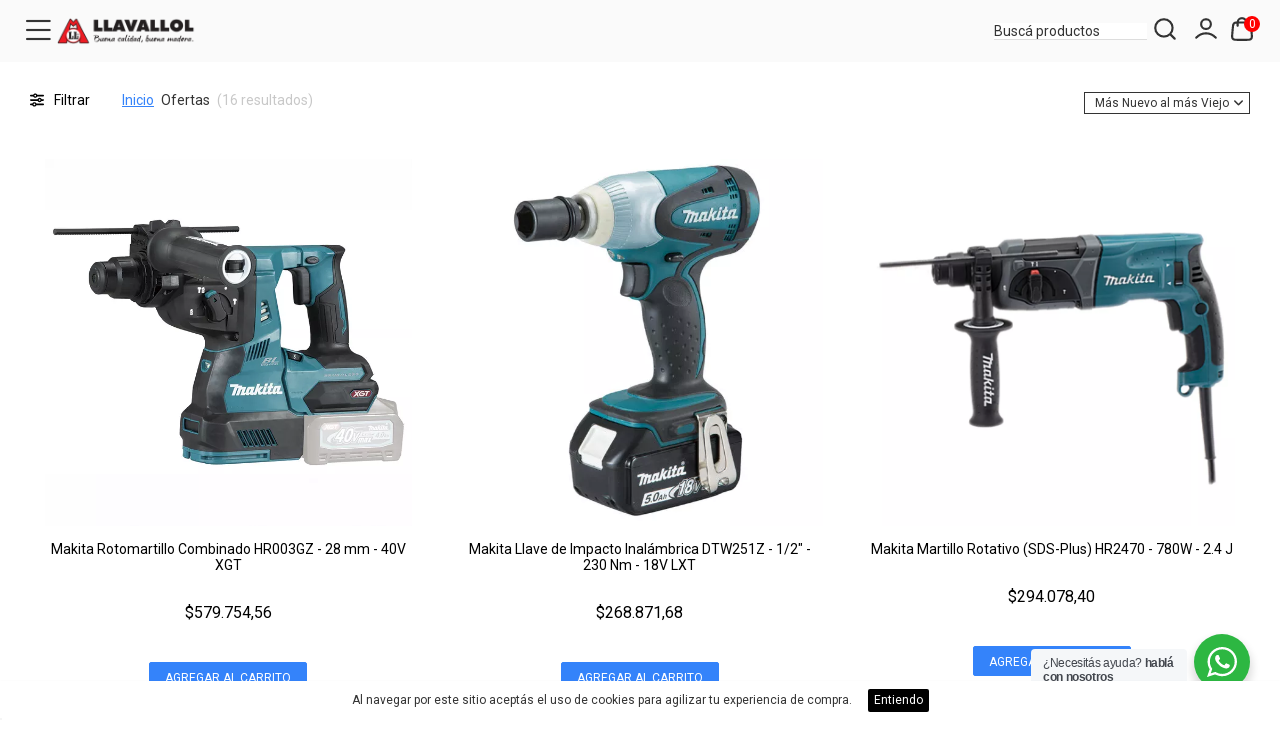

--- FILE ---
content_type: text/html; charset=UTF-8
request_url: https://tienda.maderera.com.ar/productos/ofertas
body_size: 69607
content:
<!DOCTYPE html>
<html lang="es">

<head>
			<!-- Google tag (gtag.js) -->
<script async src="https://www.googletagmanager.com/gtag/js?id=AW-11215409619">
</script>
<script>
  window.dataLayer = window.dataLayer || [];
  function gtag(){dataLayer.push(arguments);}
  gtag('js', new Date());

  gtag('config', 'AW-11215409619');
</script>
			<!-- Meta Pixel Code -->
<script>
!function(f,b,e,v,n,t,s)
{if(f.fbq)return;n=f.fbq=function(){n.callMethod?
n.callMethod.apply(n,arguments):n.queue.push(arguments)};
if(!f._fbq)f._fbq=n;n.push=n;n.loaded=!0;n.version='2.0';
n.queue=[];t=b.createElement(e);t.async=!0;
t.src=v;s=b.getElementsByTagName(e)[0];
s.parentNode.insertBefore(t,s)}(window, document,'script',
'https://connect.facebook.net/en_US/fbevents.js');
fbq('init', '737328624722667');
fbq('track', 'PageView');
</script>
<noscript><img height="1" width="1" style="display:none"
src="https://www.facebook.com/tr?id=737328624722667&ev=PageView&noscript=1"
/></noscript>
<!-- End Meta Pixel Code -->

<!-- Meta Pixel Code -->
<script>
!function(f,b,e,v,n,t,s)
{if(f.fbq)return;n=f.fbq=function(){n.callMethod?
n.callMethod.apply(n,arguments):n.queue.push(arguments)};
if(!f._fbq)f._fbq=n;n.push=n;n.loaded=!0;n.version='2.0';
n.queue=[];t=b.createElement(e);t.async=!0;
t.src=v;s=b.getElementsByTagName(e)[0];
s.parentNode.insertBefore(t,s)}(window, document,'script',
'https://connect.facebook.net/en_US/fbevents.js');
fbq('init', '3631137026911172');
fbq('track', 'PageView');
</script>
<noscript><img height="1" width="1" style="display:none"
src="https://www.facebook.com/tr?id=3631137026911172&ev=PageView&noscript=1"
/></noscript>
<!-- End Meta Pixel Code -->
			<meta name="google-site-verification" content="LvNQlS_bmMcHGM-9dP5xrpm7OCTIw6T3qMmza2EuWFA" />
			<!-- Google tag (gtag.js) -->
<script async src="https://www.googletagmanager.com/gtag/js?id=G-522ML8XE0T"></script>
<script>
  window.dataLayer = window.dataLayer || [];
  function gtag(){dataLayer.push(arguments);}
  gtag('js', new Date());

  gtag('config', 'G-522ML8XE0T');
</script>

<!-- Start of HubSpot Embed Code -->
<script type="text/javascript" id="hs-script-loader" async defer src="//js.hs-scripts.com/39717764.js"></script>
<!-- End of HubSpot Embed Code -->
		
	<meta charset="UTF-8">

		<meta name="viewport" content="width=device-width, initial-scale=1.0, height=device-height, minimum-scale=1.0, maximum-scale=1.0">
	<meta name="app-mobile-web-app-capable" content="yes">
	<meta name="apple-mobile-web-app-status-bar-style" content="#ffffff">
	<meta name="msapplication-navbutton-color" content="#ffffff">
	<meta name="theme-color" content="#ffffff">

	<script src="/build/442.efd4c048.js"></script><script src="/build/787.c4f546f1.js"></script><script src="/build/app.083dd4a4.js"></script>
	
	
				
				
			
					

    
    

<title>
                            Llavallol S.A
            </title>


                        <meta name="description" content="¡Encontra todo lo que Necesitas Para Trabajar Comodamente en tus Proyectos!">
            <meta property="og:description" content="¡Encontra todo lo que Necesitas Para Trabajar Comodamente en tus Proyectos!" />
                            <meta property="og:type" content="product" />
        
                    <meta property="og:title" content="Llavallol S.A" />
        
                    <meta property="og:image" content="https://d28hi93gr697ol.cloudfront.net/5d98de28-1969-8775/seo/logo-horizontal-llavallol-66e1ffa4c377f-O.png" />
        
    
            <meta property="og:url" content="https://tienda.maderera.com.ar/productos/ofertas" />
    
    			
	
		
	
	

					<link rel="apple-touch-icon-precomposed" href="https://d28hi93gr697ol.cloudfront.net/5d98de28-1969-8775/favicon/Logo-Billowshop-Favicon-65a023903dc52.png"></link>
			<link rel="icon" href="https://d28hi93gr697ol.cloudfront.net/5d98de28-1969-8775/favicon/Logo-Billowshop-Favicon-65a023903dc52.png"></link>
			<link rel="external" href="https://d28hi93gr697ol.cloudfront.net/5d98de28-1969-8775/favicon/Logo-Billowshop-Favicon-65a023903dc52.png"></link>
		
	<script>
		WebFontConfig = {
			google: { families: ['Roboto:300,400,500,700&display=swap' ] }
		};
		(function() {
			var wf = document.createElement('script');
			wf.src = 'https://ajax.googleapis.com/ajax/libs/webfont/1.6.26/webfont.js';
			wf.type = 'text/javascript';
			wf.async = 'true';
			var s = document.getElementsByTagName('script')[0];
			s.parentNode.insertBefore(wf, s);
		})();
  </script>

		
	<script>

		$(document).ready(function () {

			if ($(window).width() > 781) {

				$('div.row.item-list ul li div.d1').on('mouseover',function() {

					if ($(this).find('.hover img').attr('src')) {
						$(this).find('.hover').css('visibility','visible').css('opacity',1);
						$(this).find('.principal img').css('visibility','hidden').css('opacity',0);
					}

				});

				$('div.row.item-list ul li div.d1').on('mouseleave',function() {
					if ($(this).find('.hover img').attr('src')) {
						$(this).find('.principal img').css('visibility','visible').css('opacity',1);
						$(this).find('.hover').css('visibility','hidden').css('opacity',0);
					}
				});

			}
		});

		$(document).on('click', 'a .atributo-variacion-click',function (e) {
			var producto = $(this).data('producto');
			var valor = $(this).data('valor');
			var first = $(this).data('first');
			var second = $(this).data('second');
			var firstW = $(this).data('first-webp');
			var secondW = $(this).data('second-webp');

			var def_first = $('#imagen_first_'+producto).data('default');
			var def_second = $('#imagen_second_'+producto).data('default');

			var def_first_w = $('#imagen_first_w_'+producto).data('default');
			var def_second_w = $('#imagen_second_w_'+producto).data('default');

			if (first && first != "/"){
				$('#imagen_first_'+producto).attr('src',first);	
				$('#imagen_first_w_'+producto).attr('srcset',firstW);	
			} else {
				$('#imagen_first_'+producto).attr('src',def_first);
				$('#imagen_first_w_'+producto).attr('srcset',def_first_w);
			}
			if (second && second != "/"){
				$('#imagen_second_'+producto).attr('src',second);	
				$('#imagen_second_w_'+producto).attr('srcset',secondW);	
			} else {
				$('#imagen_second_'+producto).attr('src',def_second);
				$('#imagen_second_w_'+producto).attr('srcset',def_second_w);
			}

			e.preventDefault();
		});

			</script>
	<style>
		a.cont-attr-var {
			color:  inherit;
		}

		.favoritosProducto {position: absolute; top:0; right:0; cursor:pointer; width: 30px; height: 30px; z-index: 999; display:flex; align-items: center; justify-content: center;}
.favoritosProducto svg {width:18px; height: 18px;}

.favoritosProductoEnFicha {position: absolute; top:12px; right:20px; cursor:pointer; width: 40px; height: 40px; z-index: 999; display:flex; align-items: center; justify-content: center;} 
.favoritosProductoEnFicha svg {width:20px; height: 20px;}
.short-description {position:relative;}
@media (max-width: 780px) {
    .favoritosProductoEnFicha {top:0; right:0;}
}
	</style>

			
							
		    
    			<link rel="stylesheet" type="text/css" href="https://d28hi93gr697ol.cloudfront.net/_global/templates/moon/theme.css"/>
		</head>

<body>

			<!-- Start of HubSpot Embed Code -->
  <script type="text/javascript" id="hs-script-loader" async defer src="//js-na1.hs-scripts.com/39717764.js"></script>
<!-- End of HubSpot Embed Code -->
			<!-- Google tag (gtag.js) -->
<script async src="https://www.googletagmanager.com/gtag/js?id=AW-11215409619"></script>
<script>
  window.dataLayer = window.dataLayer || [];
  function gtag(){dataLayer.push(arguments);}
  gtag('js', new Date());

  gtag('config', 'AW-11215409619');
</script>
	
	
		<style>
*{box-sizing:border-box;-moz-box-sizing:border-box;-webkit-box-sizing:border-box;-o-box-sizing:border-box; -webkit-tap-highlight-color: transparent;}
body{padding:0;margin:0;}
h1,h2,h3,h4,h5,h6,span {padding:0;margin:0;font-weight:normal;}
p:not(.item-description.m-mobile p) {padding:0;margin:0;font-weight:normal;}
ul,li{padding:0;margin:0;list-style-type:none;}
img{border:0;}
a{text-decoration:none;}
a:hover {text-decoration: none;}
a,input,select,textarea,img{-webkit-transition:all 0.3s ease-out;-moz-transition:all 0.3s ease-out;-ms-transition:all 0.3s ease-out;-o-transition:all 0.3s ease-out;transition:all 0.3s ease-out;}
input,select,textarea,label,fieldset,button{padding:0;margin:0;border:0;border-radius:0;}
input::-webkit-outer-spin-button,input::-webkit-inner-spin-button {-webkit-appearance: none; margin: 0;}
input[type=number] {-moz-appearance: textfield;}
.m--font-success {color:#16a400;}
.m--hide {display: none;}
.clear{clear:both;}
::-ms-clear{display:none;}
:focus{outline:none;}
::-webkit-input-placeholder{color:inherit;}
.sticky-top {position:-webkit-sticky; position:sticky; top:0; z-index:1020}
.row{display:-ms-flexbox;display:flex;-ms-flex-wrap:wrap;flex-wrap:wrap;margin-right:-15px;margin-left:-15px}
.text-justify{text-align:justify!important}
.text-wrap{white-space:normal!important}
.text-nowrap{white-space:nowrap!important}
.text-truncate{overflow:hidden;text-overflow:ellipsis;white-space:nowrap}
.text-left{text-align:left!important}
.text-right{text-align:right!important}
.text-center{text-align:center!important}
.col-md{-ms-flex-preferred-size:0;flex-basis:0;-ms-flex-positive:1;flex-grow:1;min-width:0;max-width:100%}
.row-cols-md-1>*{-ms-flex:0 0 100%;flex:0 0 100%;max-width:100%}
.row-cols-md-2>*{-ms-flex:0 0 50%;flex:0 0 50%;max-width:50%}
.row-cols-md-3>*{-ms-flex:0 0 33.333333%;flex:0 0 33.333333%;max-width:33.333333%}
.row-cols-md-4>*{-ms-flex:0 0 25%;flex:0 0 25%;max-width:25%}
.row-cols-md-5>*{-ms-flex:0 0 20%;flex:0 0 20%;max-width:20%}
.row-cols-md-6>*{-ms-flex:0 0 16.666667%;flex:0 0 16.666667%;max-width:16.666667%}
.col-md-auto{-ms-flex:0 0 auto;flex:0 0 auto;width:auto;max-width:100%}
.col-md-1{-ms-flex:0 0 8.333333%;flex:0 0 8.333333%;max-width:8.333333%}
.col-md-2{-ms-flex:0 0 16.666667%;flex:0 0 16.666667%;max-width:16.666667%}
.col-md-3{-ms-flex:0 0 25%;flex:0 0 25%;max-width:25%}
.col-md-4{-ms-flex:0 0 33.333333%;flex:0 0 33.333333%;max-width:33.333333%}
.col-md-5{-ms-flex:0 0 41.666667%;flex:0 0 41.666667%;max-width:41.666667%}
.col-md-6{-ms-flex:0 0 50%;flex:0 0 50%;max-width:50%}
.col-md-7{-ms-flex:0 0 58.333333%;flex:0 0 58.333333%;max-width:58.333333%}
.col-md-8{-ms-flex:0 0 66.666667%;flex:0 0 66.666667%;max-width:66.666667%}
.col-md-9{-ms-flex:0 0 75%;flex:0 0 75%;max-width:75%}
.col-md-10{-ms-flex:0 0 83.333333%;flex:0 0 83.333333%;max-width:83.333333%}
.col-md-11{-ms-flex:0 0 91.666667%;flex:0 0 91.666667%;max-width:91.666667%}
.col-md-12{-ms-flex:0 0 100%;flex:0 0 100%;max-width:100%}
/*tags oferta, ahora, etc*/
.item-tag {position:absolute; z-index:100; width: 50px; height: 50px;  font-size: 14px; text-align: center; border-radius: 100%; -webkit-border-radius:100%;}
.item-tag .item-tag-icon img {width: 100%; border-radius: 100%; -webkit-border-radius:100%; padding:5px!important;}
.item-tag .item-tag-content {padding:12px 0 0 0; font-weight: bold; line-height: 1;}
.item-tag .item-tag-content small {font-size: 8px; display: block; font-weight: normal;}
.item-tag.right {right:0;}
.item-tag.left {left:0;}
.item-tag.sale{top:10px;background: #f00; color: #fff; display: flex; align-items:center; justify-content:center;}
.item-installments {display: block; font-size: 12px; color:#000; padding: 5px 0 0 0; height: 18px;}
.item-descuento-fp {display: block; font-size: 12px; color:#00a650; padding: 5px 0 0 0;}
@media (min-width:781px){
.desk{display: block!important;}
.mobile{display: none!important;}
}
#contenido{width:100%;}
#contenido .m6 {width: 100%; padding: 20px 0 0 0;}
#contenido .m6 .b4{width:1300px;margin:0 auto}
#contenido .m6 .b4 .d3{width:1300px;margin:0 auto 20px;border:1px solid #ddd;background:#fff}
#contenido .m6 .b4 .d3 .title{display:block;color:#000;font-size:24px;line-height:60px;border-bottom:1px solid #ddd;padding:0 0 0 30px}
#contenido .m6 .b4 .d3 .content{padding:30px;color:#666;font-size:14px;display:block}
#contenido .mapa{width:1300px; height:300px; margin:0 auto 20px; position:relative; overflow:hidden; border:1px solid #ddd; background:#fff}
#contenido .mapa iframe{width:100%;height:300px}
#contenido .m6 .b2{width:1300px; margin:0 auto 30px; border:1px solid #ddd; background:#fff; display: flex; flex-flow: wrap; justify-content: space-between; align-content: stretch;}
#contenido .m6 .b2 .d1{padding:30px; width: 70%}
#contenido .m6 .b2 .d1 label{display:block}
#contenido .m6 .b2 .d1 label:nth-of-type(1){font-size:24px;color:#333}
#contenido .m6 .b2 .d1 label:nth-of-type(2){font-size:16px;color:#999;margin:0 0 20px;font-weight:300}
#contenido .m6 .b2 .d1:focus{border:2px solid #3483fa}
#contenido .m6 .b2 .d1 input{width:100%;height:40px;font-size:14px;color:#333;border:1px solid #ddd;padding:0 10px;margin:0 0 10px;border-radius:3px}
#contenido .m6 .b2 .d1 textarea{width:100%;height:100px;font-size:14px;color:#333;border:1px solid #ddd;padding:10px;margin:0 0 10px;border-radius:3px;overflow:hidden}
#contenido .m6 .b2 .d1 button{background:#3483fa;width:120px;height:50px;display:inline-block;line-height:50px;border:0;font-size:16px;color:#fff;text-align:center;margin:0;padding:0;border-radius:3px;cursor:pointer}
#contenido .m6 .b2 .d1 button:hover{opacity:.8}
#contenido .m6 .b2 .d2{padding:30px; width: 30%; border-left:1px solid #ddd;}
#contenido .m6 .b2 .d2 li{display:block;margin:0 0 30px}
#contenido .m6 .b2 .d2 li span{display:block;font-size:18px;color:#333;margin:0 0 10px}
#contenido .m6 .b2 .d2 li span i{width:30px; line-height:30px}
#contenido .m6 .b2 .d2 li a{display:block;font-size:14px;color:#999;margin:0 0 5px 30px}
#contenido .m6 .b2 .d2 li p{display:block;font-size:14px;color:#999;margin:0 0 5px 30px}
#contenido .m6 .b2 .d2 li:last-child{margin:0}
#contenido .m6 .sucursales{width:1300px;background:#fff;border:1px solid #ddd;margin:0 auto}
#contenido .m6 .sucursales .d2{width:100%;display:inline-block;text-align:left;background:#fff}
#contenido .m6 .sucursales .d2 .title{display:block;color:#000;font-size:24px;line-height:60px;border-bottom:1px solid #ddd;padding:0 0 0 30px;}
#contenido .m6 .sucursales .d5 {padding:30px 15px;}
#contenido .m6 .sucursales .d5 ul {display: flex; flex-wrap: wrap; justify-content: flex-start;}
#contenido .m6 .sucursales .d5 li {width:24%; border: 1px solid #ddd; margin: 0 .5% 20px;}
#contenido .m6 .sucursales .d5 li .imagen {width:100%; height: 150px; overflow: hidden;}
#contenido .m6 .sucursales .d5 li .imagen img {width:100%; margin: 0 0 -4px 0;}
#contenido .m6 .sucursales .d5 li .section-header {background: #4285f4; position: relative; padding: 20px;}
#contenido .m6 .sucursales .d5 li .section-header h3 {font-size: 16px; font-weight: 500;}
#contenido .m6 .sucursales .d5 li .section-header h4 {font-size: 14px; margin: 10px 0 0 0;}
#contenido .m6 .sucursales .d5 li .directions {position: absolute; z-index: 1; right: 0; top: -30px; text-align: center; padding: 0 10px;}
#contenido .m6 .sucursales .d5 li .directions .icon {background: #fff; width: 56px; height: 56px; border-radius: 100%; display: inline-block; text-align: center; line-height: 56px; box-shadow: 0 1px 6px 0 rgba(0, 0, 0, 0.3);}
#contenido .m6 .sucursales .d5 li .directions .icon img {vertical-align: middle;}
#contenido .m6 .sucursales .d5 li .directions .title {display: block; padding:15px 0 0 0; font-size: 12px; font-weight: 600;}
#contenido .m6 .sucursales .d5 li .section-info {background: #fff; padding: 20px; min-height: 180px;}
#contenido .m6 .sucursales .d5 li .section-info p {display: block; color: #2a2a2a; font-size:13px; font-weight: 500; position: relative; line-height: 18px; padding: 0 0 10px 45px;}
#contenido .m6 .sucursales .d5 li .section-info p i {width: 18px; height: 18px; line-height: 18px; text-align: center; font-size: 20px; color: #3185ff; position: absolute; left: 0; top: 0;}
#contenido .m6 .sucursales .d5 li .section-info p a {color: #2a2a2a; display: inline-block;}
#contenido .m6 .b4 li, .m6 .b4 ul{padding: revert; margin: revert; list-style-type: unset;}
#contenido .m6 .b4 .d3 .content {font-size: inherit!important;}
#contenido .m6 .b4 .d3 .content h1, h2, h3, h4, h5, h6, p, span {font-weight: inherit!important;}
.notification{width:100%;margin:0 0 20px 0;display:inline-block;}
.error{padding:15px;border:1px solid #ebccd1;background:#f2dede;color:#a94442;font-size:14px;border-radius:3px;line-height:15px;text-align:left;display:block;}
.success{padding:15px;border:1px solid #d6e9c6;background:#dff0d8;color:#3c763d;font-size:14px;border-radius:3px;line-height:15px;text-align:left;display:block;}
.warning{padding:15px;border:1px solid #f5e79e;background:#f8f0c3;color:#8a6d3b;font-size:14px;border-radius:3px;line-height:15px;text-align:left;display:block;}
.info{padding:15px;border:1px solid #bce8f1;background:#d9edf7;color:#31708f;font-size:14px;border-radius:3px;line-height:15px;text-align:left;display:block;}
.notification a{cursor:pointer;color:#3483fa;}
.checkout-alert-box{padding:1.25rem 1rem 1.25rem 4rem;min-height:4rem;margin-bottom:1rem;border-radius:3px;position:relative}
.checkout-alert-box p{display:inline-block;vertical-align:middle;width:96%;margin-left:0;margin-bottom:5px;font-size:14px}
.checkout-alert-box img{width:34px;position:absolute;top:43%;left:13px;margin-top:-11px;vertical-align:middle}
.checkout-alert-box p a{cursor:pointer;color:#3483fa}
.alert-danger{color:#721c24;background-color:#f8d7da;border-color:#f5c6cb}
.alert-info{color:#20252a!important;background-color:#b6d2f3!important;border-color:#b6d2f3!important}
.alert-success{color:#155724!important;background-color:#d4edda!important;border-color:#c3e6cb!important}
</style>
<style>
body{font-family:'Roboto', sans-serif; background: #ffffff;}
h1,h2,h3,h4,h5,h6,p,span{font-family:'Roboto', sans-serif;}
ul,li{font-family:'Roboto', sans-serif;}
a{font-family:'Roboto', sans-serif;}
input,select,textarea,label,fieldset,button{font-family:'Roboto',sans-serif;}
:root{
--main-boton-fondo: #3483fa;
--main-boton-texto: #ffffff;
}
.banner-secundarios .m-productos .m-footer a, #contenido .m2 .b1 .product-filters .filter-price button, #contenido .m3 .b2 .cart .btn-section,.viewContent .cart .btn-section {background: var(--main-boton-fondo)!important; color:var(--main-boton-texto)!important;}
.viewContent .cart .quantity button {color: var(--main-boton-fondo)!important;}
@media (max-width:780px){
.banner-secundarios .m-productos .m-footer a {background: none!important; color: var(--main-boton-fondo)!important;}	
.hide-small {
        display: none !important;
    }
}

@media (min-width: 780px) {
    .hide-large {
        display: none !important;
    }
}

.billowshop-info {
    color: var(--main-boton-texto);
    background: var(--main-boton-fondo);
    padding: 5px;
    font-size: 14px;
    border-radius: 0;
}
.billowshop-info a {
    color: var(--main-boton-texto);
    font-size: 14px;
}
</style>

<style>
.fa{font-family:var(--fa-style-family,"Font Awesome 6 Free");font-weight:var(--fa-style,900)}.fa,.fa-brands,.fa-classic,.fa-regular,.fa-sharp,.fa-solid,.fab,.far,.fas{-moz-osx-font-smoothing:grayscale;-webkit-font-smoothing:antialiased;display:var(--fa-display,inline-block);font-style:normal;font-variant:normal;line-height:1;text-rendering:auto}.fa-classic,.fa-regular,.fa-solid,.far,.fas{font-family:"Font Awesome 6 Free"}.fa-brands,.fab{font-family:"Font Awesome 6 Brands"}.fa-1x{font-size:1em}.fa-2x{font-size:2em}.fa-3x{font-size:3em}.fa-4x{font-size:4em}.fa-5x{font-size:5em}.fa-6x{font-size:6em}.fa-7x{font-size:7em}.fa-8x{font-size:8em}.fa-9x{font-size:9em}.fa-10x{font-size:10em}.fa-2xs{font-size:.625em;line-height:.1em;vertical-align:.225em}.fa-xs{font-size:.75em;line-height:.08333em;vertical-align:.125em}.fa-sm{font-size:.875em;line-height:.07143em;vertical-align:.05357em}.fa-lg{font-size:1.25em;line-height:.05em;vertical-align:-.075em}.fa-xl{font-size:1.5em;line-height:.04167em;vertical-align:-.125em}.fa-2xl{font-size:2em;line-height:.03125em;vertical-align:-.1875em}.fa-fw{text-align:center;width:1.25em}.fa-ul{list-style-type:none;margin-left:var(--fa-li-margin,2.5em);padding-left:0}.fa-ul>li{position:relative}.fa-li{left:calc(var(--fa-li-width, 2em)*-1);position:absolute;text-align:center;width:var(--fa-li-width,2em);line-height:inherit}.fa-border{border-radius:var(--fa-border-radius,.1em);border:var(--fa-border-width,.08em) var(--fa-border-style,solid) var(--fa-border-color,#eee);padding:var(--fa-border-padding,.2em .25em .15em)}.fa-pull-left{float:left;margin-right:var(--fa-pull-margin,.3em)}.fa-pull-right{float:right;margin-left:var(--fa-pull-margin,.3em)}.fa-beat{-webkit-animation-name:fa-beat;animation-name:fa-beat;-webkit-animation-delay:var(--fa-animation-delay,0s);animation-delay:var(--fa-animation-delay,0s);-webkit-animation-direction:var(--fa-animation-direction,normal);animation-direction:var(--fa-animation-direction,normal);-webkit-animation-duration:var(--fa-animation-duration,1s);animation-duration:var(--fa-animation-duration,1s);-webkit-animation-iteration-count:var(--fa-animation-iteration-count,infinite);animation-iteration-count:var(--fa-animation-iteration-count,infinite);-webkit-animation-timing-function:var(--fa-animation-timing,ease-in-out);animation-timing-function:var(--fa-animation-timing,ease-in-out)}.fa-bounce{-webkit-animation-name:fa-bounce;animation-name:fa-bounce;-webkit-animation-delay:var(--fa-animation-delay,0s);animation-delay:var(--fa-animation-delay,0s);-webkit-animation-direction:var(--fa-animation-direction,normal);animation-direction:var(--fa-animation-direction,normal);-webkit-animation-duration:var(--fa-animation-duration,1s);animation-duration:var(--fa-animation-duration,1s);-webkit-animation-iteration-count:var(--fa-animation-iteration-count,infinite);animation-iteration-count:var(--fa-animation-iteration-count,infinite);-webkit-animation-timing-function:var(--fa-animation-timing,cubic-bezier(.28,.84,.42,1));animation-timing-function:var(--fa-animation-timing,cubic-bezier(.28,.84,.42,1))}.fa-fade{-webkit-animation-name:fa-fade;animation-name:fa-fade;-webkit-animation-iteration-count:var(--fa-animation-iteration-count,infinite);animation-iteration-count:var(--fa-animation-iteration-count,infinite);-webkit-animation-timing-function:var(--fa-animation-timing,cubic-bezier(.4,0,.6,1));animation-timing-function:var(--fa-animation-timing,cubic-bezier(.4,0,.6,1))}.fa-beat-fade,.fa-fade{-webkit-animation-delay:var(--fa-animation-delay,0s);animation-delay:var(--fa-animation-delay,0s);-webkit-animation-direction:var(--fa-animation-direction,normal);animation-direction:var(--fa-animation-direction,normal);-webkit-animation-duration:var(--fa-animation-duration,1s);animation-duration:var(--fa-animation-duration,1s)}.fa-beat-fade{-webkit-animation-name:fa-beat-fade;animation-name:fa-beat-fade;-webkit-animation-iteration-count:var(--fa-animation-iteration-count,infinite);animation-iteration-count:var(--fa-animation-iteration-count,infinite);-webkit-animation-timing-function:var(--fa-animation-timing,cubic-bezier(.4,0,.6,1));animation-timing-function:var(--fa-animation-timing,cubic-bezier(.4,0,.6,1))}.fa-flip{-webkit-animation-name:fa-flip;animation-name:fa-flip;-webkit-animation-delay:var(--fa-animation-delay,0s);animation-delay:var(--fa-animation-delay,0s);-webkit-animation-direction:var(--fa-animation-direction,normal);animation-direction:var(--fa-animation-direction,normal);-webkit-animation-duration:var(--fa-animation-duration,1s);animation-duration:var(--fa-animation-duration,1s);-webkit-animation-iteration-count:var(--fa-animation-iteration-count,infinite);animation-iteration-count:var(--fa-animation-iteration-count,infinite);-webkit-animation-timing-function:var(--fa-animation-timing,ease-in-out);animation-timing-function:var(--fa-animation-timing,ease-in-out)}.fa-shake{-webkit-animation-name:fa-shake;animation-name:fa-shake;-webkit-animation-duration:var(--fa-animation-duration,1s);animation-duration:var(--fa-animation-duration,1s);-webkit-animation-iteration-count:var(--fa-animation-iteration-count,infinite);animation-iteration-count:var(--fa-animation-iteration-count,infinite);-webkit-animation-timing-function:var(--fa-animation-timing,linear);animation-timing-function:var(--fa-animation-timing,linear)}.fa-shake,.fa-spin{-webkit-animation-delay:var(--fa-animation-delay,0s);animation-delay:var(--fa-animation-delay,0s);-webkit-animation-direction:var(--fa-animation-direction,normal);animation-direction:var(--fa-animation-direction,normal)}.fa-spin{-webkit-animation-name:fa-spin;animation-name:fa-spin;-webkit-animation-duration:var(--fa-animation-duration,2s);animation-duration:var(--fa-animation-duration,2s);-webkit-animation-iteration-count:var(--fa-animation-iteration-count,infinite);animation-iteration-count:var(--fa-animation-iteration-count,infinite);-webkit-animation-timing-function:var(--fa-animation-timing,linear);animation-timing-function:var(--fa-animation-timing,linear)}.fa-spin-reverse{--fa-animation-direction:reverse}.fa-pulse,.fa-spin-pulse{-webkit-animation-name:fa-spin;animation-name:fa-spin;-webkit-animation-direction:var(--fa-animation-direction,normal);animation-direction:var(--fa-animation-direction,normal);-webkit-animation-duration:var(--fa-animation-duration,1s);animation-duration:var(--fa-animation-duration,1s);-webkit-animation-iteration-count:var(--fa-animation-iteration-count,infinite);animation-iteration-count:var(--fa-animation-iteration-count,infinite);-webkit-animation-timing-function:var(--fa-animation-timing,steps(8));animation-timing-function:var(--fa-animation-timing,steps(8))}@media (prefers-reduced-motion:reduce){.fa-beat,.fa-beat-fade,.fa-bounce,.fa-fade,.fa-flip,.fa-pulse,.fa-shake,.fa-spin,.fa-spin-pulse{-webkit-animation-delay:-1ms;animation-delay:-1ms;-webkit-animation-duration:1ms;animation-duration:1ms;-webkit-animation-iteration-count:1;animation-iteration-count:1;-webkit-transition-delay:0s;transition-delay:0s;-webkit-transition-duration:0s;transition-duration:0s}}@-webkit-keyframes fa-beat{0%,90%{-webkit-transform:scale(1);transform:scale(1)}45%{-webkit-transform:scale(var(--fa-beat-scale,1.25));transform:scale(var(--fa-beat-scale,1.25))}}@keyframes fa-beat{0%,90%{-webkit-transform:scale(1);transform:scale(1)}45%{-webkit-transform:scale(var(--fa-beat-scale,1.25));transform:scale(var(--fa-beat-scale,1.25))}}@-webkit-keyframes fa-bounce{0%{-webkit-transform:scale(1) translateY(0);transform:scale(1) translateY(0)}10%{-webkit-transform:scale(var(--fa-bounce-start-scale-x,1.1),var(--fa-bounce-start-scale-y,.9)) translateY(0);transform:scale(var(--fa-bounce-start-scale-x,1.1),var(--fa-bounce-start-scale-y,.9)) translateY(0)}30%{-webkit-transform:scale(var(--fa-bounce-jump-scale-x,.9),var(--fa-bounce-jump-scale-y,1.1)) translateY(var(--fa-bounce-height,-.5em));transform:scale(var(--fa-bounce-jump-scale-x,.9),var(--fa-bounce-jump-scale-y,1.1)) translateY(var(--fa-bounce-height,-.5em))}50%{-webkit-transform:scale(var(--fa-bounce-land-scale-x,1.05),var(--fa-bounce-land-scale-y,.95)) translateY(0);transform:scale(var(--fa-bounce-land-scale-x,1.05),var(--fa-bounce-land-scale-y,.95)) translateY(0)}57%{-webkit-transform:scale(1) translateY(var(--fa-bounce-rebound,-.125em));transform:scale(1) translateY(var(--fa-bounce-rebound,-.125em))}64%{-webkit-transform:scale(1) translateY(0);transform:scale(1) translateY(0)}to{-webkit-transform:scale(1) translateY(0);transform:scale(1) translateY(0)}}@keyframes fa-bounce{0%{-webkit-transform:scale(1) translateY(0);transform:scale(1) translateY(0)}10%{-webkit-transform:scale(var(--fa-bounce-start-scale-x,1.1),var(--fa-bounce-start-scale-y,.9)) translateY(0);transform:scale(var(--fa-bounce-start-scale-x,1.1),var(--fa-bounce-start-scale-y,.9)) translateY(0)}30%{-webkit-transform:scale(var(--fa-bounce-jump-scale-x,.9),var(--fa-bounce-jump-scale-y,1.1)) translateY(var(--fa-bounce-height,-.5em));transform:scale(var(--fa-bounce-jump-scale-x,.9),var(--fa-bounce-jump-scale-y,1.1)) translateY(var(--fa-bounce-height,-.5em))}50%{-webkit-transform:scale(var(--fa-bounce-land-scale-x,1.05),var(--fa-bounce-land-scale-y,.95)) translateY(0);transform:scale(var(--fa-bounce-land-scale-x,1.05),var(--fa-bounce-land-scale-y,.95)) translateY(0)}57%{-webkit-transform:scale(1) translateY(var(--fa-bounce-rebound,-.125em));transform:scale(1) translateY(var(--fa-bounce-rebound,-.125em))}64%{-webkit-transform:scale(1) translateY(0);transform:scale(1) translateY(0)}to{-webkit-transform:scale(1) translateY(0);transform:scale(1) translateY(0)}}@-webkit-keyframes fa-fade{50%{opacity:var(--fa-fade-opacity,.4)}}@keyframes fa-fade{50%{opacity:var(--fa-fade-opacity,.4)}}@-webkit-keyframes fa-beat-fade{0%,to{opacity:var(--fa-beat-fade-opacity,.4);-webkit-transform:scale(1);transform:scale(1)}50%{opacity:1;-webkit-transform:scale(var(--fa-beat-fade-scale,1.125));transform:scale(var(--fa-beat-fade-scale,1.125))}}@keyframes fa-beat-fade{0%,to{opacity:var(--fa-beat-fade-opacity,.4);-webkit-transform:scale(1);transform:scale(1)}50%{opacity:1;-webkit-transform:scale(var(--fa-beat-fade-scale,1.125));transform:scale(var(--fa-beat-fade-scale,1.125))}}@-webkit-keyframes fa-flip{50%{-webkit-transform:rotate3d(var(--fa-flip-x,0),var(--fa-flip-y,1),var(--fa-flip-z,0),var(--fa-flip-angle,-180deg));transform:rotate3d(var(--fa-flip-x,0),var(--fa-flip-y,1),var(--fa-flip-z,0),var(--fa-flip-angle,-180deg))}}@keyframes fa-flip{50%{-webkit-transform:rotate3d(var(--fa-flip-x,0),var(--fa-flip-y,1),var(--fa-flip-z,0),var(--fa-flip-angle,-180deg));transform:rotate3d(var(--fa-flip-x,0),var(--fa-flip-y,1),var(--fa-flip-z,0),var(--fa-flip-angle,-180deg))}}@-webkit-keyframes fa-shake{0%{-webkit-transform:rotate(-15deg);transform:rotate(-15deg)}4%{-webkit-transform:rotate(15deg);transform:rotate(15deg)}8%,24%{-webkit-transform:rotate(-18deg);transform:rotate(-18deg)}12%,28%{-webkit-transform:rotate(18deg);transform:rotate(18deg)}16%{-webkit-transform:rotate(-22deg);transform:rotate(-22deg)}20%{-webkit-transform:rotate(22deg);transform:rotate(22deg)}32%{-webkit-transform:rotate(-12deg);transform:rotate(-12deg)}36%{-webkit-transform:rotate(12deg);transform:rotate(12deg)}40%,to{-webkit-transform:rotate(0deg);transform:rotate(0deg)}}@keyframes fa-shake{0%{-webkit-transform:rotate(-15deg);transform:rotate(-15deg)}4%{-webkit-transform:rotate(15deg);transform:rotate(15deg)}8%,24%{-webkit-transform:rotate(-18deg);transform:rotate(-18deg)}12%,28%{-webkit-transform:rotate(18deg);transform:rotate(18deg)}16%{-webkit-transform:rotate(-22deg);transform:rotate(-22deg)}20%{-webkit-transform:rotate(22deg);transform:rotate(22deg)}32%{-webkit-transform:rotate(-12deg);transform:rotate(-12deg)}36%{-webkit-transform:rotate(12deg);transform:rotate(12deg)}40%,to{-webkit-transform:rotate(0deg);transform:rotate(0deg)}}@-webkit-keyframes fa-spin{0%{-webkit-transform:rotate(0deg);transform:rotate(0deg)}to{-webkit-transform:rotate(1turn);transform:rotate(1turn)}}@keyframes fa-spin{0%{-webkit-transform:rotate(0deg);transform:rotate(0deg)}to{-webkit-transform:rotate(1turn);transform:rotate(1turn)}}.fa-rotate-90{-webkit-transform:rotate(90deg);transform:rotate(90deg)}.fa-rotate-180{-webkit-transform:rotate(180deg);transform:rotate(180deg)}.fa-rotate-270{-webkit-transform:rotate(270deg);transform:rotate(270deg)}.fa-flip-horizontal{-webkit-transform:scaleX(-1);transform:scaleX(-1)}.fa-flip-vertical{-webkit-transform:scaleY(-1);transform:scaleY(-1)}.fa-flip-both,.fa-flip-horizontal.fa-flip-vertical{-webkit-transform:scale(-1);transform:scale(-1)}.fa-rotate-by{-webkit-transform:rotate(var(--fa-rotate-angle,0));transform:rotate(var(--fa-rotate-angle,0))}.fa-stack{display:inline-block;height:2em;line-height:2em;position:relative;vertical-align:middle;width:2.5em}.fa-stack-1x,.fa-stack-2x{left:0;position:absolute;text-align:center;width:100%;z-index:var(--fa-stack-z-index,auto)}.fa-stack-1x{line-height:inherit}.fa-stack-2x{font-size:2em}.fa-inverse{color:var(--fa-inverse,#fff)}

.fa-0:before{content:"\30"}.fa-1:before{content:"\31"}.fa-2:before{content:"\32"}.fa-3:before{content:"\33"}.fa-4:before{content:"\34"}.fa-5:before{content:"\35"}.fa-6:before{content:"\36"}.fa-7:before{content:"\37"}.fa-8:before{content:"\38"}.fa-9:before{content:"\39"}.fa-fill-drip:before{content:"\f576"}.fa-arrows-to-circle:before{content:"\e4bd"}.fa-chevron-circle-right:before,.fa-circle-chevron-right:before{content:"\f138"}.fa-at:before{content:"\40"}.fa-trash-alt:before,.fa-trash-can:before{content:"\f2ed"}.fa-text-height:before{content:"\f034"}.fa-user-times:before,.fa-user-xmark:before{content:"\f235"}.fa-stethoscope:before{content:"\f0f1"}.fa-comment-alt:before,.fa-message:before{content:"\f27a"}.fa-info:before{content:"\f129"}.fa-compress-alt:before,.fa-down-left-and-up-right-to-center:before{content:"\f422"}.fa-explosion:before{content:"\e4e9"}.fa-file-alt:before,.fa-file-lines:before,.fa-file-text:before{content:"\f15c"}.fa-wave-square:before{content:"\f83e"}.fa-ring:before{content:"\f70b"}.fa-building-un:before{content:"\e4d9"}.fa-dice-three:before{content:"\f527"}.fa-calendar-alt:before,.fa-calendar-days:before{content:"\f073"}.fa-anchor-circle-check:before{content:"\e4aa"}.fa-building-circle-arrow-right:before{content:"\e4d1"}.fa-volleyball-ball:before,.fa-volleyball:before{content:"\f45f"}.fa-arrows-up-to-line:before{content:"\e4c2"}.fa-sort-desc:before,.fa-sort-down:before{content:"\f0dd"}.fa-circle-minus:before,.fa-minus-circle:before{content:"\f056"}.fa-door-open:before{content:"\f52b"}.fa-right-from-bracket:before,.fa-sign-out-alt:before{content:"\f2f5"}.fa-atom:before{content:"\f5d2"}.fa-soap:before{content:"\e06e"}.fa-heart-music-camera-bolt:before,.fa-icons:before{content:"\f86d"}.fa-microphone-alt-slash:before,.fa-microphone-lines-slash:before{content:"\f539"}.fa-bridge-circle-check:before{content:"\e4c9"}.fa-pump-medical:before{content:"\e06a"}.fa-fingerprint:before{content:"\f577"}.fa-hand-point-right:before{content:"\f0a4"}.fa-magnifying-glass-location:before,.fa-search-location:before{content:"\f689"}.fa-forward-step:before,.fa-step-forward:before{content:"\f051"}.fa-face-smile-beam:before,.fa-smile-beam:before{content:"\f5b8"}.fa-flag-checkered:before{content:"\f11e"}.fa-football-ball:before,.fa-football:before{content:"\f44e"}.fa-school-circle-exclamation:before{content:"\e56c"}.fa-crop:before{content:"\f125"}.fa-angle-double-down:before,.fa-angles-down:before{content:"\f103"}.fa-users-rectangle:before{content:"\e594"}.fa-people-roof:before{content:"\e537"}.fa-people-line:before{content:"\e534"}.fa-beer-mug-empty:before,.fa-beer:before{content:"\f0fc"}.fa-diagram-predecessor:before{content:"\e477"}.fa-arrow-up-long:before,.fa-long-arrow-up:before{content:"\f176"}.fa-burn:before,.fa-fire-flame-simple:before{content:"\f46a"}.fa-male:before,.fa-person:before{content:"\f183"}.fa-laptop:before{content:"\f109"}.fa-file-csv:before{content:"\f6dd"}.fa-menorah:before{content:"\f676"}.fa-truck-plane:before{content:"\e58f"}.fa-record-vinyl:before{content:"\f8d9"}.fa-face-grin-stars:before,.fa-grin-stars:before{content:"\f587"}.fa-bong:before{content:"\f55c"}.fa-pastafarianism:before,.fa-spaghetti-monster-flying:before{content:"\f67b"}.fa-arrow-down-up-across-line:before{content:"\e4af"}.fa-spoon:before,.fa-utensil-spoon:before{content:"\f2e5"}.fa-jar-wheat:before{content:"\e517"}.fa-envelopes-bulk:before,.fa-mail-bulk:before{content:"\f674"}.fa-file-circle-exclamation:before{content:"\e4eb"}.fa-circle-h:before,.fa-hospital-symbol:before{content:"\f47e"}.fa-pager:before{content:"\f815"}.fa-address-book:before,.fa-contact-book:before{content:"\f2b9"}.fa-strikethrough:before{content:"\f0cc"}.fa-k:before{content:"\4b"}.fa-landmark-flag:before{content:"\e51c"}.fa-pencil-alt:before,.fa-pencil:before{content:"\f303"}.fa-backward:before{content:"\f04a"}.fa-caret-right:before{content:"\f0da"}.fa-comments:before{content:"\f086"}.fa-file-clipboard:before,.fa-paste:before{content:"\f0ea"}.fa-code-pull-request:before{content:"\e13c"}.fa-clipboard-list:before{content:"\f46d"}.fa-truck-loading:before,.fa-truck-ramp-box:before{content:"\f4de"}.fa-user-check:before{content:"\f4fc"}.fa-vial-virus:before{content:"\e597"}.fa-sheet-plastic:before{content:"\e571"}.fa-blog:before{content:"\f781"}.fa-user-ninja:before{content:"\f504"}.fa-person-arrow-up-from-line:before{content:"\e539"}.fa-scroll-torah:before,.fa-torah:before{content:"\f6a0"}.fa-broom-ball:before,.fa-quidditch-broom-ball:before,.fa-quidditch:before{content:"\f458"}.fa-toggle-off:before{content:"\f204"}.fa-archive:before,.fa-box-archive:before{content:"\f187"}.fa-person-drowning:before{content:"\e545"}.fa-arrow-down-9-1:before,.fa-sort-numeric-desc:before,.fa-sort-numeric-down-alt:before{content:"\f886"}.fa-face-grin-tongue-squint:before,.fa-grin-tongue-squint:before{content:"\f58a"}.fa-spray-can:before{content:"\f5bd"}.fa-truck-monster:before{content:"\f63b"}.fa-w:before{content:"\57"}.fa-earth-africa:before,.fa-globe-africa:before{content:"\f57c"}.fa-rainbow:before{content:"\f75b"}.fa-circle-notch:before{content:"\f1ce"}.fa-tablet-alt:before,.fa-tablet-screen-button:before{content:"\f3fa"}.fa-paw:before{content:"\f1b0"}.fa-cloud:before{content:"\f0c2"}.fa-trowel-bricks:before{content:"\e58a"}.fa-face-flushed:before,.fa-flushed:before{content:"\f579"}.fa-hospital-user:before{content:"\f80d"}.fa-tent-arrow-left-right:before{content:"\e57f"}.fa-gavel:before,.fa-legal:before{content:"\f0e3"}.fa-binoculars:before{content:"\f1e5"}.fa-microphone-slash:before{content:"\f131"}.fa-box-tissue:before{content:"\e05b"}.fa-motorcycle:before{content:"\f21c"}.fa-bell-concierge:before,.fa-concierge-bell:before{content:"\f562"}.fa-pen-ruler:before,.fa-pencil-ruler:before{content:"\f5ae"}.fa-people-arrows-left-right:before,.fa-people-arrows:before{content:"\e068"}.fa-mars-and-venus-burst:before{content:"\e523"}.fa-caret-square-right:before,.fa-square-caret-right:before{content:"\f152"}.fa-cut:before,.fa-scissors:before{content:"\f0c4"}.fa-sun-plant-wilt:before{content:"\e57a"}.fa-toilets-portable:before{content:"\e584"}.fa-hockey-puck:before{content:"\f453"}.fa-table:before{content:"\f0ce"}.fa-magnifying-glass-arrow-right:before{content:"\e521"}.fa-digital-tachograph:before,.fa-tachograph-digital:before{content:"\f566"}.fa-users-slash:before{content:"\e073"}.fa-clover:before{content:"\e139"}.fa-mail-reply:before,.fa-reply:before{content:"\f3e5"}.fa-star-and-crescent:before{content:"\f699"}.fa-house-fire:before{content:"\e50c"}.fa-minus-square:before,.fa-square-minus:before{content:"\f146"}.fa-helicopter:before{content:"\f533"}.fa-compass:before{content:"\f14e"}.fa-caret-square-down:before,.fa-square-caret-down:before{content:"\f150"}.fa-file-circle-question:before{content:"\e4ef"}.fa-laptop-code:before{content:"\f5fc"}.fa-swatchbook:before{content:"\f5c3"}.fa-prescription-bottle:before{content:"\f485"}.fa-bars:before,.fa-navicon:before{content:"\f0c9"}.fa-people-group:before{content:"\e533"}.fa-hourglass-3:before,.fa-hourglass-end:before{content:"\f253"}.fa-heart-broken:before,.fa-heart-crack:before{content:"\f7a9"}.fa-external-link-square-alt:before,.fa-square-up-right:before{content:"\f360"}.fa-face-kiss-beam:before,.fa-kiss-beam:before{content:"\f597"}.fa-film:before{content:"\f008"}.fa-ruler-horizontal:before{content:"\f547"}.fa-people-robbery:before{content:"\e536"}.fa-lightbulb:before{content:"\f0eb"}.fa-caret-left:before{content:"\f0d9"}.fa-circle-exclamation:before,.fa-exclamation-circle:before{content:"\f06a"}.fa-school-circle-xmark:before{content:"\e56d"}.fa-arrow-right-from-bracket:before,.fa-sign-out:before{content:"\f08b"}.fa-chevron-circle-down:before,.fa-circle-chevron-down:before{content:"\f13a"}.fa-unlock-alt:before,.fa-unlock-keyhole:before{content:"\f13e"}.fa-cloud-showers-heavy:before{content:"\f740"}.fa-headphones-alt:before,.fa-headphones-simple:before{content:"\f58f"}.fa-sitemap:before{content:"\f0e8"}.fa-circle-dollar-to-slot:before,.fa-donate:before{content:"\f4b9"}.fa-memory:before{content:"\f538"}.fa-road-spikes:before{content:"\e568"}.fa-fire-burner:before{content:"\e4f1"}.fa-flag:before{content:"\f024"}.fa-hanukiah:before{content:"\f6e6"}.fa-feather:before{content:"\f52d"}.fa-volume-down:before,.fa-volume-low:before{content:"\f027"}.fa-comment-slash:before{content:"\f4b3"}.fa-cloud-sun-rain:before{content:"\f743"}.fa-compress:before{content:"\f066"}.fa-wheat-alt:before,.fa-wheat-awn:before{content:"\e2cd"}.fa-ankh:before{content:"\f644"}.fa-hands-holding-child:before{content:"\e4fa"}.fa-asterisk:before{content:"\2a"}.fa-check-square:before,.fa-square-check:before{content:"\f14a"}.fa-peseta-sign:before{content:"\e221"}.fa-header:before,.fa-heading:before{content:"\f1dc"}.fa-ghost:before{content:"\f6e2"}.fa-list-squares:before,.fa-list:before{content:"\f03a"}.fa-phone-square-alt:before,.fa-square-phone-flip:before{content:"\f87b"}.fa-cart-plus:before{content:"\f217"}.fa-gamepad:before{content:"\f11b"}.fa-circle-dot:before,.fa-dot-circle:before{content:"\f192"}.fa-dizzy:before,.fa-face-dizzy:before{content:"\f567"}.fa-egg:before{content:"\f7fb"}.fa-house-medical-circle-xmark:before{content:"\e513"}.fa-campground:before{content:"\f6bb"}.fa-folder-plus:before{content:"\f65e"}.fa-futbol-ball:before,.fa-futbol:before,.fa-soccer-ball:before{content:"\f1e3"}.fa-paint-brush:before,.fa-paintbrush:before{content:"\f1fc"}.fa-lock:before{content:"\f023"}.fa-gas-pump:before{content:"\f52f"}.fa-hot-tub-person:before,.fa-hot-tub:before{content:"\f593"}.fa-map-location:before,.fa-map-marked:before{content:"\f59f"}.fa-house-flood-water:before{content:"\e50e"}.fa-tree:before{content:"\f1bb"}.fa-bridge-lock:before{content:"\e4cc"}.fa-sack-dollar:before{content:"\f81d"}.fa-edit:before,.fa-pen-to-square:before{content:"\f044"}.fa-car-side:before{content:"\f5e4"}.fa-share-alt:before,.fa-share-nodes:before{content:"\f1e0"}.fa-heart-circle-minus:before{content:"\e4ff"}.fa-hourglass-2:before,.fa-hourglass-half:before{content:"\f252"}.fa-microscope:before{content:"\f610"}.fa-sink:before{content:"\e06d"}.fa-bag-shopping:before,.fa-shopping-bag:before{content:"\f290"}.fa-arrow-down-z-a:before,.fa-sort-alpha-desc:before,.fa-sort-alpha-down-alt:before{content:"\f881"}.fa-mitten:before{content:"\f7b5"}.fa-person-rays:before{content:"\e54d"}.fa-users:before{content:"\f0c0"}.fa-eye-slash:before{content:"\f070"}.fa-flask-vial:before{content:"\e4f3"}.fa-hand-paper:before,.fa-hand:before{content:"\f256"}.fa-om:before{content:"\f679"}.fa-worm:before{content:"\e599"}.fa-house-circle-xmark:before{content:"\e50b"}.fa-plug:before{content:"\f1e6"}.fa-chevron-up:before{content:"\f077"}.fa-hand-spock:before{content:"\f259"}.fa-stopwatch:before{content:"\f2f2"}.fa-face-kiss:before,.fa-kiss:before{content:"\f596"}.fa-bridge-circle-xmark:before{content:"\e4cb"}.fa-face-grin-tongue:before,.fa-grin-tongue:before{content:"\f589"}.fa-chess-bishop:before{content:"\f43a"}.fa-face-grin-wink:before,.fa-grin-wink:before{content:"\f58c"}.fa-deaf:before,.fa-deafness:before,.fa-ear-deaf:before,.fa-hard-of-hearing:before{content:"\f2a4"}.fa-road-circle-check:before{content:"\e564"}.fa-dice-five:before{content:"\f523"}.fa-rss-square:before,.fa-square-rss:before{content:"\f143"}.fa-land-mine-on:before{content:"\e51b"}.fa-i-cursor:before{content:"\f246"}.fa-stamp:before{content:"\f5bf"}.fa-stairs:before{content:"\e289"}.fa-i:before{content:"\49"}.fa-hryvnia-sign:before,.fa-hryvnia:before{content:"\f6f2"}.fa-pills:before{content:"\f484"}.fa-face-grin-wide:before,.fa-grin-alt:before{content:"\f581"}.fa-tooth:before{content:"\f5c9"}.fa-v:before{content:"\56"}.fa-bangladeshi-taka-sign:before{content:"\e2e6"}.fa-bicycle:before{content:"\f206"}.fa-rod-asclepius:before,.fa-rod-snake:before,.fa-staff-aesculapius:before,.fa-staff-snake:before{content:"\e579"}.fa-head-side-cough-slash:before{content:"\e062"}.fa-ambulance:before,.fa-truck-medical:before{content:"\f0f9"}.fa-wheat-awn-circle-exclamation:before{content:"\e598"}.fa-snowman:before{content:"\f7d0"}.fa-mortar-pestle:before{content:"\f5a7"}.fa-road-barrier:before{content:"\e562"}.fa-school:before{content:"\f549"}.fa-igloo:before{content:"\f7ae"}.fa-joint:before{content:"\f595"}.fa-angle-right:before{content:"\f105"}.fa-horse:before{content:"\f6f0"}.fa-q:before{content:"\51"}.fa-g:before{content:"\47"}.fa-notes-medical:before{content:"\f481"}.fa-temperature-2:before,.fa-temperature-half:before,.fa-thermometer-2:before,.fa-thermometer-half:before{content:"\f2c9"}.fa-dong-sign:before{content:"\e169"}.fa-capsules:before{content:"\f46b"}.fa-poo-bolt:before,.fa-poo-storm:before{content:"\f75a"}.fa-face-frown-open:before,.fa-frown-open:before{content:"\f57a"}.fa-hand-point-up:before{content:"\f0a6"}.fa-money-bill:before{content:"\f0d6"}.fa-bookmark:before{content:"\f02e"}.fa-align-justify:before{content:"\f039"}.fa-umbrella-beach:before{content:"\f5ca"}.fa-helmet-un:before{content:"\e503"}.fa-bullseye:before{content:"\f140"}.fa-bacon:before{content:"\f7e5"}.fa-hand-point-down:before{content:"\f0a7"}.fa-arrow-up-from-bracket:before{content:"\e09a"}.fa-folder-blank:before,.fa-folder:before{content:"\f07b"}.fa-file-medical-alt:before,.fa-file-waveform:before{content:"\f478"}.fa-radiation:before{content:"\f7b9"}.fa-chart-simple:before{content:"\e473"}.fa-mars-stroke:before{content:"\f229"}.fa-vial:before{content:"\f492"}.fa-dashboard:before,.fa-gauge-med:before,.fa-gauge:before,.fa-tachometer-alt-average:before{content:"\f624"}.fa-magic-wand-sparkles:before,.fa-wand-magic-sparkles:before{content:"\e2ca"}.fa-e:before{content:"\45"}.fa-pen-alt:before,.fa-pen-clip:before{content:"\f305"}.fa-bridge-circle-exclamation:before{content:"\e4ca"}.fa-user:before{content:"\f007"}.fa-school-circle-check:before{content:"\e56b"}.fa-dumpster:before{content:"\f793"}.fa-shuttle-van:before,.fa-van-shuttle:before{content:"\f5b6"}.fa-building-user:before{content:"\e4da"}.fa-caret-square-left:before,.fa-square-caret-left:before{content:"\f191"}.fa-highlighter:before{content:"\f591"}.fa-key:before{content:"\f084"}.fa-bullhorn:before{content:"\f0a1"}.fa-globe:before{content:"\f0ac"}.fa-synagogue:before{content:"\f69b"}.fa-person-half-dress:before{content:"\e548"}.fa-road-bridge:before{content:"\e563"}.fa-location-arrow:before{content:"\f124"}.fa-c:before{content:"\43"}.fa-tablet-button:before{content:"\f10a"}.fa-building-lock:before{content:"\e4d6"}.fa-pizza-slice:before{content:"\f818"}.fa-money-bill-wave:before{content:"\f53a"}.fa-area-chart:before,.fa-chart-area:before{content:"\f1fe"}.fa-house-flag:before{content:"\e50d"}.fa-person-circle-minus:before{content:"\e540"}.fa-ban:before,.fa-cancel:before{content:"\f05e"}.fa-camera-rotate:before{content:"\e0d8"}.fa-air-freshener:before,.fa-spray-can-sparkles:before{content:"\f5d0"}.fa-star:before{content:"\f005"}.fa-repeat:before{content:"\f363"}.fa-cross:before{content:"\f654"}.fa-box:before{content:"\f466"}.fa-venus-mars:before{content:"\f228"}.fa-arrow-pointer:before,.fa-mouse-pointer:before{content:"\f245"}.fa-expand-arrows-alt:before,.fa-maximize:before{content:"\f31e"}.fa-charging-station:before{content:"\f5e7"}.fa-shapes:before,.fa-triangle-circle-square:before{content:"\f61f"}.fa-random:before,.fa-shuffle:before{content:"\f074"}.fa-person-running:before,.fa-running:before{content:"\f70c"}.fa-mobile-retro:before{content:"\e527"}.fa-grip-lines-vertical:before{content:"\f7a5"}.fa-spider:before{content:"\f717"}.fa-hands-bound:before{content:"\e4f9"}.fa-file-invoice-dollar:before{content:"\f571"}.fa-plane-circle-exclamation:before{content:"\e556"}.fa-x-ray:before{content:"\f497"}.fa-spell-check:before{content:"\f891"}.fa-slash:before{content:"\f715"}.fa-computer-mouse:before,.fa-mouse:before{content:"\f8cc"}.fa-arrow-right-to-bracket:before,.fa-sign-in:before{content:"\f090"}.fa-shop-slash:before,.fa-store-alt-slash:before{content:"\e070"}.fa-server:before{content:"\f233"}.fa-virus-covid-slash:before{content:"\e4a9"}.fa-shop-lock:before{content:"\e4a5"}.fa-hourglass-1:before,.fa-hourglass-start:before{content:"\f251"}.fa-blender-phone:before{content:"\f6b6"}.fa-building-wheat:before{content:"\e4db"}.fa-person-breastfeeding:before{content:"\e53a"}.fa-right-to-bracket:before,.fa-sign-in-alt:before{content:"\f2f6"}.fa-venus:before{content:"\f221"}.fa-passport:before{content:"\f5ab"}.fa-heart-pulse:before,.fa-heartbeat:before{content:"\f21e"}.fa-people-carry-box:before,.fa-people-carry:before{content:"\f4ce"}.fa-temperature-high:before{content:"\f769"}.fa-microchip:before{content:"\f2db"}.fa-crown:before{content:"\f521"}.fa-weight-hanging:before{content:"\f5cd"}.fa-xmarks-lines:before{content:"\e59a"}.fa-file-prescription:before{content:"\f572"}.fa-weight-scale:before,.fa-weight:before{content:"\f496"}.fa-user-friends:before,.fa-user-group:before{content:"\f500"}.fa-arrow-up-a-z:before,.fa-sort-alpha-up:before{content:"\f15e"}.fa-chess-knight:before{content:"\f441"}.fa-face-laugh-squint:before,.fa-laugh-squint:before{content:"\f59b"}.fa-wheelchair:before{content:"\f193"}.fa-arrow-circle-up:before,.fa-circle-arrow-up:before{content:"\f0aa"}.fa-toggle-on:before{content:"\f205"}.fa-person-walking:before,.fa-walking:before{content:"\f554"}.fa-l:before{content:"\4c"}.fa-fire:before{content:"\f06d"}.fa-bed-pulse:before,.fa-procedures:before{content:"\f487"}.fa-shuttle-space:before,.fa-space-shuttle:before{content:"\f197"}.fa-face-laugh:before,.fa-laugh:before{content:"\f599"}.fa-folder-open:before{content:"\f07c"}.fa-heart-circle-plus:before{content:"\e500"}.fa-code-fork:before{content:"\e13b"}.fa-city:before{content:"\f64f"}.fa-microphone-alt:before,.fa-microphone-lines:before{content:"\f3c9"}.fa-pepper-hot:before{content:"\f816"}.fa-unlock:before{content:"\f09c"}.fa-colon-sign:before{content:"\e140"}.fa-headset:before{content:"\f590"}.fa-store-slash:before{content:"\e071"}.fa-road-circle-xmark:before{content:"\e566"}.fa-user-minus:before{content:"\f503"}.fa-mars-stroke-up:before,.fa-mars-stroke-v:before{content:"\f22a"}.fa-champagne-glasses:before,.fa-glass-cheers:before{content:"\f79f"}.fa-clipboard:before{content:"\f328"}.fa-house-circle-exclamation:before{content:"\e50a"}.fa-file-arrow-up:before,.fa-file-upload:before{content:"\f574"}.fa-wifi-3:before,.fa-wifi-strong:before,.fa-wifi:before{content:"\f1eb"}.fa-bath:before,.fa-bathtub:before{content:"\f2cd"}.fa-underline:before{content:"\f0cd"}.fa-user-edit:before,.fa-user-pen:before{content:"\f4ff"}.fa-signature:before{content:"\f5b7"}.fa-stroopwafel:before{content:"\f551"}.fa-bold:before{content:"\f032"}.fa-anchor-lock:before{content:"\e4ad"}.fa-building-ngo:before{content:"\e4d7"}.fa-manat-sign:before{content:"\e1d5"}.fa-not-equal:before{content:"\f53e"}.fa-border-style:before,.fa-border-top-left:before{content:"\f853"}.fa-map-location-dot:before,.fa-map-marked-alt:before{content:"\f5a0"}.fa-jedi:before{content:"\f669"}.fa-poll:before,.fa-square-poll-vertical:before{content:"\f681"}.fa-mug-hot:before{content:"\f7b6"}.fa-battery-car:before,.fa-car-battery:before{content:"\f5df"}.fa-gift:before{content:"\f06b"}.fa-dice-two:before{content:"\f528"}.fa-chess-queen:before{content:"\f445"}.fa-glasses:before{content:"\f530"}.fa-chess-board:before{content:"\f43c"}.fa-building-circle-check:before{content:"\e4d2"}.fa-person-chalkboard:before{content:"\e53d"}.fa-mars-stroke-h:before,.fa-mars-stroke-right:before{content:"\f22b"}.fa-hand-back-fist:before,.fa-hand-rock:before{content:"\f255"}.fa-caret-square-up:before,.fa-square-caret-up:before{content:"\f151"}.fa-cloud-showers-water:before{content:"\e4e4"}.fa-bar-chart:before,.fa-chart-bar:before{content:"\f080"}.fa-hands-bubbles:before,.fa-hands-wash:before{content:"\e05e"}.fa-less-than-equal:before{content:"\f537"}.fa-train:before{content:"\f238"}.fa-eye-low-vision:before,.fa-low-vision:before{content:"\f2a8"}.fa-crow:before{content:"\f520"}.fa-sailboat:before{content:"\e445"}.fa-window-restore:before{content:"\f2d2"}.fa-plus-square:before,.fa-square-plus:before{content:"\f0fe"}.fa-torii-gate:before{content:"\f6a1"}.fa-frog:before{content:"\f52e"}.fa-bucket:before{content:"\e4cf"}.fa-image:before{content:"\f03e"}.fa-microphone:before{content:"\f130"}.fa-cow:before{content:"\f6c8"}.fa-caret-up:before{content:"\f0d8"}.fa-screwdriver:before{content:"\f54a"}.fa-folder-closed:before{content:"\e185"}.fa-house-tsunami:before{content:"\e515"}.fa-square-nfi:before{content:"\e576"}.fa-arrow-up-from-ground-water:before{content:"\e4b5"}.fa-glass-martini-alt:before,.fa-martini-glass:before{content:"\f57b"}.fa-rotate-back:before,.fa-rotate-backward:before,.fa-rotate-left:before,.fa-undo-alt:before{content:"\f2ea"}.fa-columns:before,.fa-table-columns:before{content:"\f0db"}.fa-lemon:before{content:"\f094"}.fa-head-side-mask:before{content:"\e063"}.fa-handshake:before{content:"\f2b5"}.fa-gem:before{content:"\f3a5"}.fa-dolly-box:before,.fa-dolly:before{content:"\f472"}.fa-smoking:before{content:"\f48d"}.fa-compress-arrows-alt:before,.fa-minimize:before{content:"\f78c"}.fa-monument:before{content:"\f5a6"}.fa-snowplow:before{content:"\f7d2"}.fa-angle-double-right:before,.fa-angles-right:before{content:"\f101"}.fa-cannabis:before{content:"\f55f"}.fa-circle-play:before,.fa-play-circle:before{content:"\f144"}.fa-tablets:before{content:"\f490"}.fa-ethernet:before{content:"\f796"}.fa-eur:before,.fa-euro-sign:before,.fa-euro:before{content:"\f153"}.fa-chair:before{content:"\f6c0"}.fa-check-circle:before,.fa-circle-check:before{content:"\f058"}.fa-circle-stop:before,.fa-stop-circle:before{content:"\f28d"}.fa-compass-drafting:before,.fa-drafting-compass:before{content:"\f568"}.fa-plate-wheat:before{content:"\e55a"}.fa-icicles:before{content:"\f7ad"}.fa-person-shelter:before{content:"\e54f"}.fa-neuter:before{content:"\f22c"}.fa-id-badge:before{content:"\f2c1"}.fa-marker:before{content:"\f5a1"}.fa-face-laugh-beam:before,.fa-laugh-beam:before{content:"\f59a"}.fa-helicopter-symbol:before{content:"\e502"}.fa-universal-access:before{content:"\f29a"}.fa-chevron-circle-up:before,.fa-circle-chevron-up:before{content:"\f139"}.fa-lari-sign:before{content:"\e1c8"}.fa-volcano:before{content:"\f770"}.fa-person-walking-dashed-line-arrow-right:before{content:"\e553"}.fa-gbp:before,.fa-pound-sign:before,.fa-sterling-sign:before{content:"\f154"}.fa-viruses:before{content:"\e076"}.fa-square-person-confined:before{content:"\e577"}.fa-user-tie:before{content:"\f508"}.fa-arrow-down-long:before,.fa-long-arrow-down:before{content:"\f175"}.fa-tent-arrow-down-to-line:before{content:"\e57e"}.fa-certificate:before{content:"\f0a3"}.fa-mail-reply-all:before,.fa-reply-all:before{content:"\f122"}.fa-suitcase:before{content:"\f0f2"}.fa-person-skating:before,.fa-skating:before{content:"\f7c5"}.fa-filter-circle-dollar:before,.fa-funnel-dollar:before{content:"\f662"}.fa-camera-retro:before{content:"\f083"}.fa-arrow-circle-down:before,.fa-circle-arrow-down:before{content:"\f0ab"}.fa-arrow-right-to-file:before,.fa-file-import:before{content:"\f56f"}.fa-external-link-square:before,.fa-square-arrow-up-right:before{content:"\f14c"}.fa-box-open:before{content:"\f49e"}.fa-scroll:before{content:"\f70e"}.fa-spa:before{content:"\f5bb"}.fa-location-pin-lock:before{content:"\e51f"}.fa-pause:before{content:"\f04c"}.fa-hill-avalanche:before{content:"\e507"}.fa-temperature-0:before,.fa-temperature-empty:before,.fa-thermometer-0:before,.fa-thermometer-empty:before{content:"\f2cb"}.fa-bomb:before{content:"\f1e2"}.fa-registered:before{content:"\f25d"}.fa-address-card:before,.fa-contact-card:before,.fa-vcard:before{content:"\f2bb"}.fa-balance-scale-right:before,.fa-scale-unbalanced-flip:before{content:"\f516"}.fa-subscript:before{content:"\f12c"}.fa-diamond-turn-right:before,.fa-directions:before{content:"\f5eb"}.fa-burst:before{content:"\e4dc"}.fa-house-laptop:before,.fa-laptop-house:before{content:"\e066"}.fa-face-tired:before,.fa-tired:before{content:"\f5c8"}.fa-money-bills:before{content:"\e1f3"}.fa-smog:before{content:"\f75f"}.fa-crutch:before{content:"\f7f7"}.fa-cloud-arrow-up:before,.fa-cloud-upload-alt:before,.fa-cloud-upload:before{content:"\f0ee"}.fa-palette:before{content:"\f53f"}.fa-arrows-turn-right:before{content:"\e4c0"}.fa-vest:before{content:"\e085"}.fa-ferry:before{content:"\e4ea"}.fa-arrows-down-to-people:before{content:"\e4b9"}.fa-seedling:before,.fa-sprout:before{content:"\f4d8"}.fa-arrows-alt-h:before,.fa-left-right:before{content:"\f337"}.fa-boxes-packing:before{content:"\e4c7"}.fa-arrow-circle-left:before,.fa-circle-arrow-left:before{content:"\f0a8"}.fa-group-arrows-rotate:before{content:"\e4f6"}.fa-bowl-food:before{content:"\e4c6"}.fa-candy-cane:before{content:"\f786"}.fa-arrow-down-wide-short:before,.fa-sort-amount-asc:before,.fa-sort-amount-down:before{content:"\f160"}.fa-cloud-bolt:before,.fa-thunderstorm:before{content:"\f76c"}.fa-remove-format:before,.fa-text-slash:before{content:"\f87d"}.fa-face-smile-wink:before,.fa-smile-wink:before{content:"\f4da"}.fa-file-word:before{content:"\f1c2"}.fa-file-powerpoint:before{content:"\f1c4"}.fa-arrows-h:before,.fa-arrows-left-right:before{content:"\f07e"}.fa-house-lock:before{content:"\e510"}.fa-cloud-arrow-down:before,.fa-cloud-download-alt:before,.fa-cloud-download:before{content:"\f0ed"}.fa-children:before{content:"\e4e1"}.fa-blackboard:before,.fa-chalkboard:before{content:"\f51b"}.fa-user-alt-slash:before,.fa-user-large-slash:before{content:"\f4fa"}.fa-envelope-open:before{content:"\f2b6"}.fa-handshake-alt-slash:before,.fa-handshake-simple-slash:before{content:"\e05f"}.fa-mattress-pillow:before{content:"\e525"}.fa-guarani-sign:before{content:"\e19a"}.fa-arrows-rotate:before,.fa-refresh:before,.fa-sync:before{content:"\f021"}.fa-fire-extinguisher:before{content:"\f134"}.fa-cruzeiro-sign:before{content:"\e152"}.fa-greater-than-equal:before{content:"\f532"}.fa-shield-alt:before,.fa-shield-halved:before{content:"\f3ed"}.fa-atlas:before,.fa-book-atlas:before{content:"\f558"}.fa-virus:before{content:"\e074"}.fa-envelope-circle-check:before{content:"\e4e8"}.fa-layer-group:before{content:"\f5fd"}.fa-arrows-to-dot:before{content:"\e4be"}.fa-archway:before{content:"\f557"}.fa-heart-circle-check:before{content:"\e4fd"}.fa-house-chimney-crack:before,.fa-house-damage:before{content:"\f6f1"}.fa-file-archive:before,.fa-file-zipper:before{content:"\f1c6"}.fa-square:before{content:"\f0c8"}.fa-glass-martini:before,.fa-martini-glass-empty:before{content:"\f000"}.fa-couch:before{content:"\f4b8"}.fa-cedi-sign:before{content:"\e0df"}.fa-italic:before{content:"\f033"}.fa-table-cells-column-lock:before{content:"\e678"}.fa-church:before{content:"\f51d"}.fa-comments-dollar:before{content:"\f653"}.fa-democrat:before{content:"\f747"}.fa-z:before{content:"\5a"}.fa-person-skiing:before,.fa-skiing:before{content:"\f7c9"}.fa-road-lock:before{content:"\e567"}.fa-a:before{content:"\41"}.fa-temperature-arrow-down:before,.fa-temperature-down:before{content:"\e03f"}.fa-feather-alt:before,.fa-feather-pointed:before{content:"\f56b"}.fa-p:before{content:"\50"}.fa-snowflake:before{content:"\f2dc"}.fa-newspaper:before{content:"\f1ea"}.fa-ad:before,.fa-rectangle-ad:before{content:"\f641"}.fa-arrow-circle-right:before,.fa-circle-arrow-right:before{content:"\f0a9"}.fa-filter-circle-xmark:before{content:"\e17b"}.fa-locust:before{content:"\e520"}.fa-sort:before,.fa-unsorted:before{content:"\f0dc"}.fa-list-1-2:before,.fa-list-numeric:before,.fa-list-ol:before{content:"\f0cb"}.fa-person-dress-burst:before{content:"\e544"}.fa-money-check-alt:before,.fa-money-check-dollar:before{content:"\f53d"}.fa-vector-square:before{content:"\f5cb"}.fa-bread-slice:before{content:"\f7ec"}.fa-language:before{content:"\f1ab"}.fa-face-kiss-wink-heart:before,.fa-kiss-wink-heart:before{content:"\f598"}.fa-filter:before{content:"\f0b0"}.fa-question:before{content:"\3f"}.fa-file-signature:before{content:"\f573"}.fa-arrows-alt:before,.fa-up-down-left-right:before{content:"\f0b2"}.fa-house-chimney-user:before{content:"\e065"}.fa-hand-holding-heart:before{content:"\f4be"}.fa-puzzle-piece:before{content:"\f12e"}.fa-money-check:before{content:"\f53c"}.fa-star-half-alt:before,.fa-star-half-stroke:before{content:"\f5c0"}.fa-code:before{content:"\f121"}.fa-glass-whiskey:before,.fa-whiskey-glass:before{content:"\f7a0"}.fa-building-circle-exclamation:before{content:"\e4d3"}.fa-magnifying-glass-chart:before{content:"\e522"}.fa-arrow-up-right-from-square:before,.fa-external-link:before{content:"\f08e"}.fa-cubes-stacked:before{content:"\e4e6"}.fa-krw:before,.fa-won-sign:before,.fa-won:before{content:"\f159"}.fa-virus-covid:before{content:"\e4a8"}.fa-austral-sign:before{content:"\e0a9"}.fa-f:before{content:"\46"}.fa-leaf:before{content:"\f06c"}.fa-road:before{content:"\f018"}.fa-cab:before,.fa-taxi:before{content:"\f1ba"}.fa-person-circle-plus:before{content:"\e541"}.fa-chart-pie:before,.fa-pie-chart:before{content:"\f200"}.fa-bolt-lightning:before{content:"\e0b7"}.fa-sack-xmark:before{content:"\e56a"}.fa-file-excel:before{content:"\f1c3"}.fa-file-contract:before{content:"\f56c"}.fa-fish-fins:before{content:"\e4f2"}.fa-building-flag:before{content:"\e4d5"}.fa-face-grin-beam:before,.fa-grin-beam:before{content:"\f582"}.fa-object-ungroup:before{content:"\f248"}.fa-poop:before{content:"\f619"}.fa-location-pin:before,.fa-map-marker:before{content:"\f041"}.fa-kaaba:before{content:"\f66b"}.fa-toilet-paper:before{content:"\f71e"}.fa-hard-hat:before,.fa-hat-hard:before,.fa-helmet-safety:before{content:"\f807"}.fa-eject:before{content:"\f052"}.fa-arrow-alt-circle-right:before,.fa-circle-right:before{content:"\f35a"}.fa-plane-circle-check:before{content:"\e555"}.fa-face-rolling-eyes:before,.fa-meh-rolling-eyes:before{content:"\f5a5"}.fa-object-group:before{content:"\f247"}.fa-chart-line:before,.fa-line-chart:before{content:"\f201"}.fa-mask-ventilator:before{content:"\e524"}.fa-arrow-right:before{content:"\f061"}.fa-map-signs:before,.fa-signs-post:before{content:"\f277"}.fa-cash-register:before{content:"\f788"}.fa-person-circle-question:before{content:"\e542"}.fa-h:before{content:"\48"}.fa-tarp:before{content:"\e57b"}.fa-screwdriver-wrench:before,.fa-tools:before{content:"\f7d9"}.fa-arrows-to-eye:before{content:"\e4bf"}.fa-plug-circle-bolt:before{content:"\e55b"}.fa-heart:before{content:"\f004"}.fa-mars-and-venus:before{content:"\f224"}.fa-home-user:before,.fa-house-user:before{content:"\e1b0"}.fa-dumpster-fire:before{content:"\f794"}.fa-house-crack:before{content:"\e3b1"}.fa-cocktail:before,.fa-martini-glass-citrus:before{content:"\f561"}.fa-face-surprise:before,.fa-surprise:before{content:"\f5c2"}.fa-bottle-water:before{content:"\e4c5"}.fa-circle-pause:before,.fa-pause-circle:before{content:"\f28b"}.fa-toilet-paper-slash:before{content:"\e072"}.fa-apple-alt:before,.fa-apple-whole:before{content:"\f5d1"}.fa-kitchen-set:before{content:"\e51a"}.fa-r:before{content:"\52"}.fa-temperature-1:before,.fa-temperature-quarter:before,.fa-thermometer-1:before,.fa-thermometer-quarter:before{content:"\f2ca"}.fa-cube:before{content:"\f1b2"}.fa-bitcoin-sign:before{content:"\e0b4"}.fa-shield-dog:before{content:"\e573"}.fa-solar-panel:before{content:"\f5ba"}.fa-lock-open:before{content:"\f3c1"}.fa-elevator:before{content:"\e16d"}.fa-money-bill-transfer:before{content:"\e528"}.fa-money-bill-trend-up:before{content:"\e529"}.fa-house-flood-water-circle-arrow-right:before{content:"\e50f"}.fa-poll-h:before,.fa-square-poll-horizontal:before{content:"\f682"}.fa-circle:before{content:"\f111"}.fa-backward-fast:before,.fa-fast-backward:before{content:"\f049"}.fa-recycle:before{content:"\f1b8"}.fa-user-astronaut:before{content:"\f4fb"}.fa-plane-slash:before{content:"\e069"}.fa-trademark:before{content:"\f25c"}.fa-basketball-ball:before,.fa-basketball:before{content:"\f434"}.fa-satellite-dish:before{content:"\f7c0"}.fa-arrow-alt-circle-up:before,.fa-circle-up:before{content:"\f35b"}.fa-mobile-alt:before,.fa-mobile-screen-button:before{content:"\f3cd"}.fa-volume-high:before,.fa-volume-up:before{content:"\f028"}.fa-users-rays:before{content:"\e593"}.fa-wallet:before{content:"\f555"}.fa-clipboard-check:before{content:"\f46c"}.fa-file-audio:before{content:"\f1c7"}.fa-burger:before,.fa-hamburger:before{content:"\f805"}.fa-wrench:before{content:"\f0ad"}.fa-bugs:before{content:"\e4d0"}.fa-rupee-sign:before,.fa-rupee:before{content:"\f156"}.fa-file-image:before{content:"\f1c5"}.fa-circle-question:before,.fa-question-circle:before{content:"\f059"}.fa-plane-departure:before{content:"\f5b0"}.fa-handshake-slash:before{content:"\e060"}.fa-book-bookmark:before{content:"\e0bb"}.fa-code-branch:before{content:"\f126"}.fa-hat-cowboy:before{content:"\f8c0"}.fa-bridge:before{content:"\e4c8"}.fa-phone-alt:before,.fa-phone-flip:before{content:"\f879"}.fa-truck-front:before{content:"\e2b7"}.fa-cat:before{content:"\f6be"}.fa-anchor-circle-exclamation:before{content:"\e4ab"}.fa-truck-field:before{content:"\e58d"}.fa-route:before{content:"\f4d7"}.fa-clipboard-question:before{content:"\e4e3"}.fa-panorama:before{content:"\e209"}.fa-comment-medical:before{content:"\f7f5"}.fa-teeth-open:before{content:"\f62f"}.fa-file-circle-minus:before{content:"\e4ed"}.fa-tags:before{content:"\f02c"}.fa-wine-glass:before{content:"\f4e3"}.fa-fast-forward:before,.fa-forward-fast:before{content:"\f050"}.fa-face-meh-blank:before,.fa-meh-blank:before{content:"\f5a4"}.fa-parking:before,.fa-square-parking:before{content:"\f540"}.fa-house-signal:before{content:"\e012"}.fa-bars-progress:before,.fa-tasks-alt:before{content:"\f828"}.fa-faucet-drip:before{content:"\e006"}.fa-cart-flatbed:before,.fa-dolly-flatbed:before{content:"\f474"}.fa-ban-smoking:before,.fa-smoking-ban:before{content:"\f54d"}.fa-terminal:before{content:"\f120"}.fa-mobile-button:before{content:"\f10b"}.fa-house-medical-flag:before{content:"\e514"}.fa-basket-shopping:before,.fa-shopping-basket:before{content:"\f291"}.fa-tape:before{content:"\f4db"}.fa-bus-alt:before,.fa-bus-simple:before{content:"\f55e"}.fa-eye:before{content:"\f06e"}.fa-face-sad-cry:before,.fa-sad-cry:before{content:"\f5b3"}.fa-audio-description:before{content:"\f29e"}.fa-person-military-to-person:before{content:"\e54c"}.fa-file-shield:before{content:"\e4f0"}.fa-user-slash:before{content:"\f506"}.fa-pen:before{content:"\f304"}.fa-tower-observation:before{content:"\e586"}.fa-file-code:before{content:"\f1c9"}.fa-signal-5:before,.fa-signal-perfect:before,.fa-signal:before{content:"\f012"}.fa-bus:before{content:"\f207"}.fa-heart-circle-xmark:before{content:"\e501"}.fa-home-lg:before,.fa-house-chimney:before{content:"\e3af"}.fa-window-maximize:before{content:"\f2d0"}.fa-face-frown:before,.fa-frown:before{content:"\f119"}.fa-prescription:before{content:"\f5b1"}.fa-shop:before,.fa-store-alt:before{content:"\f54f"}.fa-floppy-disk:before,.fa-save:before{content:"\f0c7"}.fa-vihara:before{content:"\f6a7"}.fa-balance-scale-left:before,.fa-scale-unbalanced:before{content:"\f515"}.fa-sort-asc:before,.fa-sort-up:before{content:"\f0de"}.fa-comment-dots:before,.fa-commenting:before{content:"\f4ad"}.fa-plant-wilt:before{content:"\e5aa"}.fa-diamond:before{content:"\f219"}.fa-face-grin-squint:before,.fa-grin-squint:before{content:"\f585"}.fa-hand-holding-dollar:before,.fa-hand-holding-usd:before{content:"\f4c0"}.fa-bacterium:before{content:"\e05a"}.fa-hand-pointer:before{content:"\f25a"}.fa-drum-steelpan:before{content:"\f56a"}.fa-hand-scissors:before{content:"\f257"}.fa-hands-praying:before,.fa-praying-hands:before{content:"\f684"}.fa-arrow-right-rotate:before,.fa-arrow-rotate-forward:before,.fa-arrow-rotate-right:before,.fa-redo:before{content:"\f01e"}.fa-biohazard:before{content:"\f780"}.fa-location-crosshairs:before,.fa-location:before{content:"\f601"}.fa-mars-double:before{content:"\f227"}.fa-child-dress:before{content:"\e59c"}.fa-users-between-lines:before{content:"\e591"}.fa-lungs-virus:before{content:"\e067"}.fa-face-grin-tears:before,.fa-grin-tears:before{content:"\f588"}.fa-phone:before{content:"\f095"}.fa-calendar-times:before,.fa-calendar-xmark:before{content:"\f273"}.fa-child-reaching:before{content:"\e59d"}.fa-head-side-virus:before{content:"\e064"}.fa-user-cog:before,.fa-user-gear:before{content:"\f4fe"}.fa-arrow-up-1-9:before,.fa-sort-numeric-up:before{content:"\f163"}.fa-door-closed:before{content:"\f52a"}.fa-shield-virus:before{content:"\e06c"}.fa-dice-six:before{content:"\f526"}.fa-mosquito-net:before{content:"\e52c"}.fa-bridge-water:before{content:"\e4ce"}.fa-person-booth:before{content:"\f756"}.fa-text-width:before{content:"\f035"}.fa-hat-wizard:before{content:"\f6e8"}.fa-pen-fancy:before{content:"\f5ac"}.fa-digging:before,.fa-person-digging:before{content:"\f85e"}.fa-trash:before{content:"\f1f8"}.fa-gauge-simple-med:before,.fa-gauge-simple:before,.fa-tachometer-average:before{content:"\f629"}.fa-book-medical:before{content:"\f7e6"}.fa-poo:before{content:"\f2fe"}.fa-quote-right-alt:before,.fa-quote-right:before{content:"\f10e"}.fa-shirt:before,.fa-t-shirt:before,.fa-tshirt:before{content:"\f553"}.fa-cubes:before{content:"\f1b3"}.fa-divide:before{content:"\f529"}.fa-tenge-sign:before,.fa-tenge:before{content:"\f7d7"}.fa-headphones:before{content:"\f025"}.fa-hands-holding:before{content:"\f4c2"}.fa-hands-clapping:before{content:"\e1a8"}.fa-republican:before{content:"\f75e"}.fa-arrow-left:before{content:"\f060"}.fa-person-circle-xmark:before{content:"\e543"}.fa-ruler:before{content:"\f545"}.fa-align-left:before{content:"\f036"}.fa-dice-d6:before{content:"\f6d1"}.fa-restroom:before{content:"\f7bd"}.fa-j:before{content:"\4a"}.fa-users-viewfinder:before{content:"\e595"}.fa-file-video:before{content:"\f1c8"}.fa-external-link-alt:before,.fa-up-right-from-square:before{content:"\f35d"}.fa-table-cells:before,.fa-th:before{content:"\f00a"}.fa-file-pdf:before{content:"\f1c1"}.fa-bible:before,.fa-book-bible:before{content:"\f647"}.fa-o:before{content:"\4f"}.fa-medkit:before,.fa-suitcase-medical:before{content:"\f0fa"}.fa-user-secret:before{content:"\f21b"}.fa-otter:before{content:"\f700"}.fa-female:before,.fa-person-dress:before{content:"\f182"}.fa-comment-dollar:before{content:"\f651"}.fa-briefcase-clock:before,.fa-business-time:before{content:"\f64a"}.fa-table-cells-large:before,.fa-th-large:before{content:"\f009"}.fa-book-tanakh:before,.fa-tanakh:before{content:"\f827"}.fa-phone-volume:before,.fa-volume-control-phone:before{content:"\f2a0"}.fa-hat-cowboy-side:before{content:"\f8c1"}.fa-clipboard-user:before{content:"\f7f3"}.fa-child:before{content:"\f1ae"}.fa-lira-sign:before{content:"\f195"}.fa-satellite:before{content:"\f7bf"}.fa-plane-lock:before{content:"\e558"}.fa-tag:before{content:"\f02b"}.fa-comment:before{content:"\f075"}.fa-birthday-cake:before,.fa-cake-candles:before,.fa-cake:before{content:"\f1fd"}.fa-envelope:before{content:"\f0e0"}.fa-angle-double-up:before,.fa-angles-up:before{content:"\f102"}.fa-paperclip:before{content:"\f0c6"}.fa-arrow-right-to-city:before{content:"\e4b3"}.fa-ribbon:before{content:"\f4d6"}.fa-lungs:before{content:"\f604"}.fa-arrow-up-9-1:before,.fa-sort-numeric-up-alt:before{content:"\f887"}.fa-litecoin-sign:before{content:"\e1d3"}.fa-border-none:before{content:"\f850"}.fa-circle-nodes:before{content:"\e4e2"}.fa-parachute-box:before{content:"\f4cd"}.fa-indent:before{content:"\f03c"}.fa-truck-field-un:before{content:"\e58e"}.fa-hourglass-empty:before,.fa-hourglass:before{content:"\f254"}.fa-mountain:before{content:"\f6fc"}.fa-user-doctor:before,.fa-user-md:before{content:"\f0f0"}.fa-circle-info:before,.fa-info-circle:before{content:"\f05a"}.fa-cloud-meatball:before{content:"\f73b"}.fa-camera-alt:before,.fa-camera:before{content:"\f030"}.fa-square-virus:before{content:"\e578"}.fa-meteor:before{content:"\f753"}.fa-car-on:before{content:"\e4dd"}.fa-sleigh:before{content:"\f7cc"}.fa-arrow-down-1-9:before,.fa-sort-numeric-asc:before,.fa-sort-numeric-down:before{content:"\f162"}.fa-hand-holding-droplet:before,.fa-hand-holding-water:before{content:"\f4c1"}.fa-water:before{content:"\f773"}.fa-calendar-check:before{content:"\f274"}.fa-braille:before{content:"\f2a1"}.fa-prescription-bottle-alt:before,.fa-prescription-bottle-medical:before{content:"\f486"}.fa-landmark:before{content:"\f66f"}.fa-truck:before{content:"\f0d1"}.fa-crosshairs:before{content:"\f05b"}.fa-person-cane:before{content:"\e53c"}.fa-tent:before{content:"\e57d"}.fa-vest-patches:before{content:"\e086"}.fa-check-double:before{content:"\f560"}.fa-arrow-down-a-z:before,.fa-sort-alpha-asc:before,.fa-sort-alpha-down:before{content:"\f15d"}.fa-money-bill-wheat:before{content:"\e52a"}.fa-cookie:before{content:"\f563"}.fa-arrow-left-rotate:before,.fa-arrow-rotate-back:before,.fa-arrow-rotate-backward:before,.fa-arrow-rotate-left:before,.fa-undo:before{content:"\f0e2"}.fa-hard-drive:before,.fa-hdd:before{content:"\f0a0"}.fa-face-grin-squint-tears:before,.fa-grin-squint-tears:before{content:"\f586"}.fa-dumbbell:before{content:"\f44b"}.fa-list-alt:before,.fa-rectangle-list:before{content:"\f022"}.fa-tarp-droplet:before{content:"\e57c"}.fa-house-medical-circle-check:before{content:"\e511"}.fa-person-skiing-nordic:before,.fa-skiing-nordic:before{content:"\f7ca"}.fa-calendar-plus:before{content:"\f271"}.fa-plane-arrival:before{content:"\f5af"}.fa-arrow-alt-circle-left:before,.fa-circle-left:before{content:"\f359"}.fa-subway:before,.fa-train-subway:before{content:"\f239"}.fa-chart-gantt:before{content:"\e0e4"}.fa-indian-rupee-sign:before,.fa-indian-rupee:before,.fa-inr:before{content:"\e1bc"}.fa-crop-alt:before,.fa-crop-simple:before{content:"\f565"}.fa-money-bill-1:before,.fa-money-bill-alt:before{content:"\f3d1"}.fa-left-long:before,.fa-long-arrow-alt-left:before{content:"\f30a"}.fa-dna:before{content:"\f471"}.fa-virus-slash:before{content:"\e075"}.fa-minus:before,.fa-subtract:before{content:"\f068"}.fa-chess:before{content:"\f439"}.fa-arrow-left-long:before,.fa-long-arrow-left:before{content:"\f177"}.fa-plug-circle-check:before{content:"\e55c"}.fa-street-view:before{content:"\f21d"}.fa-franc-sign:before{content:"\e18f"}.fa-volume-off:before{content:"\f026"}.fa-american-sign-language-interpreting:before,.fa-asl-interpreting:before,.fa-hands-american-sign-language-interpreting:before,.fa-hands-asl-interpreting:before{content:"\f2a3"}.fa-cog:before,.fa-gear:before{content:"\f013"}.fa-droplet-slash:before,.fa-tint-slash:before{content:"\f5c7"}.fa-mosque:before{content:"\f678"}.fa-mosquito:before{content:"\e52b"}.fa-star-of-david:before{content:"\f69a"}.fa-person-military-rifle:before{content:"\e54b"}.fa-cart-shopping:before,.fa-shopping-cart:before{content:"\f07a"}.fa-vials:before{content:"\f493"}.fa-plug-circle-plus:before{content:"\e55f"}.fa-place-of-worship:before{content:"\f67f"}.fa-grip-vertical:before{content:"\f58e"}.fa-arrow-turn-up:before,.fa-level-up:before{content:"\f148"}.fa-u:before{content:"\55"}.fa-square-root-alt:before,.fa-square-root-variable:before{content:"\f698"}.fa-clock-four:before,.fa-clock:before{content:"\f017"}.fa-backward-step:before,.fa-step-backward:before{content:"\f048"}.fa-pallet:before{content:"\f482"}.fa-faucet:before{content:"\e005"}.fa-baseball-bat-ball:before{content:"\f432"}.fa-s:before{content:"\53"}.fa-timeline:before{content:"\e29c"}.fa-keyboard:before{content:"\f11c"}.fa-caret-down:before{content:"\f0d7"}.fa-clinic-medical:before,.fa-house-chimney-medical:before{content:"\f7f2"}.fa-temperature-3:before,.fa-temperature-three-quarters:before,.fa-thermometer-3:before,.fa-thermometer-three-quarters:before{content:"\f2c8"}.fa-mobile-android-alt:before,.fa-mobile-screen:before{content:"\f3cf"}.fa-plane-up:before{content:"\e22d"}.fa-piggy-bank:before{content:"\f4d3"}.fa-battery-3:before,.fa-battery-half:before{content:"\f242"}.fa-mountain-city:before{content:"\e52e"}.fa-coins:before{content:"\f51e"}.fa-khanda:before{content:"\f66d"}.fa-sliders-h:before,.fa-sliders:before{content:"\f1de"}.fa-folder-tree:before{content:"\f802"}.fa-network-wired:before{content:"\f6ff"}.fa-map-pin:before{content:"\f276"}.fa-hamsa:before{content:"\f665"}.fa-cent-sign:before{content:"\e3f5"}.fa-flask:before{content:"\f0c3"}.fa-person-pregnant:before{content:"\e31e"}.fa-wand-sparkles:before{content:"\f72b"}.fa-ellipsis-v:before,.fa-ellipsis-vertical:before{content:"\f142"}.fa-ticket:before{content:"\f145"}.fa-power-off:before{content:"\f011"}.fa-long-arrow-alt-right:before,.fa-right-long:before{content:"\f30b"}.fa-flag-usa:before{content:"\f74d"}.fa-laptop-file:before{content:"\e51d"}.fa-teletype:before,.fa-tty:before{content:"\f1e4"}.fa-diagram-next:before{content:"\e476"}.fa-person-rifle:before{content:"\e54e"}.fa-house-medical-circle-exclamation:before{content:"\e512"}.fa-closed-captioning:before{content:"\f20a"}.fa-hiking:before,.fa-person-hiking:before{content:"\f6ec"}.fa-venus-double:before{content:"\f226"}.fa-images:before{content:"\f302"}.fa-calculator:before{content:"\f1ec"}.fa-people-pulling:before{content:"\e535"}.fa-n:before{content:"\4e"}.fa-cable-car:before,.fa-tram:before{content:"\f7da"}.fa-cloud-rain:before{content:"\f73d"}.fa-building-circle-xmark:before{content:"\e4d4"}.fa-ship:before{content:"\f21a"}.fa-arrows-down-to-line:before{content:"\e4b8"}.fa-download:before{content:"\f019"}.fa-face-grin:before,.fa-grin:before{content:"\f580"}.fa-backspace:before,.fa-delete-left:before{content:"\f55a"}.fa-eye-dropper-empty:before,.fa-eye-dropper:before,.fa-eyedropper:before{content:"\f1fb"}.fa-file-circle-check:before{content:"\e5a0"}.fa-forward:before{content:"\f04e"}.fa-mobile-android:before,.fa-mobile-phone:before,.fa-mobile:before{content:"\f3ce"}.fa-face-meh:before,.fa-meh:before{content:"\f11a"}.fa-align-center:before{content:"\f037"}.fa-book-dead:before,.fa-book-skull:before{content:"\f6b7"}.fa-drivers-license:before,.fa-id-card:before{content:"\f2c2"}.fa-dedent:before,.fa-outdent:before{content:"\f03b"}.fa-heart-circle-exclamation:before{content:"\e4fe"}.fa-home-alt:before,.fa-home-lg-alt:before,.fa-home:before,.fa-house:before{content:"\f015"}.fa-calendar-week:before{content:"\f784"}.fa-laptop-medical:before{content:"\f812"}.fa-b:before{content:"\42"}.fa-file-medical:before{content:"\f477"}.fa-dice-one:before{content:"\f525"}.fa-kiwi-bird:before{content:"\f535"}.fa-arrow-right-arrow-left:before,.fa-exchange:before{content:"\f0ec"}.fa-redo-alt:before,.fa-rotate-forward:before,.fa-rotate-right:before{content:"\f2f9"}.fa-cutlery:before,.fa-utensils:before{content:"\f2e7"}.fa-arrow-up-wide-short:before,.fa-sort-amount-up:before{content:"\f161"}.fa-mill-sign:before{content:"\e1ed"}.fa-bowl-rice:before{content:"\e2eb"}.fa-skull:before{content:"\f54c"}.fa-broadcast-tower:before,.fa-tower-broadcast:before{content:"\f519"}.fa-truck-pickup:before{content:"\f63c"}.fa-long-arrow-alt-up:before,.fa-up-long:before{content:"\f30c"}.fa-stop:before{content:"\f04d"}.fa-code-merge:before{content:"\f387"}.fa-upload:before{content:"\f093"}.fa-hurricane:before{content:"\f751"}.fa-mound:before{content:"\e52d"}.fa-toilet-portable:before{content:"\e583"}.fa-compact-disc:before{content:"\f51f"}.fa-file-arrow-down:before,.fa-file-download:before{content:"\f56d"}.fa-caravan:before{content:"\f8ff"}.fa-shield-cat:before{content:"\e572"}.fa-bolt:before,.fa-zap:before{content:"\f0e7"}.fa-glass-water:before{content:"\e4f4"}.fa-oil-well:before{content:"\e532"}.fa-vault:before{content:"\e2c5"}.fa-mars:before{content:"\f222"}.fa-toilet:before{content:"\f7d8"}.fa-plane-circle-xmark:before{content:"\e557"}.fa-cny:before,.fa-jpy:before,.fa-rmb:before,.fa-yen-sign:before,.fa-yen:before{content:"\f157"}.fa-rouble:before,.fa-rub:before,.fa-ruble-sign:before,.fa-ruble:before{content:"\f158"}.fa-sun:before{content:"\f185"}.fa-guitar:before{content:"\f7a6"}.fa-face-laugh-wink:before,.fa-laugh-wink:before{content:"\f59c"}.fa-horse-head:before{content:"\f7ab"}.fa-bore-hole:before{content:"\e4c3"}.fa-industry:before{content:"\f275"}.fa-arrow-alt-circle-down:before,.fa-circle-down:before{content:"\f358"}.fa-arrows-turn-to-dots:before{content:"\e4c1"}.fa-florin-sign:before{content:"\e184"}.fa-arrow-down-short-wide:before,.fa-sort-amount-desc:before,.fa-sort-amount-down-alt:before{content:"\f884"}.fa-less-than:before{content:"\3c"}.fa-angle-down:before{content:"\f107"}.fa-car-tunnel:before{content:"\e4de"}.fa-head-side-cough:before{content:"\e061"}.fa-grip-lines:before{content:"\f7a4"}.fa-thumbs-down:before{content:"\f165"}.fa-user-lock:before{content:"\f502"}.fa-arrow-right-long:before,.fa-long-arrow-right:before{content:"\f178"}.fa-anchor-circle-xmark:before{content:"\e4ac"}.fa-ellipsis-h:before,.fa-ellipsis:before{content:"\f141"}.fa-chess-pawn:before{content:"\f443"}.fa-first-aid:before,.fa-kit-medical:before{content:"\f479"}.fa-person-through-window:before{content:"\e5a9"}.fa-toolbox:before{content:"\f552"}.fa-hands-holding-circle:before{content:"\e4fb"}.fa-bug:before{content:"\f188"}.fa-credit-card-alt:before,.fa-credit-card:before{content:"\f09d"}.fa-automobile:before,.fa-car:before{content:"\f1b9"}.fa-hand-holding-hand:before{content:"\e4f7"}.fa-book-open-reader:before,.fa-book-reader:before{content:"\f5da"}.fa-mountain-sun:before{content:"\e52f"}.fa-arrows-left-right-to-line:before{content:"\e4ba"}.fa-dice-d20:before{content:"\f6cf"}.fa-truck-droplet:before{content:"\e58c"}.fa-file-circle-xmark:before{content:"\e5a1"}.fa-temperature-arrow-up:before,.fa-temperature-up:before{content:"\e040"}.fa-medal:before{content:"\f5a2"}.fa-bed:before{content:"\f236"}.fa-h-square:before,.fa-square-h:before{content:"\f0fd"}.fa-podcast:before{content:"\f2ce"}.fa-temperature-4:before,.fa-temperature-full:before,.fa-thermometer-4:before,.fa-thermometer-full:before{content:"\f2c7"}.fa-bell:before{content:"\f0f3"}.fa-superscript:before{content:"\f12b"}.fa-plug-circle-xmark:before{content:"\e560"}.fa-star-of-life:before{content:"\f621"}.fa-phone-slash:before{content:"\f3dd"}.fa-paint-roller:before{content:"\f5aa"}.fa-hands-helping:before,.fa-handshake-angle:before{content:"\f4c4"}.fa-location-dot:before,.fa-map-marker-alt:before{content:"\f3c5"}.fa-file:before{content:"\f15b"}.fa-greater-than:before{content:"\3e"}.fa-person-swimming:before,.fa-swimmer:before{content:"\f5c4"}.fa-arrow-down:before{content:"\f063"}.fa-droplet:before,.fa-tint:before{content:"\f043"}.fa-eraser:before{content:"\f12d"}.fa-earth-america:before,.fa-earth-americas:before,.fa-earth:before,.fa-globe-americas:before{content:"\f57d"}.fa-person-burst:before{content:"\e53b"}.fa-dove:before{content:"\f4ba"}.fa-battery-0:before,.fa-battery-empty:before{content:"\f244"}.fa-socks:before{content:"\f696"}.fa-inbox:before{content:"\f01c"}.fa-section:before{content:"\e447"}.fa-gauge-high:before,.fa-tachometer-alt-fast:before,.fa-tachometer-alt:before{content:"\f625"}.fa-envelope-open-text:before{content:"\f658"}.fa-hospital-alt:before,.fa-hospital-wide:before,.fa-hospital:before{content:"\f0f8"}.fa-wine-bottle:before{content:"\f72f"}.fa-chess-rook:before{content:"\f447"}.fa-bars-staggered:before,.fa-reorder:before,.fa-stream:before{content:"\f550"}.fa-dharmachakra:before{content:"\f655"}.fa-hotdog:before{content:"\f80f"}.fa-blind:before,.fa-person-walking-with-cane:before{content:"\f29d"}.fa-drum:before{content:"\f569"}.fa-ice-cream:before{content:"\f810"}.fa-heart-circle-bolt:before{content:"\e4fc"}.fa-fax:before{content:"\f1ac"}.fa-paragraph:before{content:"\f1dd"}.fa-check-to-slot:before,.fa-vote-yea:before{content:"\f772"}.fa-star-half:before{content:"\f089"}.fa-boxes-alt:before,.fa-boxes-stacked:before,.fa-boxes:before{content:"\f468"}.fa-chain:before,.fa-link:before{content:"\f0c1"}.fa-assistive-listening-systems:before,.fa-ear-listen:before{content:"\f2a2"}.fa-tree-city:before{content:"\e587"}.fa-play:before{content:"\f04b"}.fa-font:before{content:"\f031"}.fa-table-cells-row-lock:before{content:"\e67a"}.fa-rupiah-sign:before{content:"\e23d"}.fa-magnifying-glass:before,.fa-search:before{content:"\f002"}.fa-ping-pong-paddle-ball:before,.fa-table-tennis-paddle-ball:before,.fa-table-tennis:before{content:"\f45d"}.fa-diagnoses:before,.fa-person-dots-from-line:before{content:"\f470"}.fa-trash-can-arrow-up:before,.fa-trash-restore-alt:before{content:"\f82a"}.fa-naira-sign:before{content:"\e1f6"}.fa-cart-arrow-down:before{content:"\f218"}.fa-walkie-talkie:before{content:"\f8ef"}.fa-file-edit:before,.fa-file-pen:before{content:"\f31c"}.fa-receipt:before{content:"\f543"}.fa-pen-square:before,.fa-pencil-square:before,.fa-square-pen:before{content:"\f14b"}.fa-suitcase-rolling:before{content:"\f5c1"}.fa-person-circle-exclamation:before{content:"\e53f"}.fa-chevron-down:before{content:"\f078"}.fa-battery-5:before,.fa-battery-full:before,.fa-battery:before{content:"\f240"}.fa-skull-crossbones:before{content:"\f714"}.fa-code-compare:before{content:"\e13a"}.fa-list-dots:before,.fa-list-ul:before{content:"\f0ca"}.fa-school-lock:before{content:"\e56f"}.fa-tower-cell:before{content:"\e585"}.fa-down-long:before,.fa-long-arrow-alt-down:before{content:"\f309"}.fa-ranking-star:before{content:"\e561"}.fa-chess-king:before{content:"\f43f"}.fa-person-harassing:before{content:"\e549"}.fa-brazilian-real-sign:before{content:"\e46c"}.fa-landmark-alt:before,.fa-landmark-dome:before{content:"\f752"}.fa-arrow-up:before{content:"\f062"}.fa-television:before,.fa-tv-alt:before,.fa-tv:before{content:"\f26c"}.fa-shrimp:before{content:"\e448"}.fa-list-check:before,.fa-tasks:before{content:"\f0ae"}.fa-jug-detergent:before{content:"\e519"}.fa-circle-user:before,.fa-user-circle:before{content:"\f2bd"}.fa-user-shield:before{content:"\f505"}.fa-wind:before{content:"\f72e"}.fa-car-burst:before,.fa-car-crash:before{content:"\f5e1"}.fa-y:before{content:"\59"}.fa-person-snowboarding:before,.fa-snowboarding:before{content:"\f7ce"}.fa-shipping-fast:before,.fa-truck-fast:before{content:"\f48b"}.fa-fish:before{content:"\f578"}.fa-user-graduate:before{content:"\f501"}.fa-adjust:before,.fa-circle-half-stroke:before{content:"\f042"}.fa-clapperboard:before{content:"\e131"}.fa-circle-radiation:before,.fa-radiation-alt:before{content:"\f7ba"}.fa-baseball-ball:before,.fa-baseball:before{content:"\f433"}.fa-jet-fighter-up:before{content:"\e518"}.fa-diagram-project:before,.fa-project-diagram:before{content:"\f542"}.fa-copy:before{content:"\f0c5"}.fa-volume-mute:before,.fa-volume-times:before,.fa-volume-xmark:before{content:"\f6a9"}.fa-hand-sparkles:before{content:"\e05d"}.fa-grip-horizontal:before,.fa-grip:before{content:"\f58d"}.fa-share-from-square:before,.fa-share-square:before{content:"\f14d"}.fa-child-combatant:before,.fa-child-rifle:before{content:"\e4e0"}.fa-gun:before{content:"\e19b"}.fa-phone-square:before,.fa-square-phone:before{content:"\f098"}.fa-add:before,.fa-plus:before{content:"\2b"}.fa-expand:before{content:"\f065"}.fa-computer:before{content:"\e4e5"}.fa-close:before,.fa-multiply:before,.fa-remove:before,.fa-times:before,.fa-xmark:before{content:"\f00d"}.fa-arrows-up-down-left-right:before,.fa-arrows:before{content:"\f047"}.fa-chalkboard-teacher:before,.fa-chalkboard-user:before{content:"\f51c"}.fa-peso-sign:before{content:"\e222"}.fa-building-shield:before{content:"\e4d8"}.fa-baby:before{content:"\f77c"}.fa-users-line:before{content:"\e592"}.fa-quote-left-alt:before,.fa-quote-left:before{content:"\f10d"}.fa-tractor:before{content:"\f722"}.fa-trash-arrow-up:before,.fa-trash-restore:before{content:"\f829"}.fa-arrow-down-up-lock:before{content:"\e4b0"}.fa-lines-leaning:before{content:"\e51e"}.fa-ruler-combined:before{content:"\f546"}.fa-copyright:before{content:"\f1f9"}.fa-equals:before{content:"\3d"}.fa-blender:before{content:"\f517"}.fa-teeth:before{content:"\f62e"}.fa-ils:before,.fa-shekel-sign:before,.fa-shekel:before,.fa-sheqel-sign:before,.fa-sheqel:before{content:"\f20b"}.fa-map:before{content:"\f279"}.fa-rocket:before{content:"\f135"}.fa-photo-film:before,.fa-photo-video:before{content:"\f87c"}.fa-folder-minus:before{content:"\f65d"}.fa-store:before{content:"\f54e"}.fa-arrow-trend-up:before{content:"\e098"}.fa-plug-circle-minus:before{content:"\e55e"}.fa-sign-hanging:before,.fa-sign:before{content:"\f4d9"}.fa-bezier-curve:before{content:"\f55b"}.fa-bell-slash:before{content:"\f1f6"}.fa-tablet-android:before,.fa-tablet:before{content:"\f3fb"}.fa-school-flag:before{content:"\e56e"}.fa-fill:before{content:"\f575"}.fa-angle-up:before{content:"\f106"}.fa-drumstick-bite:before{content:"\f6d7"}.fa-holly-berry:before{content:"\f7aa"}.fa-chevron-left:before{content:"\f053"}.fa-bacteria:before{content:"\e059"}.fa-hand-lizard:before{content:"\f258"}.fa-notdef:before{content:"\e1fe"}.fa-disease:before{content:"\f7fa"}.fa-briefcase-medical:before{content:"\f469"}.fa-genderless:before{content:"\f22d"}.fa-chevron-right:before{content:"\f054"}.fa-retweet:before{content:"\f079"}.fa-car-alt:before,.fa-car-rear:before{content:"\f5de"}.fa-pump-soap:before{content:"\e06b"}.fa-video-slash:before{content:"\f4e2"}.fa-battery-2:before,.fa-battery-quarter:before{content:"\f243"}.fa-radio:before{content:"\f8d7"}.fa-baby-carriage:before,.fa-carriage-baby:before{content:"\f77d"}.fa-traffic-light:before{content:"\f637"}.fa-thermometer:before{content:"\f491"}.fa-vr-cardboard:before{content:"\f729"}.fa-hand-middle-finger:before{content:"\f806"}.fa-percent:before,.fa-percentage:before{content:"\25"}.fa-truck-moving:before{content:"\f4df"}.fa-glass-water-droplet:before{content:"\e4f5"}.fa-display:before{content:"\e163"}.fa-face-smile:before,.fa-smile:before{content:"\f118"}.fa-thumb-tack:before,.fa-thumbtack:before{content:"\f08d"}.fa-trophy:before{content:"\f091"}.fa-person-praying:before,.fa-pray:before{content:"\f683"}.fa-hammer:before{content:"\f6e3"}.fa-hand-peace:before{content:"\f25b"}.fa-rotate:before,.fa-sync-alt:before{content:"\f2f1"}.fa-spinner:before{content:"\f110"}.fa-robot:before{content:"\f544"}.fa-peace:before{content:"\f67c"}.fa-cogs:before,.fa-gears:before{content:"\f085"}.fa-warehouse:before{content:"\f494"}.fa-arrow-up-right-dots:before{content:"\e4b7"}.fa-splotch:before{content:"\f5bc"}.fa-face-grin-hearts:before,.fa-grin-hearts:before{content:"\f584"}.fa-dice-four:before{content:"\f524"}.fa-sim-card:before{content:"\f7c4"}.fa-transgender-alt:before,.fa-transgender:before{content:"\f225"}.fa-mercury:before{content:"\f223"}.fa-arrow-turn-down:before,.fa-level-down:before{content:"\f149"}.fa-person-falling-burst:before{content:"\e547"}.fa-award:before{content:"\f559"}.fa-ticket-alt:before,.fa-ticket-simple:before{content:"\f3ff"}.fa-building:before{content:"\f1ad"}.fa-angle-double-left:before,.fa-angles-left:before{content:"\f100"}.fa-qrcode:before{content:"\f029"}.fa-clock-rotate-left:before,.fa-history:before{content:"\f1da"}.fa-face-grin-beam-sweat:before,.fa-grin-beam-sweat:before{content:"\f583"}.fa-arrow-right-from-file:before,.fa-file-export:before{content:"\f56e"}.fa-shield-blank:before,.fa-shield:before{content:"\f132"}.fa-arrow-up-short-wide:before,.fa-sort-amount-up-alt:before{content:"\f885"}.fa-house-medical:before{content:"\e3b2"}.fa-golf-ball-tee:before,.fa-golf-ball:before{content:"\f450"}.fa-chevron-circle-left:before,.fa-circle-chevron-left:before{content:"\f137"}.fa-house-chimney-window:before{content:"\e00d"}.fa-pen-nib:before{content:"\f5ad"}.fa-tent-arrow-turn-left:before{content:"\e580"}.fa-tents:before{content:"\e582"}.fa-magic:before,.fa-wand-magic:before{content:"\f0d0"}.fa-dog:before{content:"\f6d3"}.fa-carrot:before{content:"\f787"}.fa-moon:before{content:"\f186"}.fa-wine-glass-alt:before,.fa-wine-glass-empty:before{content:"\f5ce"}.fa-cheese:before{content:"\f7ef"}.fa-yin-yang:before{content:"\f6ad"}.fa-music:before{content:"\f001"}.fa-code-commit:before{content:"\f386"}.fa-temperature-low:before{content:"\f76b"}.fa-biking:before,.fa-person-biking:before{content:"\f84a"}.fa-broom:before{content:"\f51a"}.fa-shield-heart:before{content:"\e574"}.fa-gopuram:before{content:"\f664"}.fa-earth-oceania:before,.fa-globe-oceania:before{content:"\e47b"}.fa-square-xmark:before,.fa-times-square:before,.fa-xmark-square:before{content:"\f2d3"}.fa-hashtag:before{content:"\23"}.fa-expand-alt:before,.fa-up-right-and-down-left-from-center:before{content:"\f424"}.fa-oil-can:before{content:"\f613"}.fa-t:before{content:"\54"}.fa-hippo:before{content:"\f6ed"}.fa-chart-column:before{content:"\e0e3"}.fa-infinity:before{content:"\f534"}.fa-vial-circle-check:before{content:"\e596"}.fa-person-arrow-down-to-line:before{content:"\e538"}.fa-voicemail:before{content:"\f897"}.fa-fan:before{content:"\f863"}.fa-person-walking-luggage:before{content:"\e554"}.fa-arrows-alt-v:before,.fa-up-down:before{content:"\f338"}.fa-cloud-moon-rain:before{content:"\f73c"}.fa-calendar:before{content:"\f133"}.fa-trailer:before{content:"\e041"}.fa-bahai:before,.fa-haykal:before{content:"\f666"}.fa-sd-card:before{content:"\f7c2"}.fa-dragon:before{content:"\f6d5"}.fa-shoe-prints:before{content:"\f54b"}.fa-circle-plus:before,.fa-plus-circle:before{content:"\f055"}.fa-face-grin-tongue-wink:before,.fa-grin-tongue-wink:before{content:"\f58b"}.fa-hand-holding:before{content:"\f4bd"}.fa-plug-circle-exclamation:before{content:"\e55d"}.fa-chain-broken:before,.fa-chain-slash:before,.fa-link-slash:before,.fa-unlink:before{content:"\f127"}.fa-clone:before{content:"\f24d"}.fa-person-walking-arrow-loop-left:before{content:"\e551"}.fa-arrow-up-z-a:before,.fa-sort-alpha-up-alt:before{content:"\f882"}.fa-fire-alt:before,.fa-fire-flame-curved:before{content:"\f7e4"}.fa-tornado:before{content:"\f76f"}.fa-file-circle-plus:before{content:"\e494"}.fa-book-quran:before,.fa-quran:before{content:"\f687"}.fa-anchor:before{content:"\f13d"}.fa-border-all:before{content:"\f84c"}.fa-angry:before,.fa-face-angry:before{content:"\f556"}.fa-cookie-bite:before{content:"\f564"}.fa-arrow-trend-down:before{content:"\e097"}.fa-feed:before,.fa-rss:before{content:"\f09e"}.fa-draw-polygon:before{content:"\f5ee"}.fa-balance-scale:before,.fa-scale-balanced:before{content:"\f24e"}.fa-gauge-simple-high:before,.fa-tachometer-fast:before,.fa-tachometer:before{content:"\f62a"}.fa-shower:before{content:"\f2cc"}.fa-desktop-alt:before,.fa-desktop:before{content:"\f390"}.fa-m:before{content:"\4d"}.fa-table-list:before,.fa-th-list:before{content:"\f00b"}.fa-comment-sms:before,.fa-sms:before{content:"\f7cd"}.fa-book:before{content:"\f02d"}.fa-user-plus:before{content:"\f234"}.fa-check:before{content:"\f00c"}.fa-battery-4:before,.fa-battery-three-quarters:before{content:"\f241"}.fa-house-circle-check:before{content:"\e509"}.fa-angle-left:before{content:"\f104"}.fa-diagram-successor:before{content:"\e47a"}.fa-truck-arrow-right:before{content:"\e58b"}.fa-arrows-split-up-and-left:before{content:"\e4bc"}.fa-fist-raised:before,.fa-hand-fist:before{content:"\f6de"}.fa-cloud-moon:before{content:"\f6c3"}.fa-briefcase:before{content:"\f0b1"}.fa-person-falling:before{content:"\e546"}.fa-image-portrait:before,.fa-portrait:before{content:"\f3e0"}.fa-user-tag:before{content:"\f507"}.fa-rug:before{content:"\e569"}.fa-earth-europe:before,.fa-globe-europe:before{content:"\f7a2"}.fa-cart-flatbed-suitcase:before,.fa-luggage-cart:before{content:"\f59d"}.fa-rectangle-times:before,.fa-rectangle-xmark:before,.fa-times-rectangle:before,.fa-window-close:before{content:"\f410"}.fa-baht-sign:before{content:"\e0ac"}.fa-book-open:before{content:"\f518"}.fa-book-journal-whills:before,.fa-journal-whills:before{content:"\f66a"}.fa-handcuffs:before{content:"\e4f8"}.fa-exclamation-triangle:before,.fa-triangle-exclamation:before,.fa-warning:before{content:"\f071"}.fa-database:before{content:"\f1c0"}.fa-mail-forward:before,.fa-share:before{content:"\f064"}.fa-bottle-droplet:before{content:"\e4c4"}.fa-mask-face:before{content:"\e1d7"}.fa-hill-rockslide:before{content:"\e508"}.fa-exchange-alt:before,.fa-right-left:before{content:"\f362"}.fa-paper-plane:before{content:"\f1d8"}.fa-road-circle-exclamation:before{content:"\e565"}.fa-dungeon:before{content:"\f6d9"}.fa-align-right:before{content:"\f038"}.fa-money-bill-1-wave:before,.fa-money-bill-wave-alt:before{content:"\f53b"}.fa-life-ring:before{content:"\f1cd"}.fa-hands:before,.fa-sign-language:before,.fa-signing:before{content:"\f2a7"}.fa-calendar-day:before{content:"\f783"}.fa-ladder-water:before,.fa-swimming-pool:before,.fa-water-ladder:before{content:"\f5c5"}.fa-arrows-up-down:before,.fa-arrows-v:before{content:"\f07d"}.fa-face-grimace:before,.fa-grimace:before{content:"\f57f"}.fa-wheelchair-alt:before,.fa-wheelchair-move:before{content:"\e2ce"}.fa-level-down-alt:before,.fa-turn-down:before{content:"\f3be"}.fa-person-walking-arrow-right:before{content:"\e552"}.fa-envelope-square:before,.fa-square-envelope:before{content:"\f199"}.fa-dice:before{content:"\f522"}.fa-bowling-ball:before{content:"\f436"}.fa-brain:before{content:"\f5dc"}.fa-band-aid:before,.fa-bandage:before{content:"\f462"}.fa-calendar-minus:before{content:"\f272"}.fa-circle-xmark:before,.fa-times-circle:before,.fa-xmark-circle:before{content:"\f057"}.fa-gifts:before{content:"\f79c"}.fa-hotel:before{content:"\f594"}.fa-earth-asia:before,.fa-globe-asia:before{content:"\f57e"}.fa-id-card-alt:before,.fa-id-card-clip:before{content:"\f47f"}.fa-magnifying-glass-plus:before,.fa-search-plus:before{content:"\f00e"}.fa-thumbs-up:before{content:"\f164"}.fa-user-clock:before{content:"\f4fd"}.fa-allergies:before,.fa-hand-dots:before{content:"\f461"}.fa-file-invoice:before{content:"\f570"}.fa-window-minimize:before{content:"\f2d1"}.fa-coffee:before,.fa-mug-saucer:before{content:"\f0f4"}.fa-brush:before{content:"\f55d"}.fa-mask:before{content:"\f6fa"}.fa-magnifying-glass-minus:before,.fa-search-minus:before{content:"\f010"}.fa-ruler-vertical:before{content:"\f548"}.fa-user-alt:before,.fa-user-large:before{content:"\f406"}.fa-train-tram:before{content:"\e5b4"}.fa-user-nurse:before{content:"\f82f"}.fa-syringe:before{content:"\f48e"}.fa-cloud-sun:before{content:"\f6c4"}.fa-stopwatch-20:before{content:"\e06f"}.fa-square-full:before{content:"\f45c"}.fa-magnet:before{content:"\f076"}.fa-jar:before{content:"\e516"}.fa-note-sticky:before,.fa-sticky-note:before{content:"\f249"}.fa-bug-slash:before{content:"\e490"}.fa-arrow-up-from-water-pump:before{content:"\e4b6"}.fa-bone:before{content:"\f5d7"}.fa-user-injured:before{content:"\f728"}.fa-face-sad-tear:before,.fa-sad-tear:before{content:"\f5b4"}.fa-plane:before{content:"\f072"}.fa-tent-arrows-down:before{content:"\e581"}.fa-exclamation:before{content:"\21"}.fa-arrows-spin:before{content:"\e4bb"}.fa-print:before{content:"\f02f"}.fa-try:before,.fa-turkish-lira-sign:before,.fa-turkish-lira:before{content:"\e2bb"}.fa-dollar-sign:before,.fa-dollar:before,.fa-usd:before{content:"\24"}.fa-x:before{content:"\58"}.fa-magnifying-glass-dollar:before,.fa-search-dollar:before{content:"\f688"}.fa-users-cog:before,.fa-users-gear:before{content:"\f509"}.fa-person-military-pointing:before{content:"\e54a"}.fa-bank:before,.fa-building-columns:before,.fa-institution:before,.fa-museum:before,.fa-university:before{content:"\f19c"}.fa-umbrella:before{content:"\f0e9"}.fa-trowel:before{content:"\e589"}.fa-d:before{content:"\44"}.fa-stapler:before{content:"\e5af"}.fa-masks-theater:before,.fa-theater-masks:before{content:"\f630"}.fa-kip-sign:before{content:"\e1c4"}.fa-hand-point-left:before{content:"\f0a5"}.fa-handshake-alt:before,.fa-handshake-simple:before{content:"\f4c6"}.fa-fighter-jet:before,.fa-jet-fighter:before{content:"\f0fb"}.fa-share-alt-square:before,.fa-square-share-nodes:before{content:"\f1e1"}.fa-barcode:before{content:"\f02a"}.fa-plus-minus:before{content:"\e43c"}.fa-video-camera:before,.fa-video:before{content:"\f03d"}.fa-graduation-cap:before,.fa-mortar-board:before{content:"\f19d"}.fa-hand-holding-medical:before{content:"\e05c"}.fa-person-circle-check:before{content:"\e53e"}.fa-level-up-alt:before,.fa-turn-up:before{content:"\f3bf"}
.fa-sr-only,.fa-sr-only-focusable:not(:focus),.sr-only,.sr-only-focusable:not(:focus){position:absolute;width:1px;height:1px;padding:0;margin:-1px;overflow:hidden;clip:rect(0,0,0,0);white-space:nowrap;border-width:0}:host,:root{--fa-style-family-brands:"Font Awesome 6 Brands";--fa-font-brands:normal 400 1em/1 "Font Awesome 6 Brands"}@font-face{font-family:"Font Awesome 6 Brands";font-style:normal;font-weight:400;font-display:block;src:url(/build/fonts/fa-brands-400.woff2) format("woff2"),url(/build/fonts/fa-brands-400.ttf) format("truetype")}.fa-brands,.fab{font-weight:400}.fa-monero:before{content:"\f3d0"}.fa-hooli:before{content:"\f427"}.fa-yelp:before{content:"\f1e9"}.fa-cc-visa:before{content:"\f1f0"}.fa-lastfm:before{content:"\f202"}.fa-shopware:before{content:"\f5b5"}.fa-creative-commons-nc:before{content:"\f4e8"}.fa-aws:before{content:"\f375"}.fa-redhat:before{content:"\f7bc"}.fa-yoast:before{content:"\f2b1"}.fa-cloudflare:before{content:"\e07d"}.fa-ups:before{content:"\f7e0"}.fa-pixiv:before{content:"\e640"}.fa-wpexplorer:before{content:"\f2de"}.fa-dyalog:before{content:"\f399"}.fa-bity:before{content:"\f37a"}.fa-stackpath:before{content:"\f842"}.fa-buysellads:before{content:"\f20d"}.fa-first-order:before{content:"\f2b0"}.fa-modx:before{content:"\f285"}.fa-guilded:before{content:"\e07e"}.fa-vnv:before{content:"\f40b"}.fa-js-square:before,.fa-square-js:before{content:"\f3b9"}.fa-microsoft:before{content:"\f3ca"}.fa-qq:before{content:"\f1d6"}.fa-orcid:before{content:"\f8d2"}.fa-java:before{content:"\f4e4"}.fa-invision:before{content:"\f7b0"}.fa-creative-commons-pd-alt:before{content:"\f4ed"}.fa-centercode:before{content:"\f380"}.fa-glide-g:before{content:"\f2a6"}.fa-drupal:before{content:"\f1a9"}.fa-jxl:before{content:"\e67b"}.fa-hire-a-helper:before{content:"\f3b0"}.fa-creative-commons-by:before{content:"\f4e7"}.fa-unity:before{content:"\e049"}.fa-whmcs:before{content:"\f40d"}.fa-rocketchat:before{content:"\f3e8"}.fa-vk:before{content:"\f189"}.fa-untappd:before{content:"\f405"}.fa-mailchimp:before{content:"\f59e"}.fa-css3-alt:before{content:"\f38b"}.fa-reddit-square:before,.fa-square-reddit:before{content:"\f1a2"}.fa-vimeo-v:before{content:"\f27d"}.fa-contao:before{content:"\f26d"}.fa-square-font-awesome:before{content:"\e5ad"}.fa-deskpro:before{content:"\f38f"}.fa-brave:before{content:"\e63c"}.fa-sistrix:before{content:"\f3ee"}.fa-instagram-square:before,.fa-square-instagram:before{content:"\e055"}.fa-battle-net:before{content:"\f835"}.fa-the-red-yeti:before{content:"\f69d"}.fa-hacker-news-square:before,.fa-square-hacker-news:before{content:"\f3af"}.fa-edge:before{content:"\f282"}.fa-threads:before{content:"\e618"}.fa-napster:before{content:"\f3d2"}.fa-snapchat-square:before,.fa-square-snapchat:before{content:"\f2ad"}.fa-google-plus-g:before{content:"\f0d5"}.fa-artstation:before{content:"\f77a"}.fa-markdown:before{content:"\f60f"}.fa-sourcetree:before{content:"\f7d3"}.fa-google-plus:before{content:"\f2b3"}.fa-diaspora:before{content:"\f791"}.fa-foursquare:before{content:"\f180"}.fa-stack-overflow:before{content:"\f16c"}.fa-github-alt:before{content:"\f113"}.fa-phoenix-squadron:before{content:"\f511"}.fa-pagelines:before{content:"\f18c"}.fa-algolia:before{content:"\f36c"}.fa-red-river:before{content:"\f3e3"}.fa-creative-commons-sa:before{content:"\f4ef"}.fa-safari:before{content:"\f267"}.fa-google:before{content:"\f1a0"}.fa-font-awesome-alt:before,.fa-square-font-awesome-stroke:before{content:"\f35c"}.fa-atlassian:before{content:"\f77b"}.fa-linkedin-in:before{content:"\f0e1"}.fa-digital-ocean:before{content:"\f391"}.fa-nimblr:before{content:"\f5a8"}.fa-chromecast:before{content:"\f838"}.fa-evernote:before{content:"\f839"}.fa-hacker-news:before{content:"\f1d4"}.fa-creative-commons-sampling:before{content:"\f4f0"}.fa-adversal:before{content:"\f36a"}.fa-creative-commons:before{content:"\f25e"}.fa-watchman-monitoring:before{content:"\e087"}.fa-fonticons:before{content:"\f280"}.fa-weixin:before{content:"\f1d7"}.fa-shirtsinbulk:before{content:"\f214"}.fa-codepen:before{content:"\f1cb"}.fa-git-alt:before{content:"\f841"}.fa-lyft:before{content:"\f3c3"}.fa-rev:before{content:"\f5b2"}.fa-windows:before{content:"\f17a"}.fa-wizards-of-the-coast:before{content:"\f730"}.fa-square-viadeo:before,.fa-viadeo-square:before{content:"\f2aa"}.fa-meetup:before{content:"\f2e0"}.fa-centos:before{content:"\f789"}.fa-adn:before{content:"\f170"}.fa-cloudsmith:before{content:"\f384"}.fa-opensuse:before{content:"\e62b"}.fa-pied-piper-alt:before{content:"\f1a8"}.fa-dribbble-square:before,.fa-square-dribbble:before{content:"\f397"}.fa-codiepie:before{content:"\f284"}.fa-node:before{content:"\f419"}.fa-mix:before{content:"\f3cb"}.fa-steam:before{content:"\f1b6"}.fa-cc-apple-pay:before{content:"\f416"}.fa-scribd:before{content:"\f28a"}.fa-debian:before{content:"\e60b"}.fa-openid:before{content:"\f19b"}.fa-instalod:before{content:"\e081"}.fa-expeditedssl:before{content:"\f23e"}.fa-sellcast:before{content:"\f2da"}.fa-square-twitter:before,.fa-twitter-square:before{content:"\f081"}.fa-r-project:before{content:"\f4f7"}.fa-delicious:before{content:"\f1a5"}.fa-freebsd:before{content:"\f3a4"}.fa-vuejs:before{content:"\f41f"}.fa-accusoft:before{content:"\f369"}.fa-ioxhost:before{content:"\f208"}.fa-fonticons-fi:before{content:"\f3a2"}.fa-app-store:before{content:"\f36f"}.fa-cc-mastercard:before{content:"\f1f1"}.fa-itunes-note:before{content:"\f3b5"}.fa-golang:before{content:"\e40f"}.fa-kickstarter:before,.fa-square-kickstarter:before{content:"\f3bb"}.fa-grav:before{content:"\f2d6"}.fa-weibo:before{content:"\f18a"}.fa-uncharted:before{content:"\e084"}.fa-firstdraft:before{content:"\f3a1"}.fa-square-youtube:before,.fa-youtube-square:before{content:"\f431"}.fa-wikipedia-w:before{content:"\f266"}.fa-rendact:before,.fa-wpressr:before{content:"\f3e4"}.fa-angellist:before{content:"\f209"}.fa-galactic-republic:before{content:"\f50c"}.fa-nfc-directional:before{content:"\e530"}.fa-skype:before{content:"\f17e"}.fa-joget:before{content:"\f3b7"}.fa-fedora:before{content:"\f798"}.fa-stripe-s:before{content:"\f42a"}.fa-meta:before{content:"\e49b"}.fa-laravel:before{content:"\f3bd"}.fa-hotjar:before{content:"\f3b1"}.fa-bluetooth-b:before{content:"\f294"}.fa-square-letterboxd:before{content:"\e62e"}.fa-sticker-mule:before{content:"\f3f7"}.fa-creative-commons-zero:before{content:"\f4f3"}.fa-hips:before{content:"\f452"}.fa-behance:before{content:"\f1b4"}.fa-reddit:before{content:"\f1a1"}.fa-discord:before{content:"\f392"}.fa-chrome:before{content:"\f268"}.fa-app-store-ios:before{content:"\f370"}.fa-cc-discover:before{content:"\f1f2"}.fa-wpbeginner:before{content:"\f297"}.fa-confluence:before{content:"\f78d"}.fa-shoelace:before{content:"\e60c"}.fa-mdb:before{content:"\f8ca"}.fa-dochub:before{content:"\f394"}.fa-accessible-icon:before{content:"\f368"}.fa-ebay:before{content:"\f4f4"}.fa-amazon:before{content:"\f270"}.fa-unsplash:before{content:"\e07c"}.fa-yarn:before{content:"\f7e3"}.fa-square-steam:before,.fa-steam-square:before{content:"\f1b7"}.fa-500px:before{content:"\f26e"}.fa-square-vimeo:before,.fa-vimeo-square:before{content:"\f194"}.fa-asymmetrik:before{content:"\f372"}.fa-font-awesome-flag:before,.fa-font-awesome-logo-full:before,.fa-font-awesome:before{content:"\f2b4"}.fa-gratipay:before{content:"\f184"}.fa-apple:before{content:"\f179"}.fa-hive:before{content:"\e07f"}.fa-gitkraken:before{content:"\f3a6"}.fa-keybase:before{content:"\f4f5"}.fa-apple-pay:before{content:"\f415"}.fa-padlet:before{content:"\e4a0"}.fa-amazon-pay:before{content:"\f42c"}.fa-github-square:before,.fa-square-github:before{content:"\f092"}.fa-stumbleupon:before{content:"\f1a4"}.fa-fedex:before{content:"\f797"}.fa-phoenix-framework:before{content:"\f3dc"}.fa-shopify:before{content:"\e057"}.fa-neos:before{content:"\f612"}.fa-square-threads:before{content:"\e619"}.fa-hackerrank:before{content:"\f5f7"}.fa-researchgate:before{content:"\f4f8"}.fa-swift:before{content:"\f8e1"}.fa-angular:before{content:"\f420"}.fa-speakap:before{content:"\f3f3"}.fa-angrycreative:before{content:"\f36e"}.fa-y-combinator:before{content:"\f23b"}.fa-empire:before{content:"\f1d1"}.fa-envira:before{content:"\f299"}.fa-google-scholar:before{content:"\e63b"}.fa-gitlab-square:before,.fa-square-gitlab:before{content:"\e5ae"}.fa-studiovinari:before{content:"\f3f8"}.fa-pied-piper:before{content:"\f2ae"}.fa-wordpress:before{content:"\f19a"}.fa-product-hunt:before{content:"\f288"}.fa-firefox:before{content:"\f269"}.fa-linode:before{content:"\f2b8"}.fa-goodreads:before{content:"\f3a8"}.fa-odnoklassniki-square:before,.fa-square-odnoklassniki:before{content:"\f264"}.fa-jsfiddle:before{content:"\f1cc"}.fa-sith:before{content:"\f512"}.fa-themeisle:before{content:"\f2b2"}.fa-page4:before{content:"\f3d7"}.fa-hashnode:before{content:"\e499"}.fa-react:before{content:"\f41b"}.fa-cc-paypal:before{content:"\f1f4"}.fa-squarespace:before{content:"\f5be"}.fa-cc-stripe:before{content:"\f1f5"}.fa-creative-commons-share:before{content:"\f4f2"}.fa-bitcoin:before{content:"\f379"}.fa-keycdn:before{content:"\f3ba"}.fa-opera:before{content:"\f26a"}.fa-itch-io:before{content:"\f83a"}.fa-umbraco:before{content:"\f8e8"}.fa-galactic-senate:before{content:"\f50d"}.fa-ubuntu:before{content:"\f7df"}.fa-draft2digital:before{content:"\f396"}.fa-stripe:before{content:"\f429"}.fa-houzz:before{content:"\f27c"}.fa-gg:before{content:"\f260"}.fa-dhl:before{content:"\f790"}.fa-pinterest-square:before,.fa-square-pinterest:before{content:"\f0d3"}.fa-xing:before{content:"\f168"}.fa-blackberry:before{content:"\f37b"}.fa-creative-commons-pd:before{content:"\f4ec"}.fa-playstation:before{content:"\f3df"}.fa-quinscape:before{content:"\f459"}.fa-less:before{content:"\f41d"}.fa-blogger-b:before{content:"\f37d"}.fa-opencart:before{content:"\f23d"}.fa-vine:before{content:"\f1ca"}.fa-signal-messenger:before{content:"\e663"}.fa-paypal:before{content:"\f1ed"}.fa-gitlab:before{content:"\f296"}.fa-typo3:before{content:"\f42b"}.fa-reddit-alien:before{content:"\f281"}.fa-yahoo:before{content:"\f19e"}.fa-dailymotion:before{content:"\e052"}.fa-affiliatetheme:before{content:"\f36b"}.fa-pied-piper-pp:before{content:"\f1a7"}.fa-bootstrap:before{content:"\f836"}.fa-odnoklassniki:before{content:"\f263"}.fa-nfc-symbol:before{content:"\e531"}.fa-mintbit:before{content:"\e62f"}.fa-ethereum:before{content:"\f42e"}.fa-speaker-deck:before{content:"\f83c"}.fa-creative-commons-nc-eu:before{content:"\f4e9"}.fa-patreon:before{content:"\f3d9"}.fa-avianex:before{content:"\f374"}.fa-ello:before{content:"\f5f1"}.fa-gofore:before{content:"\f3a7"}.fa-bimobject:before{content:"\f378"}.fa-brave-reverse:before{content:"\e63d"}.fa-facebook-f:before{content:"\f39e"}.fa-google-plus-square:before,.fa-square-google-plus:before{content:"\f0d4"}.fa-web-awesome:before{content:"\e682"}.fa-mandalorian:before{content:"\f50f"}.fa-first-order-alt:before{content:"\f50a"}.fa-osi:before{content:"\f41a"}.fa-google-wallet:before{content:"\f1ee"}.fa-d-and-d-beyond:before{content:"\f6ca"}.fa-periscope:before{content:"\f3da"}.fa-fulcrum:before{content:"\f50b"}.fa-cloudscale:before{content:"\f383"}.fa-forumbee:before{content:"\f211"}.fa-mizuni:before{content:"\f3cc"}.fa-schlix:before{content:"\f3ea"}.fa-square-xing:before,.fa-xing-square:before{content:"\f169"}.fa-bandcamp:before{content:"\f2d5"}.fa-wpforms:before{content:"\f298"}.fa-cloudversify:before{content:"\f385"}.fa-usps:before{content:"\f7e1"}.fa-megaport:before{content:"\f5a3"}.fa-magento:before{content:"\f3c4"}.fa-spotify:before{content:"\f1bc"}.fa-optin-monster:before{content:"\f23c"}.fa-fly:before{content:"\f417"}.fa-aviato:before{content:"\f421"}.fa-itunes:before{content:"\f3b4"}.fa-cuttlefish:before{content:"\f38c"}.fa-blogger:before{content:"\f37c"}.fa-flickr:before{content:"\f16e"}.fa-viber:before{content:"\f409"}.fa-soundcloud:before{content:"\f1be"}.fa-digg:before{content:"\f1a6"}.fa-tencent-weibo:before{content:"\f1d5"}.fa-letterboxd:before{content:"\e62d"}.fa-symfony:before{content:"\f83d"}.fa-maxcdn:before{content:"\f136"}.fa-etsy:before{content:"\f2d7"}.fa-facebook-messenger:before{content:"\f39f"}.fa-audible:before{content:"\f373"}.fa-think-peaks:before{content:"\f731"}.fa-bilibili:before{content:"\e3d9"}.fa-erlang:before{content:"\f39d"}.fa-x-twitter:before{content:"\e61b"}.fa-cotton-bureau:before{content:"\f89e"}.fa-dashcube:before{content:"\f210"}.fa-42-group:before,.fa-innosoft:before{content:"\e080"}.fa-stack-exchange:before{content:"\f18d"}.fa-elementor:before{content:"\f430"}.fa-pied-piper-square:before,.fa-square-pied-piper:before{content:"\e01e"}.fa-creative-commons-nd:before{content:"\f4eb"}.fa-palfed:before{content:"\f3d8"}.fa-superpowers:before{content:"\f2dd"}.fa-resolving:before{content:"\f3e7"}.fa-xbox:before{content:"\f412"}.fa-square-web-awesome-stroke:before{content:"\e684"}.fa-searchengin:before{content:"\f3eb"}.fa-tiktok:before{content:"\e07b"}.fa-facebook-square:before,.fa-square-facebook:before{content:"\f082"}.fa-renren:before{content:"\f18b"}.fa-linux:before{content:"\f17c"}.fa-glide:before{content:"\f2a5"}.fa-linkedin:before{content:"\f08c"}.fa-hubspot:before{content:"\f3b2"}.fa-deploydog:before{content:"\f38e"}.fa-twitch:before{content:"\f1e8"}.fa-ravelry:before{content:"\f2d9"}.fa-mixer:before{content:"\e056"}.fa-lastfm-square:before,.fa-square-lastfm:before{content:"\f203"}.fa-vimeo:before{content:"\f40a"}.fa-mendeley:before{content:"\f7b3"}.fa-uniregistry:before{content:"\f404"}.fa-figma:before{content:"\f799"}.fa-creative-commons-remix:before{content:"\f4ee"}.fa-cc-amazon-pay:before{content:"\f42d"}.fa-dropbox:before{content:"\f16b"}.fa-instagram:before{content:"\f16d"}.fa-cmplid:before{content:"\e360"}.fa-upwork:before{content:"\e641"}.fa-facebook:before{content:"\f09a"}.fa-gripfire:before{content:"\f3ac"}.fa-jedi-order:before{content:"\f50e"}.fa-uikit:before{content:"\f403"}.fa-fort-awesome-alt:before{content:"\f3a3"}.fa-phabricator:before{content:"\f3db"}.fa-ussunnah:before{content:"\f407"}.fa-earlybirds:before{content:"\f39a"}.fa-trade-federation:before{content:"\f513"}.fa-autoprefixer:before{content:"\f41c"}.fa-whatsapp:before{content:"\f232"}.fa-square-upwork:before{content:"\e67c"}.fa-slideshare:before{content:"\f1e7"}.fa-google-play:before{content:"\f3ab"}.fa-viadeo:before{content:"\f2a9"}.fa-line:before{content:"\f3c0"}.fa-google-drive:before{content:"\f3aa"}.fa-servicestack:before{content:"\f3ec"}.fa-simplybuilt:before{content:"\f215"}.fa-bitbucket:before{content:"\f171"}.fa-imdb:before{content:"\f2d8"}.fa-deezer:before{content:"\e077"}.fa-raspberry-pi:before{content:"\f7bb"}.fa-jira:before{content:"\f7b1"}.fa-docker:before{content:"\f395"}.fa-screenpal:before{content:"\e570"}.fa-bluetooth:before{content:"\f293"}.fa-gitter:before{content:"\f426"}.fa-d-and-d:before{content:"\f38d"}.fa-microblog:before{content:"\e01a"}.fa-cc-diners-club:before{content:"\f24c"}.fa-gg-circle:before{content:"\f261"}.fa-pied-piper-hat:before{content:"\f4e5"}.fa-kickstarter-k:before{content:"\f3bc"}.fa-yandex:before{content:"\f413"}.fa-readme:before{content:"\f4d5"}.fa-html5:before{content:"\f13b"}.fa-sellsy:before{content:"\f213"}.fa-square-web-awesome:before{content:"\e683"}.fa-sass:before{content:"\f41e"}.fa-wirsindhandwerk:before,.fa-wsh:before{content:"\e2d0"}.fa-buromobelexperte:before{content:"\f37f"}.fa-salesforce:before{content:"\f83b"}.fa-octopus-deploy:before{content:"\e082"}.fa-medapps:before{content:"\f3c6"}.fa-ns8:before{content:"\f3d5"}.fa-pinterest-p:before{content:"\f231"}.fa-apper:before{content:"\f371"}.fa-fort-awesome:before{content:"\f286"}.fa-waze:before{content:"\f83f"}.fa-bluesky:before{content:"\e671"}.fa-cc-jcb:before{content:"\f24b"}.fa-snapchat-ghost:before,.fa-snapchat:before{content:"\f2ab"}.fa-fantasy-flight-games:before{content:"\f6dc"}.fa-rust:before{content:"\e07a"}.fa-wix:before{content:"\f5cf"}.fa-behance-square:before,.fa-square-behance:before{content:"\f1b5"}.fa-supple:before{content:"\f3f9"}.fa-webflow:before{content:"\e65c"}.fa-rebel:before{content:"\f1d0"}.fa-css3:before{content:"\f13c"}.fa-staylinked:before{content:"\f3f5"}.fa-kaggle:before{content:"\f5fa"}.fa-space-awesome:before{content:"\e5ac"}.fa-deviantart:before{content:"\f1bd"}.fa-cpanel:before{content:"\f388"}.fa-goodreads-g:before{content:"\f3a9"}.fa-git-square:before,.fa-square-git:before{content:"\f1d2"}.fa-square-tumblr:before,.fa-tumblr-square:before{content:"\f174"}.fa-trello:before{content:"\f181"}.fa-creative-commons-nc-jp:before{content:"\f4ea"}.fa-get-pocket:before{content:"\f265"}.fa-perbyte:before{content:"\e083"}.fa-grunt:before{content:"\f3ad"}.fa-weebly:before{content:"\f5cc"}.fa-connectdevelop:before{content:"\f20e"}.fa-leanpub:before{content:"\f212"}.fa-black-tie:before{content:"\f27e"}.fa-themeco:before{content:"\f5c6"}.fa-python:before{content:"\f3e2"}.fa-android:before{content:"\f17b"}.fa-bots:before{content:"\e340"}.fa-free-code-camp:before{content:"\f2c5"}.fa-hornbill:before{content:"\f592"}.fa-js:before{content:"\f3b8"}.fa-ideal:before{content:"\e013"}.fa-git:before{content:"\f1d3"}.fa-dev:before{content:"\f6cc"}.fa-sketch:before{content:"\f7c6"}.fa-yandex-international:before{content:"\f414"}.fa-cc-amex:before{content:"\f1f3"}.fa-uber:before{content:"\f402"}.fa-github:before{content:"\f09b"}.fa-php:before{content:"\f457"}.fa-alipay:before{content:"\f642"}.fa-youtube:before{content:"\f167"}.fa-skyatlas:before{content:"\f216"}.fa-firefox-browser:before{content:"\e007"}.fa-replyd:before{content:"\f3e6"}.fa-suse:before{content:"\f7d6"}.fa-jenkins:before{content:"\f3b6"}.fa-twitter:before{content:"\f099"}.fa-rockrms:before{content:"\f3e9"}.fa-pinterest:before{content:"\f0d2"}.fa-buffer:before{content:"\f837"}.fa-npm:before{content:"\f3d4"}.fa-yammer:before{content:"\f840"}.fa-btc:before{content:"\f15a"}.fa-dribbble:before{content:"\f17d"}.fa-stumbleupon-circle:before{content:"\f1a3"}.fa-internet-explorer:before{content:"\f26b"}.fa-stubber:before{content:"\e5c7"}.fa-telegram-plane:before,.fa-telegram:before{content:"\f2c6"}.fa-old-republic:before{content:"\f510"}.fa-odysee:before{content:"\e5c6"}.fa-square-whatsapp:before,.fa-whatsapp-square:before{content:"\f40c"}.fa-node-js:before{content:"\f3d3"}.fa-edge-legacy:before{content:"\e078"}.fa-slack-hash:before,.fa-slack:before{content:"\f198"}.fa-medrt:before{content:"\f3c8"}.fa-usb:before{content:"\f287"}.fa-tumblr:before{content:"\f173"}.fa-vaadin:before{content:"\f408"}.fa-quora:before{content:"\f2c4"}.fa-square-x-twitter:before{content:"\e61a"}.fa-reacteurope:before{content:"\f75d"}.fa-medium-m:before,.fa-medium:before{content:"\f23a"}.fa-amilia:before{content:"\f36d"}.fa-mixcloud:before{content:"\f289"}.fa-flipboard:before{content:"\f44d"}.fa-viacoin:before{content:"\f237"}.fa-critical-role:before{content:"\f6c9"}.fa-sitrox:before{content:"\e44a"}.fa-discourse:before{content:"\f393"}.fa-joomla:before{content:"\f1aa"}.fa-mastodon:before{content:"\f4f6"}.fa-airbnb:before{content:"\f834"}.fa-wolf-pack-battalion:before{content:"\f514"}.fa-buy-n-large:before{content:"\f8a6"}.fa-gulp:before{content:"\f3ae"}.fa-creative-commons-sampling-plus:before{content:"\f4f1"}.fa-strava:before{content:"\f428"}.fa-ember:before{content:"\f423"}.fa-canadian-maple-leaf:before{content:"\f785"}.fa-teamspeak:before{content:"\f4f9"}.fa-pushed:before{content:"\f3e1"}.fa-wordpress-simple:before{content:"\f411"}.fa-nutritionix:before{content:"\f3d6"}.fa-wodu:before{content:"\e088"}.fa-google-pay:before{content:"\e079"}.fa-intercom:before{content:"\f7af"}.fa-zhihu:before{content:"\f63f"}.fa-korvue:before{content:"\f42f"}.fa-pix:before{content:"\e43a"}.fa-steam-symbol:before{content:"\f3f6"}:host,:root{--fa-font-regular:normal 400 1em/1 "Font Awesome 6 Free"}@font-face{font-family:"Font Awesome 6 Free";font-style:normal;font-weight:400;font-display:block;src:url(/build/fonts/fa-regular-400.woff2) format("woff2"),url(/build/fonts/fa-regular-400.ttf) format("truetype")}.fa-regular,.far{font-weight:400}:host,:root{--fa-style-family-classic:"Font Awesome 6 Free";--fa-font-solid:normal 900 1em/1 "Font Awesome 6 Free"}@font-face{font-family:"Font Awesome 6 Free";font-style:normal;font-weight:900;font-display:block;src:url(/build/fonts/fa-solid-900.woff2) format("woff2"),url(/build/fonts/fa-solid-900.ttf) format("truetype")}.fa-solid,.fas{font-weight:900}@font-face{font-family:"Font Awesome 5 Brands";font-display:block;font-weight:400;src:url(/build/fonts/fa-brands-400.woff2) format("woff2"),url(/build/fonts/fa-brands-400.ttf) format("truetype")}@font-face{font-family:"Font Awesome 5 Free";font-display:block;font-weight:900;src:url(/build/fonts/fa-solid-900.woff2) format("woff2"),url(/build/fonts/fa-solid-900.ttf) format("truetype")}@font-face{font-family:"Font Awesome 5 Free";font-display:block;font-weight:400;src:url(/build/fonts/fa-regular-400.woff2) format("woff2"),url(/build/fonts/fa-regular-400.ttf) format("truetype")}@font-face{font-family:"FontAwesome";font-display:block;src:url(/build/fonts/fa-solid-900.woff2) format("woff2"),url(/build/fonts/fa-solid-900.ttf) format("truetype")}@font-face{font-family:"FontAwesome";font-display:block;src:url(/build/fonts/fa-brands-400.woff2) format("woff2"),url(/build/fonts/fa-brands-400.ttf) format("truetype")}@font-face{font-family:"FontAwesome";font-display:block;src:url(/build/fonts/fa-regular-400.woff2) format("woff2"),url(/build/fonts/fa-regular-400.ttf) format("truetype");unicode-range:u+f003,u+f006,u+f014,u+f016-f017,u+f01a-f01b,u+f01d,u+f022,u+f03e,u+f044,u+f046,u+f05c-f05d,u+f06e,u+f070,u+f087-f088,u+f08a,u+f094,u+f096-f097,u+f09d,u+f0a0,u+f0a2,u+f0a4-f0a7,u+f0c5,u+f0c7,u+f0e5-f0e6,u+f0eb,u+f0f6-f0f8,u+f10c,u+f114-f115,u+f118-f11a,u+f11c-f11d,u+f133,u+f147,u+f14e,u+f150-f152,u+f185-f186,u+f18e,u+f190-f192,u+f196,u+f1c1-f1c9,u+f1d9,u+f1db,u+f1e3,u+f1ea,u+f1f7,u+f1f9,u+f20a,u+f247-f248,u+f24a,u+f24d,u+f255-f25b,u+f25d,u+f271-f274,u+f278,u+f27b,u+f28c,u+f28e,u+f29c,u+f2b5,u+f2b7,u+f2ba,u+f2bc,u+f2be,u+f2c0-f2c1,u+f2c3,u+f2d0,u+f2d2,u+f2d4,u+f2dc}@font-face{font-family:"FontAwesome";font-display:block;src:url(/build/fonts/fa-v4compatibility.woff2) format("woff2"),url(/build/fonts/fa-v4compatibility.ttf) format("truetype");unicode-range:u+f041,u+f047,u+f065-f066,u+f07d-f07e,u+f080,u+f08b,u+f08e,u+f090,u+f09a,u+f0ac,u+f0ae,u+f0b2,u+f0d0,u+f0d6,u+f0e4,u+f0ec,u+f10a-f10b,u+f123,u+f13e,u+f148-f149,u+f14c,u+f156,u+f15e,u+f160-f161,u+f163,u+f175-f178,u+f195,u+f1f8,u+f219,u+f27a}

#contenido .m2 .b2 .actions-content:after{font-family: "font awesome 6 free";}
#contenido .m2 .b2 .actions-content:before{font-family: "font awesome 6 free";}

#contenido .m3 .b1 .item-reviews .card-section .details .star .icon.half:before {font-family: "Font Awesome 6 free";}
#contenido .m3 .b1 .item-reviews .review-listing .star .icon.half:before {font-family: "Font Awesome 6 free";}
#contenido .m3 .b2 .review .star .icon.half:before {font-family: "Font Awesome 6 free";}
</style>


    <style>
  :root {

    --main-header-principal: #fafafa;
    --main-header-alternativo: #000000;
    --main-header-texto: #333333;
    --main-header-texto-alternativo: #ffffff;

    --main-header-nav-principal: var(--main-header-principal);
    --main-header-nav-texto: var(--main-header-texto);
    --main-header-top-principal: var(--main-header-alternativo);
    --main-header-top-texto: var(--main-header-texto-alternativo);

    --main-header-exhibidor-principal: var(--main-header-principal);
    --main-header-exhibidor-texto: var(--main-header-texto);

    --main-header-secundaria-principal: var(--main-header-nav-principal);
    --main-header-secundaria-texto: var(--main-header-texto);

    --main-header-logo-principal: var(--main-header-principal);
    --main-header-logo-texto: var(--main-header-texto);

    --main-header-buscador-principal: var(--main-header-principal);
    --main-header-buscador-alternativo: var(--main-header-texto-alternativo);
    --main-header-buscador-texto: var(--main-header-texto);

    --main-header-tipo-principal: var(--main-header-alternativo);
    --main-header-tipo-texto: var(--main-header-texto-alternativo);

    --main-header-anuncio-principal: var(--main-header-alternativo);
    --main-header-anuncio-texto: var(--main-header-texto-alternativo);

  }

/*config colores*/
.header-checkout {background: var(--main-header-principal);}

</style>

	
<style>


</style>

<style>

.carousel-container,.m-ofertas,.m-marcas,.m-categorias,.m-relacionados,.m-destacados,.ofertas,.bn-condiciones {position: relative; overflow: hidden;}
.carousel-container {width: 100%; text-align: center;}     

/*ofertas*/
.m-ofertas {max-width: 1300px; min-width: 1200px; display: flex; border: 1px solid #ddd; background: #fff; margin: 0 auto 20px auto; text-align: center;}
.m-ofertas .m-banner {float: left; width: 250px; position: relative;}
.m-ofertas .m-banner img {width: 100%;}
.m-ofertas .m-productos {float: left; width: 1048px;}

.m-ofertas .m-header {width: 100%; text-align: left;}
.m-ofertas .m-header .title{display:block;color:#000;font-size:24px;line-height:77px; border-bottom:1px solid #ddd; margin:0 30px}
.m-ofertas .m-header .title a{color:#3483fa;display:inline-block;font-size:18px;margin:0 0 0 15px}
.m-ofertas .m-header .title a:hover{color:#125ec9}

.m-ofertas .m-productos li .img{position:relative;background:#fff;display:block;text-align:center;width:100%;height:160px}
.m-ofertas .m-productos li .img img{bottom:0;left:0; margin:auto; max-height:100%;max-width:100%;position:absolute;right:0;top:0; padding: 15px;}
.m-ofertas .m-productos li .title{font-size:14px; height: 34px; line-height: 16px; color:#000;-webkit-line-clamp: 2; -webkit-box-orient: vertical; overflow: hidden; text-overflow: ellipsis; display: -webkit-box; white-space: normal;}

.m-ofertas .m-productos li .shipping{color:#00a650; font-size: 12px; height: 25px; line-height: 25px;}
.m-ofertas .m-productos li .price-old{display:inline-block;}
.m-ofertas .m-productos li .old{display:inline-block; color:#000;font-size:16px; opacity:.6; text-decoration:line-through;}
.m-ofertas .m-productos li .discount{position:absolute; background: #f00; width: 50px; height: 50px; padding: 12px 0 0 0; border-radius: 100%; -webkit-border-radius:100%; top:15px; left:5px; text-align:center; line-height: 1; z-index: 101; font-size:11px; color:#fff; text-transform:uppercase;}
.m-ofertas .m-productos li .discount span {display: block; font-size: 14px; font-weight: 400;}
.m-ofertas .m-productos li .price{display:inline-block;color:#000;font-size:16px; font-weight:700;}
.m-ofertas .m-productos li .cents{font-size:14px;font-weight:500;vertical-align:baseline;position:relative;top:-.4em}

/*categorias*/
.m-categorias{max-width:1300px; min-width: 1200px; margin:0 auto 30px auto; text-align:center;}
.m-categorias li{width:100%}
.m-categorias li a{padding:10px 15px; display:block;}
.m-categorias li .image{width:132px; height:132px; background:#fafafa;border-radius:100%;overflow:hidden;position:relative;-webkit-transition:all .2s ease-out;-khtml-transition:all .2s ease-out;-moz-transition:all .2s ease-out;-ms-transition:all .2s ease-out;-o-transition:all .2s ease-out;transition:all .2s ease-out}
.m-categorias li .image img{bottom:0;left:0; margin:auto; max-height:100%;max-width:100%;position:absolute;right:0;top:0;}
.m-categorias li:hover .image{box-shadow:0 4px 8px 0 rgba(0,0,0,0.33)}
.m-categorias li .title{color:#000;font-size:12px;font-weight:400;display:block;line-height:34px;overflow:hidden;margin:10px 0 0;text-overflow:ellipsis;white-space:nowrap;max-width:100%}


/*marcas*/
.m-marcas{max-width:1300px; min-width: 1200px; margin:0 auto 30px auto; text-align:center;}
.m-marcas li{width:100%}
.m-marcas li a{padding:10px 15px; display:block;}
.m-marcas li .image{width:132px; height:132px; background:#fafafa;border-radius:100%;overflow:hidden;position:relative;-webkit-transition:all .2s ease-out;-khtml-transition:all .2s ease-out;-moz-transition:all .2s ease-out;-ms-transition:all .2s ease-out;-o-transition:all .2s ease-out;transition:all .2s ease-out}
.m-marcas li .image img{bottom:0;left:0; margin:auto; max-height:100%;max-width:100%;position:absolute;right:0;top:0;}
.m-marcas li:hover .image{box-shadow:0 4px 8px 0 rgba(0,0,0,0.33)}
.m-marcas li .title{color:rgb(0 0 0 / 45%); font-size:12px; height:32px; font-weight:700;display:block;line-height:16px;overflow:hidden;margin:10px 0 0;text-overflow:ellipsis;white-space:nowrap;max-width:100%}

/*hover productos global solo desktop*/
@media (min-width: 781px){

.module-item .img .hover {position: absolute; width:100%; height:100%; left: 0; top: 0;}
.module-item .img .hover img {visibility: visible; opacity: 0; -webkit-transition:all 0.3s ease-out; transition:all 0.3s ease-out;}
.module-item .img:hover .hover img {visibility: visible; opacity: 1;}
.module-item .img:hover .principal img {visibility: hidden; opacity: 0;}

.module-item .btn-add:hover {background: var(--main-boton-texto); color:var(--main-boton-fondo); border: 1px solid var(--main-boton-fondo);}
#contenido .m3 .b2 .cart .btn-section:hover{opacity: .8;}

}

.card.card-modal {padding: 15px;}

</style>

<style>

:root {
  
  --main-footer-fila1-principal: #fafafa;
  --main-footer-fila1-texto: #333333;
  --main-footer-fila1-texto-alternativo: #ffffff;

  --main-footer-fila2-principal: #fafafa;
  --main-footer-fila2-texto: #333333;
  --main-footer-fila2-texto-alternativo: #333333;

  --main-footer-fila3-principal: #fafafa;
  --main-footer-fila3-texto: #333333;
  --main-footer-fila3-texto-alternativo: #ffffff;

  --main-footer-fila4-principal: #fafafa;
  --main-footer-fila4-texto: #333333;
  --main-footer-fila4-texto-alternativo: #ffffff;

  --main-footer-fila5-principal: #fafafa;
  --main-footer-fila5-texto: #333333;
  --main-footer-fila5-texto-alternativo: #ffffff;

  
}


#footer .m-newsletter {background: var(--main-footer-fila1-principal); color: var(--main-footer-fila1-texto);}
#footer .m-newsletter a {color: var(--main-footer-fila1-texto);}
#footer .m-newsletter .b1 {color: var(--main-footer-fila1-texto);}

#footer .m-section {background: var(--main-footer-fila2-principal); color: var(--main-footer-fila2-texto);}
#footer .m-section h4 {background: var(--main-footer-fila2-principal); color: var(--main-footer-fila2-texto);}
#footer .m-section .titulo {background: var(--main-footer-fila2-principal); color: var(--main-footer-fila2-texto);}
#footer .m-section a {background: var(--main-footer-fila2-principal); color: var(--main-footer-fila2-texto-alternativo);}
#footer .m-section li {background: var(--main-footer-fila2-principal); color: var(--main-footer-fila2-texto-alternativo);}

#footer .m-payment {background: var(--main-footer-fila3-principal); color: var(--main-footer-fila3-texto);}
#footer .m-payment a {color: var(--main-footer-fila3-texto);}

#footer .m-envios {background: var(--main-footer-fila4-principal); color: var(--main-footer-fila4-texto);}
#footer .m-envios a {color: var(--main-footer-fila4-texto);}

#footer .m-legal {background: var(--main-footer-fila5-principal); color: var(--main-footer-fila5-texto);}
#footer .m-legal a {color: var(--main-footer-fila5-texto);}

#footer {width:100%; min-width:1200px; margin:50px 0 0; border-top:1px solid #ddd}

#footer .m-newsletter {width: 100%; min-width: 1200px;}
#footer .m-newsletter .b1 {width: 1200px; margin: 0 auto; padding: 30px 0; border-bottom: 1px solid #ddd; text-align: center;}
#footer .m-newsletter p{font-size:18px;line-height:36px; padding:0 15px 0 0;font-weight:333;display:inline-block}
#footer .m-newsletter form{display:inline-block;font-size:0;min-width:450px;position:relative;vertical-align:middle}
#footer .m-newsletter input{width:400px;background:#fff;border:1px solid #ddd;color:#777;line-height:36px;height:36px;font-size:16px; padding:0 15px;border-radius:3px 0 0 3px}
#footer .m-newsletter button{width:123px;background:#3483fa;box-shadow:0 -2px 0 0 #2966c1 inset;color:#fff;height:36px;font-size:14px;border-radius:0 3px 3px 0;cursor:pointer;text-transform:uppercase;font-weight:700}
#footer .m-newsletter button:hover{opacity:.8}

#footer .m-newsletter .m-social	{display:inline-block;text-align:right;vertical-align:middle;}
#footer .m-newsletter .m-social li{float: left; margin:0 0 0 12px}
#footer .m-newsletter .m-social li a{display:inline-block;width:36px;height:36px; text-align: center;}
#footer .m-newsletter .m-social li a i{display:inline-block;width:36px;height:36px;color:#999;line-height:36px;border-radius:36px;background:#fff;font-size:24px}
#footer .m-newsletter .m-social li a img{display:inline-block;width:36px;height:36px; border-radius:36px; margin:0 0 -4px 0;}
#footer .m-newsletter .m-social li a:hover i{opacity:.8}

#footer .m-section{width:100%; min-width:1200px; margin: 0 auto;}
#footer .m-section .b1{width:1200px;margin:0 auto; padding:30px 60px; text-align: center;}
#footer .m-section .b1 .d1{display: inline-block; font-size: 14px; padding: 0 30px 0 0; vertical-align: top; width: calc((100% - 30px) / 5); text-align: left;}
#footer .m-section .b1 .d1 li {margin-top: 10px; line-height: 100%; font-size:14px}
#footer .m-section .b1 .d1 h4{font-weight: bold !important; line-height: 20px; font-size:14px}
#footer .m-section .b1 .d1 .titulo{font-weight: bold !important; line-height: 20px; font-size:14px}
#footer .m-section .b1 .d1 li a{display:inline-block; font-size:14px}
#footer .m-section .b1 .d1 li i{font-size:14px; width: 20px; height: 20px; float: left;}
#footer .m-section .b1 .d1 li a:hover{text-decoration:underline}
#footer .m-section .b1 .d1:last-child {padding: 0;}
#footer .m-section .b1 .d1 .m-social li {display: inline-block; margin: 0 10px 10px 0;}
#footer .m-section .b1 .d1 .m-social li a {display: inline-block;width: 36px; height: 36px; line-height: 36px; text-align: center; border-radius: 50%; vertical-align: top; background: #000;}
#footer .m-section .b1 .d1 .m-social li a i {line-height: 36px; font-size: 16px; color:#fff;}
#footer .m-section .b1 .d1 .btn-more{font-size:14px;color:#3483fa;cursor:pointer;margin:5px 0 0}

#footer .m-payment{width:100%;min-width:1200px}
#footer .m-payment .b1{width:1200px;margin:0 auto; padding:30px 0; text-align:center; border-top:1px solid #ddd}
#footer .m-payment .b1 li{display:inline-block;-webkit-border-radius:5px;border-radius:5px;height:46px;padding:8px 6px;margin:0 10px}
#footer .m-payment .b1 img{vertical-align:middle;max-height:30px}
#footer .m-payment .b1 svg{vertical-align:middle;max-height:30px}

#footer .m-envios{width:100%;min-width:1200px}
#footer .m-envios .b1{width:1200px;margin:0 auto; padding:30px 0; text-align:center; border-top:1px solid #ddd}
#footer .m-envios .b1 li{display:inline-block;-webkit-border-radius:5px;border-radius:5px;height:46px;padding:8px 6px;margin:0 10px}
#footer .m-envios .b1 img{vertical-align:middle;max-height:30px}

#footer .m-legal{width:100%;min-width:1200px; padding:30px 0; overflow: hidden;}
#footer .m-legal .b1{width:1200px;margin:0 auto}
#footer .m-legal .b1 .d1{float:left}
#footer .m-legal .b1 .d1 p{font-size:12px;line-height:14px;line-height:120%;padding:0 0 20px}
#footer .m-legal .b1 .d1 a{font-size:13px;line-height:14px;line-height:20px;float:left;padding:0 10px 0 0}
#footer .m-legal .b1 .d1 a img{height:20px}
#footer .m-legal .b1 .d1 a:first-child{border-right:1px solid #555;padding:0 10px 0 0;margin:0 10px 0 0}
#footer .m-legal .b1 .d2{float:right;text-align:right}
#footer .m-legal .b1 .d2 a{display:inline-block}
#footer .m-legal .b1 .d2 img{height:40px;margin:0 0 0 5px}
#footer .m-legal .b1 .d2 svg{height:40px;margin:0 0 0 5px}

</style><style>

@media (max-width:780px){

.desk{display: none!important;}
.mobile{display: block!important; overflow-x:  hidden;}

/*nav-mobile*/
.nav-header{position:-webkit-sticky; position:sticky; top:0; z-index:1020; background:var(--main-header-principal);left:0;right:0;top:0;padding:0; color:var(--main-header-logo-texto);-webkit-box-shadow:0 2px 4px 0 rgba(0,0,0,0.15);box-shadow:0 2px 4px 0 rgba(0,0,0,0.15)}

.nav-header .section-topbar {position: relative; width: 100%; height: 25px; overflow: hidden;}
.nav-header .marquee {width: 100%; height: 25px; position: relative; overflow: hidden; background: var(--main-header-anuncio-principal); color: var(--main-header-anuncio-texto);}
.nav-header .marquee a {font-size: 12px; height: 25px; font-weight: 700; color: var(--main-header-anuncio-texto); display:flex; justify-content: center; align-items:center;}

.nav-header .main-header{padding:12px 20px; display: flex; flex-wrap: wrap; justify-content: space-between; align-items:center;}
.nav-header .main-header i{line-height:30px; font-size:20px; color:var(--main-header-logo-texto);}
.nav-header .main-header .menu{width:30px; height:30px; display: inline-block;}
.nav-header .main-header .logo{height:30px;line-height:30px; display: inline-block;}
.nav-header .main-header .logo img{height:30px;vertical-align:middle}
.nav-header .main-header .cart{width:42px;height:30px; text-align:center; display: inline-block; position: relative;}
.nav-header .main-header .cart .quantity{width:14px;height:14px;line-height:14px;border-radius:14px;font-size:10px;background:#f00;color:var(--main-header-texto-alternativo);position:absolute;right:0;top:0}

.nav-header .main-header .fav{width:42px;text-align:center; display: inline-block; position: relative;}
.nav-header .main-header .fav .quantity{width:14px;height:14px;line-height:14px;border-radius:14px;font-size:10px;background:#f00;color:var(--main-header-texto-alternativo);position:absolute;right:0;top:0}
.nav-header .main-header .blockBotones{display:flex;}

.nav-header .main-header .search{width:100%; height:30px; text-align:center; position: relative; margin: 15px 0 0 0;}
.nav-header .main-header .search input{width:100%;height:30px;text-align:center;position:relative; border-radius: 4px; font-size: 15px; color:#333; padding: 0 10px;}
.nav-header .main-header .search button{width: 30px; height:30px; border-radius: 3px; font-size: 12px; color:#333; position: absolute; right:0; top: 0; background: none;}
.nav-header .main-header .search button i{color:#333; font-size: 16px;}
.nav-header .main-header .search button img{width:18px;display:block;margin:0 auto}
.nav-header .main-header .search button svg{width:18px; height:18px; display:block;margin:0 auto}

.nav-header .searchBox{display:none;position:absolute;width:100%;height:54px;border-bottom:1px solid #ddd;background:#fff;top:0}
.nav-header .searchBox input{width:100%;background:#fff;font-size:16px;color:#777;height:54px;line-height:54px;float:left;padding:0 20px 0 80px}
.nav-header .searchBox label{font-size:30px;color:#000;background:#fff;position:absolute;left:0;top:0;height:54px;line-height:54px;float:left;padding:0 0 0 20px}

.nav-header .navClose{position: absolute; z-index: 1021; width: 40px; height: 40px; color: var(--main-header-logo-texto); background: var(--main-header-principal); line-height: 40px; text-align: center; left: 280px; top: 0; box-shadow: 10px 0 20px -15px #333 inset; -webkit-transform: translateX(-320px); transform: translateX(-320px); transition: all 250ms; font-size: 20px; border-radius: 0 5px 5px 0;}
.nav-header .navClose.opened {-webkit-transform: translateX(0); transform: translateX(0)}    

.nav-header .navTop{position:relative;padding:15px;background:var(--main-header-principal); color:var(--main-header-logo-texto); font-size: 14px;}
.nav-header .navTop .icon-name{width:30px;height:30px;background:var(--main-header-logo-texto); color:var(--main-header-principal); border-radius:100%;font-size:18px;text-align:center;line-height:30px; display:inline-block;}
.nav-header .navTop .user-name{display:inline-block; font-size:18px;line-height:30px;color:#fff; padding: 0 0 0 10px;}
.nav-header .navTop .user-email{display:block;font-weight:400;font-size:14px; color:#fff; padding: 10px 0;}

.nav-header .navTop .icon{width:30px;height:30px; margin:0 0 12px; line-height: 30px; display:flex;}
.nav-header .navTop .icon i{width:30px;height:30px;font-size:30px; color:var(--main-header-logo-texto);  display: inline-block;}
.nav-header .navTop .icon p{font-size: 18px; color:var(--main-header-logo-texto); display: inline-block; padding: 0 0 0 12px;}
.nav-header .navTop .title-enter{color:var(--main-header-logo-texto); font-size: 13px; padding: 0 0 15px 0}
.nav-header .navTop .header-menu-links{display:block; color:#fff; font-size:14px; display: flex; align-items: center; justify-content: space-between;}
.nav-header .navTop .header-menu-links a {color: var(--main-header-principal);background: var(--main-header-logo-texto);font-size: 12px;padding: 5px 15px;-webkit-box-sizing: border-box;box-sizing: border-box; display: inline-block; text-transform: uppercase; font-weight: 700; text-align: center; border-radius: 4px; -webkit-box-shadow: 0 2px 2px 0 rgba(0,0,0,.5); box-shadow: 0 2px 2px 0 rgba(0,0,0,.5);}
.nav-header .navTop .header-menu-links .user {width: 100%; padding: 10px; font-size: 14px;}
.nav-header .navMayorista{padding:15px 18px;border-bottom:1px solid #ddd}
.nav-header .navMayorista ul{display:block;overflow:hidden}
.nav-header .navMayorista ul li{float:left;height:30px;line-height:30px}
.nav-header .navMayorista ul li i{padding:0 10px}
.nav-header .navMayorista ul li a{display:block;line-height:26px;padding:0 5px;font-size:15px;color:#000;cursor:pointer;opacity:.3;border:2px solid #fff}
.nav-header .navMayorista ul li.activo a{opacity:1;border:2px solid #000}

.nav-header .navCategorias{padding:15px 18px;border-bottom:1px solid #ddd}
.nav-header .navCategorias ul{display:block}
.nav-header .navCategorias ul li{display:block;height:46px;padding:10px 0}
.nav-header .navCategorias ul li a{display:block;line-height:16px;font-size:15px;color:#000;cursor:pointer}
.nav-header .navCategorias ul li a i{float:right;font-size:16px}

.nav-header .navFooter{padding:15px 0;background:#fff;border-bottom:1px solid #ddd}
.nav-header .navFooter ul{display:block}
.nav-header .navFooter ul li{display:block;height:48px;padding:12px 16px}
.nav-header .navFooter ul li a{display:block; font-size:1rem; color:#000; cursor:pointer}
.nav-header .navFooter ul li a i{font-size:19px;width:40px;height:24px;line-height:24px;color:rgba(0, 0, 0, 0.54);cursor:pointer;float:left}
.nav-header .navFooter ul .log-out{border-top:1px solid #ddd;margin:28px 0 0}

.nav-header .navMobile{bottom:0;overflow:hidden;-webkit-overflow-scrolling:touch;overflow-y:auto;pointer-events:none;position:fixed;top:0;transform:translateX(-100%);z-index:1011}
.nav-header .navMobile:not(.no-transition),.navMobile .submenu:not(.no-transition){transition:all 250ms}
.nav-header .navMobile-overlay{background-color:rgba(0,0,0,.42);bottom:0;display:none;left:0;position:fixed;right:0;top:0;z-index:1010}
.nav-header .navMobile-opened .navMobile-overlay{display:block}
.nav-header .navMobile.opened{pointer-events:auto;transform:translateX(0px)}
.nav-header .navMobile.submenu-opened{overflow:hidden}
.nav-header .navMobile .submenu{bottom:0;min-height:100%;overflow:hidden;-webkit-overflow-scrolling:touch;overflow-y:auto;pointer-events:none;position:fixed;top:0;width:100%}
.nav-header .navMobile .submenu.opened{left:0;pointer-events:auto}
.nav-header .navMobile .submenu.opened:not(.current){overflow:hidden}
.nav-header .navMobile{background-color:#fff;color:#404143;width:280px}
.nav-header .navMobile ul{list-style-type:none;padding:0;-webkit-overflow-scrolling:touch}
.nav-header .navMobile ul > li{display:block}
.nav-header .navMobile ul > li > a{color:inherit;display:block;font-size:16px;text-decoration:none;transition:all 150ms}
.nav-header .navMobile .has-submenu ul{padding:15px 18px}
.nav-header .navMobile .submenu{background-color:#fff;left:295px}
.nav-header .navMobile .submenu-header{background-size:8px 14px; background: var(--main-header-principal);border-bottom:solid 1px #efefef;cursor:pointer;position:relative}
.nav-header .navMobile .submenu-header > a i{float:none!important;padding:0 10px 0 0; color:var(--main-header-logo-texto);}
.nav-header .navMobile .submenu-header > a{color:var(--main-header-logo-texto);display:block;font-size:16px;font-weight:700;padding:18px;text-decoration:none}	
.nav-header .navMobile-opened body {overflow: hidden;}
.nav-header .navMobile {right: auto;left: 0;}

.nav-header .busqueda{position:absolute;width:100%;display:block;top:54px;z-index:999;text-align:left}
.nav-header #resultado{display:block;height:100%;padding:15px}

/*reset*/
.m-categorias, .m-ofertas, .banner-secundarios, .m-destacados, .m-relacionados, .m-marcas {width: 100%; min-width: auto;}
.m-ofertas, .m-destacados {width: calc(100% - 20px); margin:0 10px 15px; border-radius: 4px; box-shadow: 0 1px 1px 0 rgb(0 0 0 / 10%);}

/*m-categorias*/
.m-categorias li .image {width: 95px; height: 95px;}
.m-categorias li .title{margin:10px 0 0;font-size: 12px;line-height: 16px;height: 32px;color: #000;-webkit-line-clamp: 2;-webkit-box-orient: vertical; overflow: hidden; text-overflow: ellipsis; display: -webkit-box; white-space: normal;}

/*m-marcas*/
.m-marcas li .image {width: 95px; height: 95px;}
.m-marcas li .title{margin:10px 0 0;font-size: 12px;line-height: 16px;height: 32px;color: #000;-webkit-line-clamp: 2;-webkit-box-orient: vertical; overflow: hidden; text-overflow: ellipsis; display: -webkit-box; white-space: normal;}

/*m-home*/
.modulo_banner_carrousel {margin:0!important;}
.modulo_banner_vertical_2,.modulo_banner_vertical_3 {margin:0 auto 10px!important;}
.modulo_banner_vertical_2 .flex-container,.modulo_banner_vertical_3 .flex-container {grid-gap: 10px;}
.modulo_banner_vertical_2 .flex-container .item, .modulo_banner_vertical_3 .flex-container .item {margin:0; flex: 0 0 calc(100% - 20px);}
.carousel-container, .m-categorias, .modulo_banner_simple {margin:0 0 10px!important;}

/*m-destacados*/
.m-destacados .m-header .title{font-size:16px;line-height:52px; padding:0 15px; margin:0; display: flex; justify-content: space-between;}
.m-destacados .m-header .title a{font-size:14px;}

/*m-ofertas*/
.m-ofertas .m-productos {width: 100%; float: none;}
.m-ofertas .m-header .title{font-size:16px;line-height:52px; padding:0 15px; margin:0; display: flex; justify-content: space-between;}
.m-ofertas .m-header .title a{font-size:14px;}

/*m-relacionados*/
.m-relacionados {-webkit-box-shadow: 0 1px 3px 0 rgb(0 0 0 / 15%); box-shadow: 0 1px 3px 0 rgb(0 0 0 / 15%); margin: 0 0 16px; border:0; border-bottom: 1px solid #ddd;}
.m-relacionados .m-productos {width: 100%; float: none;}
.m-relacionados .m-header .title{font-size:16px; font-weight:500; line-height:58px; padding:0 16px; margin:0;}

/*componente productos >> productos, ofertas, destacados, relacionados, etc*/
.module-item .price{font-size:16px;}
.module-item .old {font-size: 16px;}
.module-item .discount {left:5px; top: 15px;}
.module-item .item-info{padding:0 5px 15px}
.module-item .btn-add {font-size: 14px; overflow: hidden; margin: 10px auto 5px;}
.module-item .atributo {height: 20px; overflow: hidden; position: relative;}

/*footer*/
#footer {background: none; border:0;}
#footer, #footer .m-newsletter, #footer .m-newsletter .b1, #footer .m-legal, #footer .m-legal .b1 {width: 100%; min-width: auto;}
#footer .m-section, #footer .m-payment {display: none;}
#footer .m-section, #footer .m-envios {display: none;}
#footer .m-newsletter {padding: 16px;border-bottom: 1px solid #ddd;-webkit-box-shadow: 0 1px 3px 0 rgba(0,0,0,.15);box-shadow: 0 1px 3px 0 rgba(0,0,0,.15);margin-top: 12px;margin-bottom: 12px;}
#footer .m-newsletter .b1 {padding: 0; border:0;}
#footer .m-newsletter form {width: 100%; min-width: auto; display: block;}
#footer .m-newsletter .b1 p {font-size: .875rem; line-height: 1.71429em; font-weight: 500; display: block; margin: 0 0 20px;}
#footer .m-newsletter .b1 input {width: 100%; background: #fff; color: #000; line-height: 40px; border: 1px solid #ddd; font-size: 14px; padding: 0 15px;margin: 0 0 15px; border-radius: 3px;}
#footer .m-newsletter .b1 button {width: 100%; background: #3483fa; color: #fff; line-height: 36px; font-size: 16px; font-weight: 500;   border-radius: 3px; cursor: pointer; box-shadow:none;}
#footer .m-newsletter .b1 button:hover {opacity:1;}
#footer .m-newsletter .m-social	{vertical-align:middle; padding: 20px 0 0 0;}
#footer .m-newsletter .m-social ul	{display:flex; justify-content: center;}
#footer .m-newsletter .m-social li {float: none; margin: 0 6px;}
#footer .m-newsletter .m-social li a:hover i{opacity:1}
#footer .m-legal .b1 .d2 {display: none;}
#footer .m-legal {padding: 16px; text-align: center;}
#footer .m-legal .b1 .d1 {float: none;}
#footer .m-legal .b1 .d1 a {float: none; display: inline-block;}

/*productos*/
#contenido {padding:0;}

#contenido .m2 {min-width:100%; padding: 0;}

#contenido .m2 .b2 {padding: 0; margin:0; height:auto; border:0; text-align: center;}
#contenido .m2 .b2 .actions-content {float:left;position:relative;width:50%;float:left;height:52px;text-align:center;border-right:1px solid #eee;border-bottom:1px solid #eee; background: #fff}
#contenido .m2 .b2 .actions-content select{display:inline-block;width:110px;color:#3483fa;font-size:13px;height:52px;line-height:52px;border:0;background:none;text-align:center;-moz-appearance:none;-webkit-appearance:none;appearance:none; background:url("filter") center left no-repeat !important; padding:0 0 0 26px}
#contenido .m2 .b2 .actions-content:after{content:"";}
#contenido .m2 .b2 .actions-content:before{content:"";}
#contenido .m2 .b2 .btn-filters{background:#fff;width:50%;line-height:52px;height:52px;color:#3483fa;font-size:14px;float:left;border-bottom:1px solid #eee}
#contenido .m2 .b2 .btn-filters img{display:inline-block;vertical-align:middle;padding:0 10px 0 0}
#contenido .m2 .b2 .ch-filters{width:100%;float:left;text-align:left;border-top:1px solid #eee;padding:10px 10px 0}
#contenido .m2 .b2 .ch-filters .applied-fliter{display:inline-block;text-align:left;background:#fff;padding:0 13px;line-height:35px;border-radius:50px;position:relative;margin:0 10px 10px 0;cursor:pointer}
#contenido .m2 .b2 .ch-filters .applied-fliter .text{font-size:12px;color:#666;line-height:14px;float:left;line-height:35px;padding:0 5px 0 0}
#contenido .m2 .b2 .ch-filters .applied-fliter .btn{background:none;color:#666;font-size:18px;float:left;line-height:35px}
#contenido .m2 .b1 .product-list {width: 100%; float: none}
#contenido .m2 .b1 .row {margin:0;}

#contenido .m2 .b1 .product-list ul {width: 100%; display: flex; flex-wrap: wrap; justify-content: space-between; align-items: stretch;}
#contenido .m2 .b1 li {float: none; width: 50%; padding: 5px;}

#contenido .m2 .b1 .btn-add {font-size: 14px; height: 36px; line-height: 36px;}

#contenido .m2 .b1 .price-old {min-height:18px; display: block;}
#contenido .m2 .b1 .price-old .old {font-size:14px;}
#contenido .m2 .b1 .price {font-size: 16px;}

#contenido .m2 .b1 .item-info {padding: 10px;}
#contenido .m2 .b1 .d1 {margin:0;}

#contenido .m2 .b1 .product-filters{display:none; position:fixed;z-index:999999; padding:0; overflow:auto; background-color:#fff;transition:transform .3s;width:100%; height:100%; top:0;bottom:0;right:0;left:0}
#contenido .m2 .b1 .product-filters form{width:100%;overflow:auto;position:absolute;top:0;left:0;bottom:0}
#contenido .m2 .b1 .product-filters .group{display:block; padding: 0; margin:0;}
#contenido .m2 .b1 .product-filters .group .modal-header{display:block;font-size:32px!important;color:#333;text-align:left;margin:50px 0 40px 32px;border:0;line-height:100%!important;padding:0}
#contenido .m2 .b1 .product-filters .btn-close-filters{width:30px;height:30px;background:url(https://d28hi93gr697ol.cloudfront.net/_global/imagenes/iconos/icon-close.png) center center no-repeat;cursor:pointer;margin:18px 0 0 27px}
#contenido .m2 .b1 .product-filters .group:nth-of-type(1) .title{display:block}
#contenido .m2 .b1 .product-filters .view-more{font-size:17px;line-height:62px;font-weight:300;border-bottom:1px solid #ddd;color:#333;padding:0 32px}
#contenido .m2 .b1 .product-filters .view-more i{float:right;line-height:62px;font-size:20px;color:#3483fa}
#contenido .m2 .b1 .product-filters .attribute{display:none;padding:32px;background:#fafafa;border-bottom:1px solid #ddd}
#contenido .m2 .b1 .product-filters .filter-price{width:100%;text-align:center;position:relative;height:auto}
#contenido .m2 .b1 .product-filters .filter-price input[type=range]{background: none; top: 60px; padding: 0 32px;}

/*ficha*/
#contenido .m3 {width: 100%; padding:0 0 67px;position: relative;}
#contenido .m3 .b1, #contenido .m3 .b2 {width: 100%; float: none; border:0;}
#contenido .m3 .b2 .short-description {padding:16px;-webkit-box-shadow: 0 1px 3px 0 rgba(0,0,0,.15); box-shadow: 0 1px 3px 0 rgba(0,0,0,.15); margin:0 0 16px; background: #fff}
#contenido .m3 .product-container {width: 100%; display: block; border:0; background: none;}
#contenido .m3 .b1 .item-gallery {padding: 0}
#contenido .m3 .b1 .item-tag {top: 20px;}
#contenido .m3 .b1 .item-tag.right {display: none;}
#contenido .m3 .b1 .item-tag.left {right: 20px!important; left:inherit;}
#contenido .m3 .b1 .d3 {width:100%;height:280px; background:#fff;position:relative}
#contenido .m3 .b1 .d3 .img{text-align:center;width:100%;height:280px;position:relative}
#contenido .m3 .b1 .d3 .img img{bottom:0;left:0;margin:auto;max-height:100%!important;max-width:100%!important;position:absolute;right:0;top:0}
#contenido .m3 .b1 .d3 .img iframe{bottom:0;left:0;margin:auto;max-height:100%!important;max-width:100%!important;position:absolute;right:0;top:0}
#contenido .m3 .b1 .d3:before{content:'';background-image:-webkit-gradient(linear,left top,left bottom,from(rgba(0,0,0,.4)),to(hsla(0,0%,100%,0)));background-image:-webkit-linear-gradient(top,rgba(0,0,0,.4),hsla(0,0%,100%,0));background-image:linear-gradient(180deg,rgba(0,0,0,.4),hsla(0,0%,100%,0));pointer-events:none;position:absolute;width:100%;height:100px;z-index:08;left:0;top:0}
#contenido .m3 .b1 .d3 .store-header{position:absolute;z-index:09;width:100%;font-size:14px;line-height:42px;height:50px;text-align:left;padding:0 0 0 10px}
#contenido .m3 .b1 .d3 .store-header a{line-height:42px;font-size:14px;color:#fff;user-select:none;display:inline-block}
#contenido .m3 .b1 .d3 .thumbnails-quantity{position:absolute;left:30px;bottom:20px;font-size:14px;background-color:rgba(0,0,0,.2);color:#fff;-webkit-border-radius:4px;border-radius:4px;padding:4px 8px;pointer-events:none;z-index:2}

#contenido .m3 .b2 .cart .btn-container {background: #f5f5f5;width: 100%; position: fixed; z-index: 99;left: 0;bottom: 0; padding: 10px;text-align: center;}
#contenido .m3 .b2 .cart .btn-section {background: #3483fa;width: 100%;height: 48px;line-height: 48px;font-size: 16px;border-radius: 4px;-webkit-border-radius: 4px;text-transform: uppercase;color: #fff;text-align: center;cursor: pointer;margin:0;padding: 0;}

#contenido .m3 .b2 .payments .card-promotion-section p {font-size: 14px;}
#contenido .m3 .b2 .payments .card-section .card-subtitle {font-size:14px; margin:24px 0 0 0;}
#contenido .m3 .b2 .payments .card-section .icons {height: auto; line-height: 2;}
#contenido .m3 .b1 .item-specs li span {font-size: 18px;}
#contenido .m3 .b2 .m-mobile {padding:0!important;-webkit-box-shadow: 0 1px 3px 0 rgba(0,0,0,.15); box-shadow: 0 1px 3px 0 rgba(0,0,0,.15); margin:0 0 16px; background: #fff;}
#contenido .m3 .b2 .m-mobile .t-mobile {font-size:16px; font-weight: 500; line-height: 26px;padding: 16px;width: 100%;background: #FFF;color: #000; border-bottom: 1px solid #ddd;margin:0;}
#contenido .m3 .b2 .m-mobile .t-mobile i {color:#3483fa; float: right; transition: transform .2s;}
#contenido .m3 .b2 .m-mobile .c-mobile {padding: 16px; display: none;}
#contenido .m3 .b2 .m-mobile .t-mobile .active {transform: rotateZ(180deg);}
#contenido .m3 .b1 .m-mobile {padding:0!important;-webkit-box-shadow: 0 1px 3px 0 rgba(0,0,0,.15); box-shadow: 0 1px 3px 0 rgba(0,0,0,.15); margin:0 0 16px; background: #fff;}
#contenido .m3 .b1 .m-mobile .t-mobile {font-size:16px; font-weight: 500; line-height: 26px;padding: 16px;width: 100%;background: #FFF;color: #000; border-bottom: 1px solid #ddd;margin:0;}
#contenido .m3 .b1 .m-mobile .t-mobile i {color:#3483fa; float: right; transition: transform .2s;}
#contenido .m3 .b1 .m-mobile .c-mobile {padding: 16px; display: none;}
#contenido .m3 .b1 .m-mobile .t-mobile .active {transform: rotateZ(180deg);}
#contenido .m3 .b1 .item-description .text iframe {width: 100%}

/*vistas*/
#contenido .m6 {padding: 0;}
#contenido .m6 .b4{width:100%;}
#contenido .m6 .b4 .d3{width:100%;border-bottom:1px solid #ddd;background:#fff;-webkit-box-shadow:0 1px 3px 0 rgba(0,0,0,.15);box-shadow:0 1px 3px 0 rgba(0,0,0,.15)}
#contenido .m6 .b4 .d3 .title{display:block; font-size:18px; padding:15px; line-height: inherit;}
#contenido .m6 .b4 .d3 .content{color:#555;font-size:14px;display:block;padding:15px}

#contenido .mapa {width:100%;height:250px;margin:0 0 20px;position:relative;border-bottom:1px solid #ddd;background:#fff;-webkit-box-shadow:0 1px 3px 0 rgba(0,0,0,.15);box-shadow:0 1px 3px 0 rgba(0,0,0,.15)}
#contenido .mapa iframe{width:100%;height:250px}

#contenido .m6 .b2{width:100%;margin:0 0 20px; border:0; background: none;}
#contenido .m6 .b2 .d1, #contenido .m6 .b2 .d2{width:100%; padding:15px; border:0; background:#fff;-webkit-box-shadow:0 1px 3px 0 rgba(0,0,0,.15);box-shadow:0 1px 3px 0 rgba(0,0,0,.15); margin:0 0 20px 0;}

#contenido .m6 .sucursales{width:100%; background: none; border:0;}
#contenido .m6 .sucursales .d2{width:100%;display:block;text-align:left;background:#fff}
#contenido .m6 .sucursales .d2 .title{display:block;color:#000;font-size:18px; line-height:inherit;padding: 15px; }

#contenido .m6 .sucursales .d5 {width:100%; padding: 0;}
#contenido .m6 .sucursales .d5 li {width:100%; border:0; -webkit-box-shadow:0 2px 4px 0 rgba(0,0,0,0.15);box-shadow:0 2px 4px 0 rgba(0,0,0,0.15); margin: 0 0 20px 0;}
#contenido .m6 .sucursales .d5 li .imagen {width:100%; margin: 0 0 -4px 0; background: #fff;}
#contenido .m6 .sucursales .d5 li .imagen img {width:100%;}
#contenido .m6 .sucursales .d5 li .section-header {background: #4285f4; position: relative; padding: 20px;}
#contenido .m6 .sucursales .d5 li .section-header h3 {font-size: 16px; color: #fff; font-weight: 500;}
#contenido .m6 .sucursales .d5 li .section-header h4 {font-size: 14px; color: #fff; margin: 10px 0 0 0;}
#contenido .m6 .sucursales .d5 li .directions {position: absolute; z-index: 1; right: 0; top: -30px; text-align: center; padding: 0 10px;}
#contenido .m6 .sucursales .d5 li .directions .icon {background: #fff; width: 56px; height: 56px; border-radius: 100%; display: inline-block; text-align: center; line-height: 56px; box-shadow: 0 1px 6px 0 rgba(0, 0, 0, 0.3);}
#contenido .m6 .sucursales .d5 li .directions .icon img {vertical-align: middle;}
#contenido .m6 .sucursales .d5 li .directions .title {display: block; padding:15px 0 0 0; font-size: 12px; font-weight: 600; color: #fff;}
#contenido .m6 .sucursales .d5 li .section-info {background: #fff; padding: 20px; min-height: 180px;}
#contenido .m6 .sucursales .d5 li .section-info p {display: block; color: #2a2a2a; font-size:13px; font-weight: 500; position: relative; line-height: 18px; padding: 0 0 10px 45px;}
#contenido .m6 .sucursales .d5 li .section-info p i {width: 18px; height: 18px; line-height: 18px; text-align: center; font-size: 20px; color: #3185ff; position: absolute; left: 0; top: 0;}
#contenido .m6 .sucursales .d5 li .section-info p a {color: #2a2a2a; display: inline-block;}
#contenido .m6 .sucursales .d5 li:last-child {margin:0;}

}

/*hover productos*/
@media (max-width: 780px) {
.m-productos li {padding:0 4px!important;}
.m-productos li .module-item-link {display: contents;}
.m-productos li .module-item {padding: 8px!important;}
.m-productos li .img {height: 135px;}	
.m-productos li .img img {padding: 0!important;}
.m-productos li .img .hover {display: none;}
}

</style>

											
		

		


	
		

 

	
 



	


<style>
	.header-content{display:flex;align-items:center;gap:40px;background:var(--main-header-principal); color: var(--main-header-logo-texto); padding:10px 20px}
.header-content .logo img{max-width:140px}
.header-actions{display:flex;gap:10px;align-items:center;margin:0 0 0 auto}
.header-actions .search,.header-actions .search-mobile,.header-actions .login,.header-actions .shoppingbag{position:relative;padding:0 5px;height:30px}
.header-actions svg{width:26px;height:26px;color:var(--main-header-secundaria-texto);}
.header-actions .cart span{min-width:16px;padding:0 2px;border-radius:16px;width:auto;position:absolute;top:0;right:0;background:red;color:#fff;line-height:16px;font-size:12px;text-align:center}
.header-actions .search form{display:flex;align-items:center}
.header-actions .search .search-input{font-size:14px; border:0; border-bottom:1px solid #ddd; background: var(--main-header-buscador-alternativo); color:var(--main-header-buscador-texto);}
.header-actions .search .search-button{background:none;font-size:24px;padding:0 5px;cursor:pointer; border:0; display:flex; height:30px;}
.header-actions .login-wrapper{position:relative; height:30px;}
.login-menu{position:absolute;top:calc(100% + 8px);right:0;min-width:210px;background:#fff;border:1px solid #e3e3e3;box-shadow:0 8px 18px #0000001f;border-radius:4px;padding:10px;display:none;z-index:9999}
.login-menu ul{display:flex;flex-direction:column;gap:8px}
.login-menu li a{display:block;font-size:13px;color:#333;text-decoration:none;white-space:nowrap}
.login-menu li a:hover{text-decoration:underline}
.login-menu .login-logout a{color:#fff;background:#000;padding:5px;display:inline-block}
.login-menu li{font-size:13px;font-weight:600}
.login-wrapper.show-menu .login-menu{display:block}
.header-navigation-open{font-size:36px;cursor:pointer}
.header-navigation-open i{font-size: 36px; color: var(--main-header-logo-texto);}

.header-navigation{background-color:#fff;top:0;left:0;bottom:0;width:400px;padding:50px 20px;display:flex;flex-direction:column;transition:all 250ms;transform:translateX(-100%);position:fixed;z-index:1022}
.header-navigation.active{pointer-events:auto;transform:translateX(0)}
.header-navigation-overlay{background-color:#0000006b;bottom:0;display:none;left:0;position:fixed;right:0;top:0;z-index:1021}
.header-navigation .nav-close{position:absolute;top:10px;left:10px;width:40px;height:40px;font-size:30px;align-items:center;justify-content:center;display:flex;cursor:pointer}
.header-navigation .nav-logo{display:flex;align-items:center;justify-content:center}
.header-navigation .nav-logo img{height:24px}
.header-navigation .nav-categorias{padding:50px 0}
.header-navigation .nav-categorias .nav-desktop-list{display:flex;flex-direction:column;gap:20px}
.header-navigation .nav-categorias .nav-list-link{font-size:14px;color:#343434;font-weight:600;letter-spacing:1px}
.header-navigation .nav-categorias .desktop-list-subitems{padding:20px 0 0 15px;display:flex;flex-direction:column;gap:10px}
.header-navigation .nav-categorias .desktop-list-subitems .nav-list-link{font-weight:400}
.header-navigation .nav-categorias .desktop-list-subitems .list-subitems{padding:20px 15px}
.header-navigation .nav-footer{display:flex;align-items:center;justify-content:center;flex-direction:column;text-align:center}
.header-navigation .nav-footer .footer-toggle{font-size:12px;color:#000;padding:0 0 20px}
.header-navigation .footer-list{display:none}
.header-navigation .nav-footer .footer-list.open{display:flex;align-items:center;justify-content:center;flex-direction:column;gap:15px}
.header-navigation .nav-footer .footer-list li{display:flex;align-items:center;justify-content:center;padding:0 0 10px}
.header-navigation .nav-footer .footer-list li a{font-size:12px;color:#666}
.header-navigation .nav-footer .footer-list li a i{display:none}
.header-navigation .nav-categorias .nav-desktop-list > li:first-child > .nav-item-container > .nav-list-link{animation:firstMenuBreath 1.8s ease-in-out infinite}
@keyframes firstMenuBreath {
0%,100%{color:var(--main-header-anuncio-principal);opacity:1}
50%{color:var(--main-header-anuncio-principal);opacity:.45}
}
.search-mobile{display:none}
.search-close{display:none}
@media (max-width: 780px) {
.header{box-shadow:0 2px 4px 0 #00000026;position:sticky;top:0;z-index:9999}
.header-content{gap:30px;padding:10px}
.header-actions{gap:0}
.header-actions .search{z-index:1025;background:#fff;height:90px;top:0;left:0;position:absolute;display:none;padding:0 16px;width:100%}
.header-actions .search.active{display:flex;align-items:center;justify-content:center;width:100%}
.header-actions .search form{display:flex;align-items:center;justify-content:center;gap:16px;width:100%}
.header-actions .search .search-close{display:flex;align-items:center;justify-content:center}
.header-actions .search .search-close svg{color:#000;width:18px;height:18px}
.header-actions .search .search-input{background:#f7f8f9;border-radius:8px;height:48px;color:#2e2c36;border:0;-webkit-appearance:none;appearance:none;font-size:15px;padding:0 10px;text-align:center;position:relative;width:100%}
.header-actions .search .search-button{display:none}
.header-actions .search-mobile{display:block}
.header-actions svg{width:24px;height:24px}
.header-navigation {width: 100%;}
.header-navigation-open{font-size:28px}
.header-content .logo img{max-height:24px}
.header-promotion .barra-anuncio{padding:5px}
}
</style>




    <link href="https://cdnjs.cloudflare.com/ajax/libs/bootstrap-icons/1.9.1/font/bootstrap-icons.min.css" rel="stylesheet">
    </link>

    <header class="header sticky-top">

        <div class="card card-custom overlay">
            <div class="card-body bg-gray-100 p-0 ">

                
                  

                <div class="header-section main-header">

                <div class="header-content">

                                    
                    <div class="header-navigation-open">
                        <i class="bi bi-list"></i>
                    </div>

                    <div class="header-navigation">
                        
                        <div class="nav-close"><i class="bi bi-x"></i></div>

                        <div class="nav-logo">
                            <a href="/" class="logo">
                                <img src="https://d28hi93gr697ol.cloudfront.net/5d98de28-1969-8775/logo/Copia-de-LLAVALLOL-Buena-calidad-buena-madera-660da5aa7cb07-681d0f494abe5-O.png" alt="Llavallol S.A">
                            </a>                    
                        </div>

                        <div class="nav-categorias">

                            <ul class="nav-desktop-list">
                            
                                  
            <li class="nav-item nav-item-desktop item-with-subitems">
        <div class="nav-item-container">
                                                                    <a href="/productos/construccion-en-seco/" class="nav-list-link">
                Construcción en Seco  <i class="fas fa-angle-down"></i>
              </a>
                  </div>
        <div class="desktop-dropdown more-links">
          <ul class="desktop-list-subitems more-links">
                                          <li class="nav-item">
                  <div class="nav-item-container">
                                                                                                              <a href="/productos/construccion-en-seco/preparacion-y-acabados/" class="nav-list-link">
                        Preparación y Acabado de Superficies
                      </a>
                                      </div>
                </li>
              


            
          </ul>
        </div>

      </li>

          
                                
        <li class="nav-item nav-item-desktop item-with-subitems">
          <div class="nav-item-container">
            <a href="/productos/revestimiento-piso/" class="nav-list-link">Revestimiento Piso</a>
          </div>
        </li>
                
                                
        <li class="nav-item nav-item-desktop item-with-subitems">
          <div class="nav-item-container">
            <a href="/productos/outleet/" class="nav-list-link">Outlet</a>
          </div>
        </li>
            

                                                                                                    
                            </ul>

                        </div>

                        <div class="nav-footer">

                            <a href="#" class="footer-toggle">Help & Info</a>

                            <ul class="footer-list">

                                			<li><a href="/page/terminos-y-condiciones"><i class="fas fa-file"></i>Términos y condiciones</a></li>
				<li><a href="/page/formas-envio"><i class="fa fa-truck"></i>Formas de envío</a></li>
				<li><a href="/page/medios-pagos"><i class="fa fa-credit-card"></i>Medios de pagos</a></li>
				<li><a href="/page/quienes-somos"><i class="fas fa-file"></i>¿Quienes somos?</a></li>
	

                                <li>
                                    <a href="/contacto">
                                        <i class="far fa-envelope"></i>
                                        Contacto</a>
                                </li>

                                
                                    <li>
                                        <a href="/sucursales">
                                            <i class="fa fa-map-marker"></i>
                                            Sucursales</a>
                                    </li>

                                
                                                                    <li>
                                        <a href="/contacto">
                                            <i class="fas fa-sync"></i>
                                            Botón de arrepentimiento</a>
                                    </li>
                                  
                            </ul>
                        </div>

                    </div>

                    <div class="header-navigation-overlay"></div>
                
                    <a href="/" class="logo">
                        <img src="https://d28hi93gr697ol.cloudfront.net/5d98de28-1969-8775/logo/Copia-de-LLAVALLOL-Buena-calidad-buena-madera-660da5aa7cb07-681d0f494abe5-O.png" alt="Llavallol S.A">
                    </a>
                
                    <div class="header-actions">

                        <div class="search">

                            <form action="/buscador/" method="GET">

                                <div class="search-close">
                                    <svg xmlns="http://www.w3.org/2000/svg" width="24" height="24" fill="none" viewBox="0 0 24 24" class="sc-bBXxYQ cusBtB" style="color: rgb(0, 0, 0); width: 18px; height: 18px;"><path fill="#6A696E" d="M19 11H7.83l4.88-4.88c.39-.39.39-1.03 0-1.42a.996.996 0 00-1.41 0l-6.59 6.59a.996.996 0 000 1.41l6.59 6.59a.996.996 0 101.41-1.41L7.83 13H19c.55 0 1-.45 1-1s-.45-1-1-1z"></path></svg>
                                </div>

                                <input type="text" id="buscador_buscar" name="s" required="required" placeholder="Buscá productos" autocomplete="off" class="search-input">
                                <button type="submit" id="buscador_submit" class="search-button">
                                    <svg width="100%" height="100%" viewBox="0 0 24 24" fill="none" xmlns="http://www.w3.org/2000/svg"><path d="M21 21L16.65 16.65M19 11C19 15.4183 15.4183 19 11 19C6.58172 19 3 15.4183 3 11C3 6.58172 6.58172 3 11 3C15.4183 3 19 6.58172 19 11Z" stroke="currentColor" stroke-width="2" stroke-linecap="round" stroke-linejoin="round"/></svg>
                                </button>
                                <div class="busqueda"></div>
                            </form>          
                        </div>

                        <div class="search-mobile">
                            <a href="javascript:;" class="search-open">
                                <svg width="100%" height="100%" viewBox="0 0 24 24" fill="none" xmlns="http://www.w3.org/2000/svg"> <path d="M21 21L16.65 16.65M19 11C19 15.4183 15.4183 19 11 19C6.58172 19 3 15.4183 3 11C3 6.58172 6.58172 3 11 3C15.4183 3 19 6.58172 19 11Z" stroke="currentColor" stroke-width="2" stroke-linecap="round" stroke-linejoin="round"/> </svg>
                            </a>
                        </div>

                        <div class="login-wrapper">
                            <a href="javascript:;" class="login">
                                <svg width="100%" height="100%" viewBox="0 0 24 24" fill="none" xmlns="http://www.w3.org/2000/svg"> <path d="M3 20C5.33579 17.5226 8.50702 16 12 16C15.493 16 18.6642 17.5226 21 20M16.5 7.5C16.5 9.98528 14.4853 12 12 12C9.51472 12 7.5 9.98528 7.5 7.5C7.5 5.01472 9.51472 3 12 3C14.4853 3 16.5 5.01472 16.5 7.5Z" stroke="currentColor" stroke-width="2" stroke-linecap="round" stroke-linejoin="round"/> </svg>
                            </a>          
                        </div>      

                        <div class="shoppingbag" id="botonCarritoDiv">

                            <a href="javascript:;" class="cart" id="btnPreCarrito">
                                <svg width="100%" height="100%" viewBox="0 0 24 24" fill="none" xmlns="http://www.w3.org/2000/svg"><path d="M16.0004 9V6C16.0004 3.79086 14.2095 2 12.0004 2C9.79123 2 8.00037 3.79086 8.00037 6V9M3.59237 10.352L2.99237 16.752C2.82178 18.5717 2.73648 19.4815 3.03842 20.1843C3.30367 20.8016 3.76849 21.3121 4.35839 21.6338C5.0299 22 5.94374 22 7.77142 22H16.2293C18.057 22 18.9708 22 19.6423 21.6338C20.2322 21.3121 20.6971 20.8016 20.9623 20.1843C21.2643 19.4815 21.179 18.5717 21.0084 16.752L20.4084 10.352C20.2643 8.81535 20.1923 8.04704 19.8467 7.46616C19.5424 6.95458 19.0927 6.54511 18.555 6.28984C17.9444 6 17.1727 6 15.6293 6L8.37142 6C6.82806 6 6.05638 6 5.44579 6.28984C4.90803 6.54511 4.45838 6.95458 4.15403 7.46616C3.80846 8.04704 3.73643 8.81534 3.59237 10.352Z" stroke="currentColor" stroke-width="2" stroke-linecap="round" stroke-linejoin="round"/> </svg>
                                
                                <span class="cart-quantity">0<span>
                            
                            </a>

                        </div>
                    
                    </div>         
                    
                </div>


                                                
                                
                
                </div>
            </div>
        </div>
    </header>

    <!--preCarrito-->
    <div class="js-ajax-cart-panel ajax-cart-container">
	<div id="carritoContainer"></div>
</div>
<div id="ajax-cart-backdrop" class="js-toggle-cart js-ajax-backdrop backdrop" style="display:none;"></div>

<script>

	getCart();

	function getCart(){

		$.ajax({
			url: "/carrito/productos",
			type: "GET",
			dataType: "JSON",
			success: function (data) {					
				$("#carritoContainer").html(data["html"]);
			},
			error: function (err) {
				console.log(err);
				console.log("Ocurrió un error cargando los datos");
			}
		});

	};

	$(document).on("click", "#btnPreCarrito", function (e) {
		getCart();
		$(".js-ajax-backdrop").toggle();
		$(".js-ajax-cart-panel").toggleClass('active');
			
	});

	$(document).on("click", ".js-toggle-cart", function (e) {
        e.preventDefault();
		$(document).off("click", ".js-cart-delete-btn");
		$(document).off("click", ".js-cart-quantity-btn");
		$("body").toggleClass("overflow-none");
		$(".js-ajax-backdrop").toggle();
        $(".js-ajax-cart-panel").toggleClass('active');
    });

</script>


<script>
	// Solicitudes AJAX
function fetchData(url, onSuccess) {
    $.ajax({
        type: 'GET',
        url: url,
        success: onSuccess,
        error: function (jqXHR, textStatus, errorThrown) {
            console.error('Error fetching data from ' + url + ': ' + textStatus + ', ' + errorThrown);
        }
    });
}

// Rutas
const routes = {
    userMenu: "/usuario/_ajax/menu",
    cartButton: "/carrito/usuario/_ajax/boton_carrito",
};

fetchData(routes.userMenu, function (data) {
    //console.log('User Menu:', data);

    const $wrapper = $('.login-wrapper');
    const $login   = $wrapper.find('.login');

    if (!data) return;

    if (!data.logueado) {
        // NO logueado → el icono lleva a login
        if (data.urlLogin) {
            $login.attr('href', data.urlLogin);
        } else {
            $login.attr('href', '/login');
        }
    } else {
        // LOGUEADO → armamos submenu
        $login.attr('href', 'javascript:;'); // no navega, abre dropdown
        $wrapper.addClass('logged-in');

        const nombreCompleto = data.nombre;

        let menuHtml = '<div class="login-menu"><ul>';

        menuHtml += '<li class="login-name">Hola, ' + (nombreCompleto.trim() || 'Usuario') + '</li>';

        if (data.urlDatosGenerales) {
            menuHtml += '<li><a href="' + data.urlDatosGenerales + '">Datos Generales</a></li>';
        }
        if (data.urlMisCompras) {
            menuHtml += '<li><a href="' + data.urlMisCompras + '">Mis compras</a></li>';
        }
        if (data.urlMisDirecciones) {
            menuHtml += '<li><a href="' + data.urlMisDirecciones + '">Mis direcciones</a></li>';
        }
        if (data.urlLogout) {
            menuHtml += '<li class="login-logout"><a href="' + data.urlLogout + '">Cerrar sesión</a></li>';
        }

        menuHtml += '</ul></div>';

        // si ya existía uno viejo, lo reemplazamos
        $wrapper.find('.login-menu').remove();
        $wrapper.append(menuHtml);
    }
});

$(function () {

    // Abrir/cerrar menú de usuario con click en el ícono
    $(document).on('click', '.login-wrapper.logged-in > .login', function (e) {
        e.preventDefault();
        e.stopPropagation();

        var $wrap = $(this).parent();

        // Cierro cualquier otro menú que pueda estar abierto
        $('.login-wrapper.logged-in').not($wrap).removeClass('show-menu');

        // Toggle del menú actual
        $wrap.toggleClass('show-menu');
    });

    // Cerrar al hacer click fuera del menú
    $(document).on('click', function (e) {
        if (!$(e.target).closest('.login-wrapper').length) {
            $('.login-wrapper.logged-in').removeClass('show-menu');
        }
    });

});

fetchData(routes.cartButton, function (data) {
    //console.log('Cart Button:', data);
    $('.cart-quantity').html(data.cantidad);
});


$(function () {

  /* ========== 1) ABRIR / CERRAR MENÚ LATERAL ========== */

  // Abrir
  $('.header-navigation-open').on('click', function () {
    $('.header-navigation').addClass('active');
    $('.header-navigation-overlay').show();
    $('body').addClass('menu-open');
  });

  // Cerrar con la X
  $('.nav-close').on('click', function () {
    $('.header-navigation').removeClass('active');
    $('.header-navigation-overlay').hide();
    $('body').removeClass('menu-open');
  });

  /* ========== 2) HELP & INFO (footer del menú) ========== */

  $('.footer-toggle').on('click', function (e) {
    e.preventDefault();
    $('.footer-list').stop(true, true).slideToggle(220);
    $(this).toggleClass('open');
  });

  /* ========== 3) SUBMENÚS NIVEL 1 (COLECCION, etc.) ========== */

    // Preparar: ocultar dropdowns y agregar "VER TODOS"
  $('.nav-categorias .item-with-subitems').each(function () {
    var $li       = $(this);
    var $dropdown = $li.find('> .desktop-dropdown'); // solo hijo directo
    var $link     = $li.find('> .nav-item-container > .nav-list-link');

    if ($dropdown.length) {
      var hrefPadre = $link.attr('href') || '#';
      var $lista    = $dropdown.find('> ul').first(); // ej: .desktop-list-subitems

      if ($lista.length && !$lista.find('.menu-ver-todos').length) {
        $lista.prepend(
          '<li class="nav-item menu-ver-todos">' +
            '<a href="' + hrefPadre + '" class="nav-list-link">VER TODOS</a>' +
          '</li>'
        );
      }

      $dropdown.hide();
    }
  });

    // Abrir por defecto el primer item que tenga submenú
    let $firstItem = $('.nav-categorias .nav-desktop-list > li').first();
    let $firstDropdown = $firstItem.find('> .desktop-dropdown');

    if ($firstDropdown.length) {
        $firstDropdown.show();
        $firstItem.addClass('open');
    }

  // Click en COLECCION (u otro item con dropdown)
  $('.nav-categorias').on(
    'click',
    '.item-with-subitems > .nav-item-container > .nav-list-link',
    function (e) {
      var $li       = $(this).closest('.item-with-subitems');
      var $dropdown = $li.find('> .desktop-dropdown');

      if ($dropdown.length) {
        e.preventDefault();
        $dropdown.stop(true, true).slideToggle(220);
        $li.toggleClass('open');
      }
    }
  );

  /* ========== 4) SUBMENÚS NIVEL 2 (DENIM → JEANS/SHORTS, etc.) ========== */

  $('.nav-categorias .list-subitems').each(function () {
    var $sublist    = $(this);
    var $parentLink = $sublist
      .siblings('.nav-item-container')
      .find('a')
      .first();

    if ($parentLink.length) {
      $sublist.hide();

      if ($parentLink.find('.bi-chevron-down').length === 0) {
        $parentLink.append(' <i class="bi bi-chevron-down"></i>');
      }

      $parentLink.on('click', function (e) {
        e.preventDefault();
        $sublist.stop(true, true).slideToggle(200);
        $(this).toggleClass('open');
      });
    }
  });

  /* ========== 5) SEARCH MOBILE ========== */

  // search-open
  $('.header-actions .search-mobile').on('click', function () {
    $('.header-actions .search').addClass('active');
    $('.search form input[type="text"]').attr('type', 'search');
  });

  // search-close
  $('.header-actions .search .search-close').on('click', function () {
    $('.header-actions .search').removeClass('active');
  });
    
});
</script>



 



<style type="text/css" media="screen">
.alert-warning{color:#664d03;background-color:#fff3cd;border-color:#ffecb5}
.alert-success{color:#0f5132;background-color:#d1e7dd;border-color:#badbcc}
.alert-info{color:#055160;background-color:#cff4fc;border-color:#b6effb}
.alert-danger{color:#842029;background-color:#f8d7da;border-color:#f5c2c7}
.alert{position:relative;padding:1rem;margin-bottom:1rem;border:1px solid transparent;border-radius:.25rem;font-size:14px}
.alert .close{text-shadow:none!important;cursor:pointer;line-height:0;float:right;font-size:1.5rem;font-weight:500;line-height:1;color:#000;text-shadow:0 1px 0 #fff;opacity:.5;background:none}	
.toast {max-width: 96%;}
.toast.toast-success {background: #28a745;}
</style>

<div id="flash-messages"></div>

<script>

	$(document).ready(function () {
	
		  
		  
		  


		  
		  
		  	});
		

	var notificacion = function (mensaje,tipo,titulo){

		var title = (titulo ? titulo : "Atención");
		var icon = (tipo ? tipo : 'success');
		var text = (mensaje ? mensaje : '');

		toastr.options = {
		  "closeButton": true,
		  "debug": false,
		  "newestOnTop": false,
		  "progressBar": true,
		  "positionClass": "toast-bottom-full-width",
		  "preventDuplicates": false,
		  "onclick": null,
		  "showDuration": "300",
		  "hideDuration": "1000",
		  "timeOut": "5000",
		  "extendedTimeOut": "1000",
		  "showEasing": "swing",
		  "hideEasing": "linear",
		  "showMethod": "fadeIn",
		  "hideMethod": "fadeOut"
		};

		switch (tipo) {
			case "success":
				toastr.success(title+' | '+text);
				break;
			case "warning":
				toastr.warning(title+' | '+text);
				break;
			case "error":
				toastr.error(title+' | '+text);
				break;
			default:
				toastr.success(title+' | '+text);
				break;
		}
	}
			
	var notificacion2 = function(mensaje,tipo,titulo) {
		var title = (titulo ? titulo : "Atención");
		var icon = (tipo ? tipo : 'success');
		var text = (mensaje ? mensaje : '');
		Swal.fire({
	
		position: 'bottom-end',
		title: title,
		text: text,
		icon: icon,
		showCancelButton: false,
		reverseButtons: true,
		showConfirmButton: false,
		timer: 3000
	
	
		});  
	}
$(document).ready(function () {
		
	flashNotification('init');
});
		
</script>
	<style>
	.cookies-banner-top-content{position:absolute;bottom:100%}.cookies-banner-top-content:not(.cookies-banner-top-content:empty){padding-bottom:16px}.nav-new-cookie-disclaimer{background:#333;border-top-right-radius:6px;border-top-left-radius:6px;box-shadow:0 1px 2px 0 rgba(0,0,0,.12);padding:16px;position:fixed;bottom:0;left:0;right:0;border:1px solid rgba(0,0,0,.12);z-index:99999!important;}.nav-new-cookie-disclaimer__text{color:#fff;font-size:16px;margin:0 0 24px;font-weight:400;-webkit-font-smoothing:antialiased;line-height:1.45}.nav-new-cookie-disclaimer__text a{text-decoration:underline!important;color:#fff!important;white-space:nowrap}.nav-new-cookie-disclaimer__text a:hover,.nav-new-cookie-disclaimer__text a:visited{color:#bfbfbf!important;text-decoration:underline!important}.nav-new-cookie-disclaimer__button{font-size:14px;font-weight:600;font-family:inherit;line-height:1.14;overflow:visible;text-transform:none;background-color:#3483fa;color:#fff;margin:0;padding:7px 12px;width:100%;border:1px solid #3483fa;border-radius:6px;cursor:pointer;-webkit-appearance:button}.nav-new-cookie-disclaimer__button:focus{outline:0;box-shadow:0 0 0 .1875em rgba(30,109,255,.3);-webkit-transition:box-shadow .25s ease-in;transition:box-shadow .25s ease-in}.nav-new-cookie-disclaimer__button:hover{border-color:transparent;background-color:#2968c8;-webkit-transition:background-color .2s ease-in;transition:background-color .2s ease-in}@media(min-width:1024px){.nav-new-cookie-disclaimer{padding:16px 0;display:-webkit-flex;display:flex;-webkit-justify-content:center;justify-content:center;-webkit-align-items:center;align-items:center}.nav-new-cookie-disclaimer__text{margin:0 16px 0 0}.nav-new-cookie-disclaimer:active,.nav-new-cookie-disclaimer:focus,.nav-new-cookie-disclaimer__button{width:auto}}

	
</style>

<div id="cookie-disclaimer" class="nav-new-cookie-disclaimer" style="display: none; z-index: 9999 !important;">
	<p class="nav-new-cookie-disclaimer__text">Al navegar por este sitio aceptás el uso de cookies para agilizar tu experiencia de compra.</p>
	<button class="nav-new-cookie-disclaimer__button accept-cookies">Entiendo</button>
</div>

<script>

	function createCookie(name, value, days) {
		var expires = "";
		if (days) {
			var date = new Date();
			date.setTime(date.getTime() + (1 * 24 * 60 * 60 * 1000));
			expires = "; expires=" + date.toUTCString();
		}
		document.cookie = name + "=" + value + expires + "; path=/";
	}

	function readCookie(name) {
		var nameEQ = name + "=";
		var ca = document.cookie.split(';');
		for (var i = 0; i < ca.length; i++) {
			var c = ca[i];
			while (c.charAt(0) == ' ') c = c.substring(1, c.length);
			if (c.indexOf(nameEQ) == 0) return c.substring(nameEQ.length, c.length);
		}
		return null;
	}




	if (readCookie('cookies_check2') === 'true') {
		$('.nav-new-cookie-disclaimer').hide();
	} else {
		$('.nav-new-cookie-disclaimer').show();
	}
	$('.accept-cookies').click(function() {
		createCookie('cookies_check2', 'true', 1);
		$('.nav-new-cookie-disclaimer').hide();
	});

</script>
	
				
				
			<!--eventos-->
		<script>

		$(document).ready(function() {

							if(typeof (gtag) != 'undefined'){

					gtag('event', 'view_item_list', {
					items: [
										{"id": "2900","name": "Makita Rotomartillo Combinado HR003GZ - 28 mm - 40V XGT"},
										{"id": "2899","name": "Makita Llave de Impacto Inalámbrica DTW251Z - 1/2&quot; - 230 Nm - 18V LXT"},
										{"id": "2898","name": "Makita Martillo Rotativo (SDS-Plus) HR2470 - 780W - 2.4 J"},
										{"id": "2896","name": "Makita Desmalezadora Inalámbrica UR002GZ - 40V XGT - Uso Profesional"},
										{"id": "2895","name": "Makita Aspiradora Inalámbrica CL106FDZW - 12V CXT - Uso Ligeros"},
										{"id": "2894","name": "Makita Aspiradora Inalámbrica DCL180Z - 18V LXT - Uso Ligeros"},
										{"id": "2893","name": "Makita Amoladora Angular Inalámbrica DGA455RF - 115 mm (4-1/2&quot;) - 18V LXT"},
										{"id": "2892","name": "Makita Amoladora Angular Inalámbrica GA037GZ - 180 mm (7&quot;) - 40V XGT"},
										{"id": "2891","name": "Makita Amoladora Angular GA9040S - 230 mm (9&quot;) - 2600W con Arranque Suave"},
										{"id": "2890","name": "Makita Amoladora Angular GA7040S - 180 mm (7&quot;) - 2200W con Arranque Suave"},
										{"id": "2626","name": "Makita Sierra Circular 185 MM HS003GZ"},
										{"id": "2334","name": "Pistola de Calor Inalámbrica Makita DHG181ZK – 18V LXT, 550°C, profesional"},
										{"id": "1782","name": "Cepillo Eléctrico Makita KP0800 – 620W 82mm Profesional"},
										{"id": "1747","name": "Lijadora Orbital de Acabado Makita DBO380Z | 18V LXT BL | 1/3 Hoja | Velocidad Triple"},
										{"id": "973","name": "Amoladora Angular Makita 9557HPG – 4 1/2&quot; (115mm) 840W Compacta y Resistente"},
										{"id": "256","name": "Eurodekor MDF St9 U763 Gris Perla 1,83x2,60m X 18mm Pg03 Basico"},
										]});
					
					$(".product-list .item-list li a").on("click", function(){

					var prodId=$(this).data('id');
					var prodTitle=$(this).data('title');

					gtag('event', 'select_content', {
						"content_type": "product",
						"items": [
						{
						"id": prodId,
						"name": prodTitle,
						}
						]
					});
					});
				}
					});
		</script>
	
	
	
	
	
	
	
	
	
	

	
				
	
	
	
	
		<script>
							if(typeof (fbq) != 'undefined'){
					
					fbq('track', 'Search', { 
						'search_string': '', 
						'contents': [ 
																																	{
										'id': '73128025',
										'quantity': 1,
										'price': 579754.56
									},	
																										{
										'id': '73146099',
										'quantity': 1,
										'price': 268871.68
									},	
																										{
										'id': '73128019',
										'quantity': 1,
										'price': 294078.40
									},	
																										{
										'id': '73152016',
										'quantity': 1,
										'price': 974659.84
									},	
																										{
										'id': '73137003',
										'quantity': 1,
										'price': 97465.98
									},	
																										{
										'id': '73137001',
										'quantity': 1,
										'price': 114270.46
									},	
																										{
										'id': '73102060',
										'quantity': 1,
										'price': 638570.24
									},	
																										{
										'id': '73102121',
										'quantity': 1,
										'price': 520938.88
									},	
																										{
										'id': '73102017',
										'quantity': 1,
										'price': 386503.04
									},	
																										{
										'id': '73102047',
										'quantity': 1,
										'price': 369698.56
									},	
																										{
										'id': '73136009',
										'quantity': 1,
										'price': 655374.72
									},	
																										{
										'id': '73150003',
										'quantity': 1,
										'price': 458088.79
									},	
																										{
										'id': '73108015',
										'quantity': 1,
										'price': 356011.31
									},	
																										{
										'id': '73116010',
										'quantity': 1,
										'price': 302480.64
									},	
																										{
										'id': '73102042',
										'quantity': 1,
										'price': 151240.32
									},	
																										{
										'id': '1419737',
										'quantity': 1,
										'price': 143860.41
									},	
																					],
						'currency': "ARS"
					});
				}
					</script>
	
	
	
	
	
	
	

	
		<div id="contenido"> 
				<div class="m2">


		


			<div class="b2">

	<ul class="desk">
		<li><a href="/">Inicio</a></li>
					
									<li>Ofertas</li>
							
		
		
				<li>(16 resultados)</li> 
		
	</ul>
	


			<div class="actions-content">
			<select data-placeholder="Ordenar por" onchange="">

				<option value="/productos/ofertas?order=3" >
					Alfabéticamente (A-Z)
				</option>
				<option value="/productos/ofertas?order=4" >
					Alfabéticamente (Z-A)
				</option>
				<option value="/productos/ofertas?order=1" >
					Mayor precio
				</option>
				<option value="/productos/ofertas?order=2" >
					Menor precio
				</option>


				<option value="/productos/ofertas?order=5" selected>
					Más Nuevo al más Viejo
				</option>
				<option value="/productos/ofertas?order=6" >
					Más Viejo al más Nuevo
				</option>

				<option  value="/productos/ofertas?order=7" >
					Destacados
				</option>

			</select>

		</div>

				<div class="btn-filters mobile">
			<svg width="15px" height="15px" viewBox="0 0 24 24" fill="none" xmlns="http://www.w3.org/2000/svg"><path d="M13.0256 6.6C13.0256 8.58823 11.4185 10.2 9.4359 10.2C7.45334 10.2 5.84615 8.58823 5.84615 6.6C5.84615 4.61177 7.45334 3 9.4359 3C11.4185 3 13.0256 4.61177 13.0256 6.6Z" fill="#46A2F7"/><path fill-rule="evenodd" clip-rule="evenodd" d="M2 6.6C2 6.17395 2.3444 5.82857 2.76923 5.82857H5.84615C6.27099 5.82857 6.61539 6.17395 6.61539 6.6C6.61539 7.02605 6.27099 7.37143 5.84615 7.37143H2.76923C2.3444 7.37143 2 7.02605 2 6.6Z" fill="#46A2F7"/><path fill-rule="evenodd" clip-rule="evenodd" d="M14.3077 6.6C14.3077 6.17395 14.6521 5.82857 15.0769 5.82857L21.2308 5.82857C21.6556 5.82857 22 6.17395 22 6.6C22 7.02605 21.6556 7.37143 21.2308 7.37143L15.0769 7.37143C14.6521 7.37143 14.3077 7.02605 14.3077 6.6Z" fill="#46A2F7"/><path d="M10.9744 17.4C10.9744 19.3882 12.5815 21 14.5641 21C16.5467 21 18.1538 19.3882 18.1538 17.4C18.1538 15.4118 16.5467 13.8 14.5641 13.8C12.5815 13.8 10.9744 15.4118 10.9744 17.4Z" fill="#46A2F7"/><path fill-rule="evenodd" clip-rule="evenodd" d="M22 17.4C22 16.974 21.6556 16.6286 21.2308 16.6286H18.1538C17.729 16.6286 17.3846 16.974 17.3846 17.4C17.3846 17.826 17.729 18.1714 18.1538 18.1714H21.2308C21.6556 18.1714 22 17.826 22 17.4Z" fill="#46A2F7"/><path fill-rule="evenodd" clip-rule="evenodd" d="M9.69231 17.4C9.69231 16.974 9.34791 16.6286 8.92308 16.6286L2.76923 16.6286C2.3444 16.6286 2 16.974 2 17.4C2 17.826 2.3444 18.1714 2.76923 18.1714L8.92308 18.1714C9.34791 18.1714 9.69231 17.826 9.69231 17.4Z" fill="#46A2F7"/></svg>
			Filtrar
		</div>	

		

	

	<div class="clear"></div>
</div>

<script>
$(function(){
      // bind change event to select
      $('.actions-content select').on('change', function () {
          var url = $(this).val(); // get selected value
          if (url) { // require a URL
              window.location = url; // redirect
            }
            return false;
          });
    });
</script>
			<div class="b1">

									<div class="product-filters">
						<div class="group mobile">
	<div class="btn-close-filters"></div>
	<div class="title modal-header">Filtrar por</div>
</div>




	

	<span id="product-seleccion-filtros">
		<div style="display:block; margin: 0 auto; padding-top: 15px; text-align: center;">
			<svg style="opacity: 0.5;" xmlns="http://www.w3.org/2000/svg" xmlns:xlink="http://www.w3.org/1999/xlink" style="margin: auto; background: rgba(0, 0, 0, 0) none repeat scroll 0% 0%; display: block; shape-rendering: auto;" width=75px viewBox="0 0 100 100" preserveAspectRatio="xMidYMid"><circle cx="84" cy="50" r="10" fill="#353535"><animate attributeName="r" repeatCount="indefinite" dur="0.43859649122807015s" calcMode="spline" keyTimes="0;1" values="10;0" keySplines="0 0.5 0.5 1" begin="0s"></animate><animate attributeName="fill" repeatCount="indefinite" dur="1.7543859649122806s" calcMode="discrete" keyTimes="0;0.25;0.5;0.75;1" values="#353535;#d4d4d4;#9b9b9b;#666666;#353535" begin="0s"></animate></circle><circle cx="16" cy="50" r="10" fill="#353535"><animate attributeName="r" repeatCount="indefinite" dur="1.7543859649122806s" calcMode="spline" keyTimes="0;0.25;0.5;0.75;1" values="0;0;10;10;10" keySplines="0 0.5 0.5 1;0 0.5 0.5 1;0 0.5 0.5 1;0 0.5 0.5 1" begin="0s"></animate><animate attributeName="cx" repeatCount="indefinite" dur="1.7543859649122806s" calcMode="spline" keyTimes="0;0.25;0.5;0.75;1" values="16;16;16;50;84" keySplines="0 0.5 0.5 1;0 0.5 0.5 1;0 0.5 0.5 1;0 0.5 0.5 1" begin="0s"></animate></circle><circle cx="50" cy="50" r="10" fill="#666666"><animate attributeName="r" repeatCount="indefinite" dur="1.7543859649122806s" calcMode="spline" keyTimes="0;0.25;0.5;0.75;1" values="0;0;10;10;10" keySplines="0 0.5 0.5 1;0 0.5 0.5 1;0 0.5 0.5 1;0 0.5 0.5 1" begin="-0.43859649122807015s"></animate><animate attributeName="cx" repeatCount="indefinite" dur="1.7543859649122806s" calcMode="spline" keyTimes="0;0.25;0.5;0.75;1" values="16;16;16;50;84" keySplines="0 0.5 0.5 1;0 0.5 0.5 1;0 0.5 0.5 1;0 0.5 0.5 1" begin="-0.43859649122807015s"></animate></circle><circle cx="84" cy="50" r="10" fill="#9b9b9b"><animate attributeName="r" repeatCount="indefinite" dur="1.7543859649122806s" calcMode="spline" keyTimes="0;0.25;0.5;0.75;1" values="0;0;10;10;10" keySplines="0 0.5 0.5 1;0 0.5 0.5 1;0 0.5 0.5 1;0 0.5 0.5 1" begin="-0.8771929824561403s"></animate><animate attributeName="cx" repeatCount="indefinite" dur="1.7543859649122806s" calcMode="spline" keyTimes="0;0.25;0.5;0.75;1" values="16;16;16;50;84" keySplines="0 0.5 0.5 1;0 0.5 0.5 1;0 0.5 0.5 1;0 0.5 0.5 1" begin="-0.8771929824561403s"></animate></circle><circle cx="16" cy="50" r="10" fill="#d4d4d4"><animate attributeName="r" repeatCount="indefinite" dur="1.7543859649122806s" calcMode="spline" keyTimes="0;0.25;0.5;0.75;1" values="0;0;10;10;10" keySplines="0 0.5 0.5 1;0 0.5 0.5 1;0 0.5 0.5 1;0 0.5 0.5 1" begin="-1.3157894736842104s"></animate><animate attributeName="cx" repeatCount="indefinite" dur="1.7543859649122806s" calcMode="spline" keyTimes="0;0.25;0.5;0.75;1" values="16;16;16;50;84" keySplines="0 0.5 0.5 1;0 0.5 0.5 1;0 0.5 0.5 1;0 0.5 0.5 1" begin="-1.3157894736842104s"></animate></circle></svg>
		</div>
		<script>
		$(document).ready(function () {


			let data =  {};


			data.url =  "/productos/ofertas";
			data.url_params =  [];

			data.url_sin = "/productos/ofertas";
			data.url_route = "listado_productos_ofertas_exclusivas";
			data.url_query = [];
			data.ids = "[2900,2899,2898,2896,2895,2894,2893,2892,2891,2890,2626,2334,1782,1747,973,256]";
			data.filtros = {"orderBy":5,"page":1};
			$.ajax({
				type: 'POST',
				url: "/productos/_comp/_filtros",
				data: data,
				success: function (html)
				{
					$('#product-seleccion-filtros').html(html);					
				},
				error : function(xhr, textStatus, errorThrown) {
					console.error(errorThrown);
				} 
			});



		});
		</script>
		</span>

		<div class="clear"></div>    


						<div class="clear"></div>
					</div>
				

								
				<div class="product-list">
					
<!--begin:modulo-seo-->
<!--end:modulo-seo-->
					
					
					<div class="item-list">
					
						<ul>
																																							
																	


<li data-precio-busqueda="" id="producto_id_2900">
	<div class="d1 module-item">

							
		
    

    
    

    
    
    
    
    






<a  href='/ficha-2900-makita-rotomartillo-combinado-hr003gz-28-mm-40v-xgt'  data-id='2900' data-title='Makita Rotomartillo Combinado HR003GZ - 28 mm - 40V XGT' class="module-item-link">

        <div class='img'>

                            <div class='item-tags'>
                            </div>
        
                                            <div class="principal">
                                    <picture>
                                                    <source id='imagen_first_w_2900' srcset='https://d28hi93gr697ol.cloudfront.net/5d98de28-1969-8775/img/Producto/a2d8fd73-28c9-097f-730c-c75589a470b3/mkmkmkmk-691cc9a8c3114.webp' type='image/webp' data-default='https://d28hi93gr697ol.cloudfront.net/5d98de28-1969-8775/img/Producto/a2d8fd73-28c9-097f-730c-c75589a470b3/mkmkmkmk-691cc9a8c3114.webp'/>
                                                <img id='imagen_first_2900' src='https://d28hi93gr697ol.cloudfront.net/5d98de28-1969-8775/img/Producto/a2d8fd73-28c9-097f-730c-c75589a470b3/mkmkmkmk-691cc9a8c3114-O.jpg' data-default='https://d28hi93gr697ol.cloudfront.net/5d98de28-1969-8775/img/Producto/a2d8fd73-28c9-097f-730c-c75589a470b3/mkmkmkmk-691cc9a8c3114-O.jpg' class='' loading='lazy' alt='Makita Rotomartillo Combinado HR003GZ - 28 mm - 40V XGT'>
                    </picture>
                            </div>
                            <div class='hover'>
                    <picture>
                                                    <source id='imagen_second_w_2900' srcset='https://d28hi93gr697ol.cloudfront.net/5d98de28-1969-8775/img/Producto/a2d8fd73-28c9-097f-730c-c75589a470b3/kmkmmkmkmkm-691cc9aee8a5e.webp' type='image/webp' data-default='https://d28hi93gr697ol.cloudfront.net/5d98de28-1969-8775/img/Producto/a2d8fd73-28c9-097f-730c-c75589a470b3/kmkmmkmkmkm-691cc9aee8a5e.webp'/>
                                                <img id='imagen_second_2900' data-has='true' src='https://d28hi93gr697ol.cloudfront.net/5d98de28-1969-8775/img/Producto/a2d8fd73-28c9-097f-730c-c75589a470b3/kmkmmkmkmkm-691cc9aee8a5e-O.jpg' data-default='https://d28hi93gr697ol.cloudfront.net/5d98de28-1969-8775/img/Producto/a2d8fd73-28c9-097f-730c-c75589a470b3/kmkmmkmkmkm-691cc9aee8a5e-O.jpg' class='' loading='lazy' alt='Makita Rotomartillo Combinado HR003GZ - 28 mm - 40V XGT'>
                    </picture>
                </div>
                        </div>
    <div class='item-info'>
        <h2 class='title' id="title_producto_2900">Makita Rotomartillo Combinado HR003GZ - 28 mm - 40V XGT
                            <a class="favoritosProducto" id="btnFavoritosProducto2900" data-producto="2900">
    <svg xmlns="http://www.w3.org/2000/svg" width="16" height="16" fill="currentColor" class="bi bi-heart" viewBox="0 0 16 16">
        <path d="m8 2.748-.717-.737C5.6.281 2.514.878 1.4 3.053c-.523 1.023-.641 2.5.314 4.385.92 1.815 2.834 3.989 6.286 6.357 3.452-2.368 5.365-4.542 6.286-6.357.955-1.886.838-3.362.314-4.385C13.486.878 10.4.28 8.717 2.01L8 2.748zM8 15C-7.333 4.868 3.279-3.04 7.824 1.143c.06.055.119.112.176.171a3.12 3.12 0 0 1 .176-.17C12.72-3.042 23.333 4.867 8 15z"></path>
    </svg>
</a>                    </h2>

                            <div class='shipping'>
                            </div>

            <div class='atributo'>
                            </div>
        
        <div class='price-container'>
                                                                                                                                                                    
                <div class='price-old'>
                                                                            </div>
                <span class="price price-avanzado">
                    <span id="price-id-2900">$579.754,56</span>
                </span>

                                                                        
                
                
                
                                    <span class="item-installments"></span>
                
                
                
                                    <div class="review review-tarjeta">
                    </div>
                
                                                                                                                                                            <a href="javascript:;" class="btn-add js-view-add-to-cart" data-id="2900" data-reload="" data-complemento="0">Agregar al carrito</a>
                                                                                                                                            </div>

        
                
        
    </div>
    
    </a>
		<div class="clear"></div>

	</div>
</li>																	


<li data-precio-busqueda="" id="producto_id_2899">
	<div class="d1 module-item">

							
		
    

    
    

    
    
    
    
    






<a  href='/ficha-2899-makita-llave-de-impacto-inalambrica-dtw251z-1-2-230-nm-18v-lxt'  data-id='2899' data-title='Makita Llave de Impacto Inalámbrica DTW251Z - 1/2&quot; - 230 Nm - 18V LXT' class="module-item-link">

        <div class='img'>

                            <div class='item-tags'>
                            </div>
        
                                            <div >
                                    <picture>
                                                    <source id='imagen_first_w_2899' srcset='https://d28hi93gr697ol.cloudfront.net/5d98de28-1969-8775/img/Producto/c6b67624-8bdb-feb2-6228-671291f3dc4b/22222-691cae5cbca46.webp' type='image/webp' data-default='https://d28hi93gr697ol.cloudfront.net/5d98de28-1969-8775/img/Producto/c6b67624-8bdb-feb2-6228-671291f3dc4b/22222-691cae5cbca46.webp'/>
                                                <img id='imagen_first_2899' src='https://d28hi93gr697ol.cloudfront.net/5d98de28-1969-8775/img/Producto/c6b67624-8bdb-feb2-6228-671291f3dc4b/22222-691cae5cbca46-O.jpg' data-default='https://d28hi93gr697ol.cloudfront.net/5d98de28-1969-8775/img/Producto/c6b67624-8bdb-feb2-6228-671291f3dc4b/22222-691cae5cbca46-O.jpg' class='' loading='lazy' alt='Makita Llave de Impacto Inalámbrica DTW251Z - 1/2&quot; - 230 Nm - 18V LXT'>
                    </picture>
                            </div>
                        </div>
    <div class='item-info'>
        <h2 class='title' id="title_producto_2899">Makita Llave de Impacto Inalámbrica DTW251Z - 1/2&quot; - 230 Nm - 18V LXT
                            <a class="favoritosProducto" id="btnFavoritosProducto2899" data-producto="2899">
    <svg xmlns="http://www.w3.org/2000/svg" width="16" height="16" fill="currentColor" class="bi bi-heart" viewBox="0 0 16 16">
        <path d="m8 2.748-.717-.737C5.6.281 2.514.878 1.4 3.053c-.523 1.023-.641 2.5.314 4.385.92 1.815 2.834 3.989 6.286 6.357 3.452-2.368 5.365-4.542 6.286-6.357.955-1.886.838-3.362.314-4.385C13.486.878 10.4.28 8.717 2.01L8 2.748zM8 15C-7.333 4.868 3.279-3.04 7.824 1.143c.06.055.119.112.176.171a3.12 3.12 0 0 1 .176-.17C12.72-3.042 23.333 4.867 8 15z"></path>
    </svg>
</a>                    </h2>

                            <div class='shipping'>
                            </div>

            <div class='atributo'>
                            </div>
        
        <div class='price-container'>
                                                                                                                                                                    
                <div class='price-old'>
                                                                            </div>
                <span class="price price-avanzado">
                    <span id="price-id-2899">$268.871,68</span>
                </span>

                                                                        
                
                
                
                                    <span class="item-installments"></span>
                
                
                
                                    <div class="review review-tarjeta">
                    </div>
                
                                                                                                                                                            <a href="javascript:;" class="btn-add js-view-add-to-cart" data-id="2899" data-reload="" data-complemento="0">Agregar al carrito</a>
                                                                                                                                            </div>

        
                
        
    </div>
    
    </a>
		<div class="clear"></div>

	</div>
</li>																	


<li data-precio-busqueda="" id="producto_id_2898">
	<div class="d1 module-item">

							
		
    

    
    

    
    
    
    
    






<a  href='/ficha-2898-makita-martillo-rotativo-sds-plus-hr2470-780w-2-4-j'  data-id='2898' data-title='Makita Martillo Rotativo (SDS-Plus) HR2470 - 780W - 2.4 J' class="module-item-link">

        <div class='img'>

                            <div class='item-tags'>
                            </div>
        
                                            <div class="principal">
                                    <picture>
                                                    <source id='imagen_first_w_2898' srcset='https://d28hi93gr697ol.cloudfront.net/5d98de28-1969-8775/img/Producto/bb96db26-ba63-4a12-4f19-f681b53f945f/pppp-691c9ac69bac6.webp' type='image/webp' data-default='https://d28hi93gr697ol.cloudfront.net/5d98de28-1969-8775/img/Producto/bb96db26-ba63-4a12-4f19-f681b53f945f/pppp-691c9ac69bac6.webp'/>
                                                <img id='imagen_first_2898' src='https://d28hi93gr697ol.cloudfront.net/5d98de28-1969-8775/img/Producto/bb96db26-ba63-4a12-4f19-f681b53f945f/pppp-691c9ac69bac6.jpg' data-default='https://d28hi93gr697ol.cloudfront.net/5d98de28-1969-8775/img/Producto/bb96db26-ba63-4a12-4f19-f681b53f945f/pppp-691c9ac69bac6.jpg' class='' loading='lazy' alt='Makita Martillo Rotativo (SDS-Plus) HR2470 - 780W - 2.4 J'>
                    </picture>
                            </div>
                            <div class='hover'>
                    <picture>
                                                    <source id='imagen_second_w_2898' srcset='https://d28hi93gr697ol.cloudfront.net/5d98de28-1969-8775/img/Producto/bb96db26-ba63-4a12-4f19-f681b53f945f/pppppppp2-691c9ad074901.webp' type='image/webp' data-default='https://d28hi93gr697ol.cloudfront.net/5d98de28-1969-8775/img/Producto/bb96db26-ba63-4a12-4f19-f681b53f945f/pppppppp2-691c9ad074901.webp'/>
                                                <img id='imagen_second_2898' data-has='true' src='https://d28hi93gr697ol.cloudfront.net/5d98de28-1969-8775/img/Producto/bb96db26-ba63-4a12-4f19-f681b53f945f/pppppppp2-691c9ad074901.webp' data-default='https://d28hi93gr697ol.cloudfront.net/5d98de28-1969-8775/img/Producto/bb96db26-ba63-4a12-4f19-f681b53f945f/pppppppp2-691c9ad074901.webp' class='' loading='lazy' alt='Makita Martillo Rotativo (SDS-Plus) HR2470 - 780W - 2.4 J'>
                    </picture>
                </div>
                        </div>
    <div class='item-info'>
        <h2 class='title' id="title_producto_2898">Makita Martillo Rotativo (SDS-Plus) HR2470 - 780W - 2.4 J
                            <a class="favoritosProducto" id="btnFavoritosProducto2898" data-producto="2898">
    <svg xmlns="http://www.w3.org/2000/svg" width="16" height="16" fill="currentColor" class="bi bi-heart" viewBox="0 0 16 16">
        <path d="m8 2.748-.717-.737C5.6.281 2.514.878 1.4 3.053c-.523 1.023-.641 2.5.314 4.385.92 1.815 2.834 3.989 6.286 6.357 3.452-2.368 5.365-4.542 6.286-6.357.955-1.886.838-3.362.314-4.385C13.486.878 10.4.28 8.717 2.01L8 2.748zM8 15C-7.333 4.868 3.279-3.04 7.824 1.143c.06.055.119.112.176.171a3.12 3.12 0 0 1 .176-.17C12.72-3.042 23.333 4.867 8 15z"></path>
    </svg>
</a>                    </h2>

                            <div class='shipping'>
                            </div>

            <div class='atributo'>
                            </div>
        
        <div class='price-container'>
                                                                                                                                                                    
                <div class='price-old'>
                                                                            </div>
                <span class="price price-avanzado">
                    <span id="price-id-2898">$294.078,40</span>
                </span>

                                                                        
                
                
                
                                    <span class="item-installments"></span>
                
                
                
                                    <div class="review review-tarjeta">
                    </div>
                
                                                                                                                                                            <a href="javascript:;" class="btn-add js-view-add-to-cart" data-id="2898" data-reload="" data-complemento="0">Agregar al carrito</a>
                                                                                                                                            </div>

        
                
        
    </div>
    
    </a>
		<div class="clear"></div>

	</div>
</li>																	


<li data-precio-busqueda="" id="producto_id_2896">
	<div class="d1 module-item">

							
		
    

    
    

    
    
    
    
    






<a  href='/ficha-2896-makita-desmalezadora-inalambrica-ur002gz-40v-xgt-uso-profesional'  data-id='2896' data-title='Makita Desmalezadora Inalámbrica UR002GZ - 40V XGT - Uso Profesional' class="module-item-link">

        <div class='img'>

                            <div class='item-tags'>
                            </div>
        
                                            <div class="principal">
                                    <picture>
                                                    <source id='imagen_first_w_2896' srcset='https://d28hi93gr697ol.cloudfront.net/5d98de28-1969-8775/img/Producto/13e0df4e-1aa9-37c0-fc98-4adbbc8b7bad/desmalezadora-69178e5a8cd06.webp' type='image/webp' data-default='https://d28hi93gr697ol.cloudfront.net/5d98de28-1969-8775/img/Producto/13e0df4e-1aa9-37c0-fc98-4adbbc8b7bad/desmalezadora-69178e5a8cd06.webp'/>
                                                <img id='imagen_first_2896' src='https://d28hi93gr697ol.cloudfront.net/5d98de28-1969-8775/img/Producto/13e0df4e-1aa9-37c0-fc98-4adbbc8b7bad/desmalezadora-69178e5a8cd06-O.jpg' data-default='https://d28hi93gr697ol.cloudfront.net/5d98de28-1969-8775/img/Producto/13e0df4e-1aa9-37c0-fc98-4adbbc8b7bad/desmalezadora-69178e5a8cd06-O.jpg' class='' loading='lazy' alt='Makita Desmalezadora Inalámbrica UR002GZ - 40V XGT - Uso Profesional'>
                    </picture>
                            </div>
                            <div class='hover'>
                    <picture>
                                                    <source id='imagen_second_w_2896' srcset='https://d28hi93gr697ol.cloudfront.net/5d98de28-1969-8775/img/Producto/13e0df4e-1aa9-37c0-fc98-4adbbc8b7bad/desmalezadora-detalle-69178e6e7ebea.webp' type='image/webp' data-default='https://d28hi93gr697ol.cloudfront.net/5d98de28-1969-8775/img/Producto/13e0df4e-1aa9-37c0-fc98-4adbbc8b7bad/desmalezadora-detalle-69178e6e7ebea.webp'/>
                                                <img id='imagen_second_2896' data-has='true' src='https://d28hi93gr697ol.cloudfront.net/5d98de28-1969-8775/img/Producto/13e0df4e-1aa9-37c0-fc98-4adbbc8b7bad/desmalezadora-detalle-69178e6e7ebea.jpg' data-default='https://d28hi93gr697ol.cloudfront.net/5d98de28-1969-8775/img/Producto/13e0df4e-1aa9-37c0-fc98-4adbbc8b7bad/desmalezadora-detalle-69178e6e7ebea.jpg' class='' loading='lazy' alt='Makita Desmalezadora Inalámbrica UR002GZ - 40V XGT - Uso Profesional'>
                    </picture>
                </div>
                        </div>
    <div class='item-info'>
        <h2 class='title' id="title_producto_2896">Makita Desmalezadora Inalámbrica UR002GZ - 40V XGT - Uso Profesional
                            <a class="favoritosProducto" id="btnFavoritosProducto2896" data-producto="2896">
    <svg xmlns="http://www.w3.org/2000/svg" width="16" height="16" fill="currentColor" class="bi bi-heart" viewBox="0 0 16 16">
        <path d="m8 2.748-.717-.737C5.6.281 2.514.878 1.4 3.053c-.523 1.023-.641 2.5.314 4.385.92 1.815 2.834 3.989 6.286 6.357 3.452-2.368 5.365-4.542 6.286-6.357.955-1.886.838-3.362.314-4.385C13.486.878 10.4.28 8.717 2.01L8 2.748zM8 15C-7.333 4.868 3.279-3.04 7.824 1.143c.06.055.119.112.176.171a3.12 3.12 0 0 1 .176-.17C12.72-3.042 23.333 4.867 8 15z"></path>
    </svg>
</a>                    </h2>

                            <div class='shipping'>
                            </div>

            <div class='atributo'>
                            </div>
        
        <div class='price-container'>
                                                                                                                                                                    
                <div class='price-old'>
                                                                            </div>
                <span class="price price-avanzado">
                    <span id="price-id-2896">$974.659,84</span>
                </span>

                                                                        
                
                
                
                                    <span class="item-installments"></span>
                
                
                
                                    <div class="review review-tarjeta">
                    </div>
                
                                                                                                                                                            <a href="javascript:;" class="btn-add js-view-add-to-cart" data-id="2896" data-reload="" data-complemento="0">Agregar al carrito</a>
                                                                                                                                            </div>

        
                
        
    </div>
    
    </a>
		<div class="clear"></div>

	</div>
</li>																	


<li data-precio-busqueda="" id="producto_id_2895">
	<div class="d1 module-item">

							
		
    

    
    

    
    
    
    
    






<a  href='/ficha-2895-makita-aspiradora-inalambrica-cl106fdzw-12v-cxt-uso-ligeros'  data-id='2895' data-title='Makita Aspiradora Inalámbrica CL106FDZW - 12V CXT - Uso Ligeros' class="module-item-link">

        <div class='img'>

                            <div class='item-tags'>
                            </div>
        
                                            <div class="principal">
                                    <picture>
                                                    <source id='imagen_first_w_2895' srcset='https://d28hi93gr697ol.cloudfront.net/5d98de28-1969-8775/img/Producto/d7e715e1-ed4b-cd0d-43d2-dc01650121be/aspiradora-makita-69178a731f0cb.webp' type='image/webp' data-default='https://d28hi93gr697ol.cloudfront.net/5d98de28-1969-8775/img/Producto/d7e715e1-ed4b-cd0d-43d2-dc01650121be/aspiradora-makita-69178a731f0cb.webp'/>
                                                <img id='imagen_first_2895' src='https://d28hi93gr697ol.cloudfront.net/5d98de28-1969-8775/img/Producto/d7e715e1-ed4b-cd0d-43d2-dc01650121be/aspiradora-makita-69178a731f0cb-O.jpg' data-default='https://d28hi93gr697ol.cloudfront.net/5d98de28-1969-8775/img/Producto/d7e715e1-ed4b-cd0d-43d2-dc01650121be/aspiradora-makita-69178a731f0cb-O.jpg' class='' loading='lazy' alt='Makita Aspiradora Inalámbrica CL106FDZW - 12V CXT - Uso Ligeros'>
                    </picture>
                            </div>
                            <div class='hover'>
                    <picture>
                                                    <source id='imagen_second_w_2895' srcset='https://d28hi93gr697ol.cloudfront.net/5d98de28-1969-8775/img/Producto/d7e715e1-ed4b-cd0d-43d2-dc01650121be/aspireteee-makita-69178a79c314b.webp' type='image/webp' data-default='https://d28hi93gr697ol.cloudfront.net/5d98de28-1969-8775/img/Producto/d7e715e1-ed4b-cd0d-43d2-dc01650121be/aspireteee-makita-69178a79c314b.webp'/>
                                                <img id='imagen_second_2895' data-has='true' src='https://d28hi93gr697ol.cloudfront.net/5d98de28-1969-8775/img/Producto/d7e715e1-ed4b-cd0d-43d2-dc01650121be/aspireteee-makita-69178a79c314b-O.jpg' data-default='https://d28hi93gr697ol.cloudfront.net/5d98de28-1969-8775/img/Producto/d7e715e1-ed4b-cd0d-43d2-dc01650121be/aspireteee-makita-69178a79c314b-O.jpg' class='' loading='lazy' alt='Makita Aspiradora Inalámbrica CL106FDZW - 12V CXT - Uso Ligeros'>
                    </picture>
                </div>
                        </div>
    <div class='item-info'>
        <h2 class='title' id="title_producto_2895">Makita Aspiradora Inalámbrica CL106FDZW - 12V CXT - Uso Ligeros
                            <a class="favoritosProducto" id="btnFavoritosProducto2895" data-producto="2895">
    <svg xmlns="http://www.w3.org/2000/svg" width="16" height="16" fill="currentColor" class="bi bi-heart" viewBox="0 0 16 16">
        <path d="m8 2.748-.717-.737C5.6.281 2.514.878 1.4 3.053c-.523 1.023-.641 2.5.314 4.385.92 1.815 2.834 3.989 6.286 6.357 3.452-2.368 5.365-4.542 6.286-6.357.955-1.886.838-3.362.314-4.385C13.486.878 10.4.28 8.717 2.01L8 2.748zM8 15C-7.333 4.868 3.279-3.04 7.824 1.143c.06.055.119.112.176.171a3.12 3.12 0 0 1 .176-.17C12.72-3.042 23.333 4.867 8 15z"></path>
    </svg>
</a>                    </h2>

                            <div class='shipping'>
                            </div>

            <div class='atributo'>
                            </div>
        
        <div class='price-container'>
                                                                                                                                                                    
                <div class='price-old'>
                                                                            </div>
                <span class="price price-avanzado">
                    <span id="price-id-2895">$97.465,98</span>
                </span>

                                                                        
                
                
                
                                    <span class="item-installments"></span>
                
                
                
                                    <div class="review review-tarjeta">
                    </div>
                
                                                                                                                                                            <a href="javascript:;" class="btn-add js-view-add-to-cart" data-id="2895" data-reload="" data-complemento="0">Agregar al carrito</a>
                                                                                                                                            </div>

        
                
        
    </div>
    
    </a>
		<div class="clear"></div>

	</div>
</li>																	


<li data-precio-busqueda="" id="producto_id_2894">
	<div class="d1 module-item">

							
		
    

    
    

    
    
    
    
    






<a  href='/ficha-2894-makita-aspiradora-inalambrica-dcl180z-18v-lxt-uso-ligeros'  data-id='2894' data-title='Makita Aspiradora Inalámbrica DCL180Z - 18V LXT - Uso Ligeros' class="module-item-link">

        <div class='img'>

                            <div class='item-tags'>
                            </div>
        
                                            <div class="principal">
                                    <picture>
                                                    <source id='imagen_first_w_2894' srcset='https://d28hi93gr697ol.cloudfront.net/5d98de28-1969-8775/img/Producto/5fd2082b-6d85-621c-3069-bf206c88d7f7/aspiradora-makita-6917883739ac1.webp' type='image/webp' data-default='https://d28hi93gr697ol.cloudfront.net/5d98de28-1969-8775/img/Producto/5fd2082b-6d85-621c-3069-bf206c88d7f7/aspiradora-makita-6917883739ac1.webp'/>
                                                <img id='imagen_first_2894' src='https://d28hi93gr697ol.cloudfront.net/5d98de28-1969-8775/img/Producto/5fd2082b-6d85-621c-3069-bf206c88d7f7/aspiradora-makita-6917883739ac1-O.jpg' data-default='https://d28hi93gr697ol.cloudfront.net/5d98de28-1969-8775/img/Producto/5fd2082b-6d85-621c-3069-bf206c88d7f7/aspiradora-makita-6917883739ac1-O.jpg' class='' loading='lazy' alt='Makita Aspiradora Inalámbrica DCL180Z - 18V LXT - Uso Ligeros'>
                    </picture>
                            </div>
                            <div class='hover'>
                    <picture>
                                                    <source id='imagen_second_w_2894' srcset='https://d28hi93gr697ol.cloudfront.net/5d98de28-1969-8775/img/Producto/5fd2082b-6d85-621c-3069-bf206c88d7f7/aspireteee-makita-6917883bcfbbe.webp' type='image/webp' data-default='https://d28hi93gr697ol.cloudfront.net/5d98de28-1969-8775/img/Producto/5fd2082b-6d85-621c-3069-bf206c88d7f7/aspireteee-makita-6917883bcfbbe.webp'/>
                                                <img id='imagen_second_2894' data-has='true' src='https://d28hi93gr697ol.cloudfront.net/5d98de28-1969-8775/img/Producto/5fd2082b-6d85-621c-3069-bf206c88d7f7/aspireteee-makita-6917883bcfbbe-O.jpg' data-default='https://d28hi93gr697ol.cloudfront.net/5d98de28-1969-8775/img/Producto/5fd2082b-6d85-621c-3069-bf206c88d7f7/aspireteee-makita-6917883bcfbbe-O.jpg' class='' loading='lazy' alt='Makita Aspiradora Inalámbrica DCL180Z - 18V LXT - Uso Ligeros'>
                    </picture>
                </div>
                        </div>
    <div class='item-info'>
        <h2 class='title' id="title_producto_2894">Makita Aspiradora Inalámbrica DCL180Z - 18V LXT - Uso Ligeros
                            <a class="favoritosProducto" id="btnFavoritosProducto2894" data-producto="2894">
    <svg xmlns="http://www.w3.org/2000/svg" width="16" height="16" fill="currentColor" class="bi bi-heart" viewBox="0 0 16 16">
        <path d="m8 2.748-.717-.737C5.6.281 2.514.878 1.4 3.053c-.523 1.023-.641 2.5.314 4.385.92 1.815 2.834 3.989 6.286 6.357 3.452-2.368 5.365-4.542 6.286-6.357.955-1.886.838-3.362.314-4.385C13.486.878 10.4.28 8.717 2.01L8 2.748zM8 15C-7.333 4.868 3.279-3.04 7.824 1.143c.06.055.119.112.176.171a3.12 3.12 0 0 1 .176-.17C12.72-3.042 23.333 4.867 8 15z"></path>
    </svg>
</a>                    </h2>

                            <div class='shipping'>
                            </div>

            <div class='atributo'>
                            </div>
        
        <div class='price-container'>
                                                                                                                                                                    
                <div class='price-old'>
                                                                            </div>
                <span class="price price-avanzado">
                    <span id="price-id-2894">$114.270,46</span>
                </span>

                                                                        
                
                
                
                                    <span class="item-installments"></span>
                
                
                
                                    <div class="review review-tarjeta">
                    </div>
                
                                                                                                                                                            <a href="javascript:;" class="btn-add js-view-add-to-cart" data-id="2894" data-reload="" data-complemento="0">Agregar al carrito</a>
                                                                                                                                            </div>

        
                
        
    </div>
    
    </a>
		<div class="clear"></div>

	</div>
</li>																	


<li data-precio-busqueda="" id="producto_id_2893">
	<div class="d1 module-item">

							
		
    

    
    

    
    
    
    
    






<a  href='/ficha-2893-makita-amoladora-angular-inalambrica-dga455rf-115-mm-4-1-2-18v-lxt'  data-id='2893' data-title='Makita Amoladora Angular Inalámbrica DGA455RF - 115 mm (4-1/2&quot;) - 18V LXT' class="module-item-link">

        <div class='img'>

                            <div class='item-tags'>
                            </div>
        
                                            <div class="principal">
                                    <picture>
                                                    <source id='imagen_first_w_2893' srcset='https://d28hi93gr697ol.cloudfront.net/5d98de28-1969-8775/img/Producto/7d4cf7d4-f532-8341-51a0-7766f7bee25d/321-691786ac24060.webp' type='image/webp' data-default='https://d28hi93gr697ol.cloudfront.net/5d98de28-1969-8775/img/Producto/7d4cf7d4-f532-8341-51a0-7766f7bee25d/321-691786ac24060.webp'/>
                                                <img id='imagen_first_2893' src='https://d28hi93gr697ol.cloudfront.net/5d98de28-1969-8775/img/Producto/7d4cf7d4-f532-8341-51a0-7766f7bee25d/321-691786ac24060.jpg' data-default='https://d28hi93gr697ol.cloudfront.net/5d98de28-1969-8775/img/Producto/7d4cf7d4-f532-8341-51a0-7766f7bee25d/321-691786ac24060.jpg' class='' loading='lazy' alt='Makita Amoladora Angular Inalámbrica DGA455RF - 115 mm (4-1/2&quot;) - 18V LXT'>
                    </picture>
                            </div>
                            <div class='hover'>
                    <picture>
                                                    <source id='imagen_second_w_2893' srcset='https://d28hi93gr697ol.cloudfront.net/5d98de28-1969-8775/img/Producto/7d4cf7d4-f532-8341-51a0-7766f7bee25d/3321-691786a789940.webp' type='image/webp' data-default='https://d28hi93gr697ol.cloudfront.net/5d98de28-1969-8775/img/Producto/7d4cf7d4-f532-8341-51a0-7766f7bee25d/3321-691786a789940.webp'/>
                                                <img id='imagen_second_2893' data-has='true' src='https://d28hi93gr697ol.cloudfront.net/5d98de28-1969-8775/img/Producto/7d4cf7d4-f532-8341-51a0-7766f7bee25d/3321-691786a789940.jpg' data-default='https://d28hi93gr697ol.cloudfront.net/5d98de28-1969-8775/img/Producto/7d4cf7d4-f532-8341-51a0-7766f7bee25d/3321-691786a789940.jpg' class='' loading='lazy' alt='Makita Amoladora Angular Inalámbrica DGA455RF - 115 mm (4-1/2&quot;) - 18V LXT'>
                    </picture>
                </div>
                        </div>
    <div class='item-info'>
        <h2 class='title' id="title_producto_2893">Makita Amoladora Angular Inalámbrica DGA455RF - 115 mm (4-1/2&quot;) - 18V LXT
                            <a class="favoritosProducto" id="btnFavoritosProducto2893" data-producto="2893">
    <svg xmlns="http://www.w3.org/2000/svg" width="16" height="16" fill="currentColor" class="bi bi-heart" viewBox="0 0 16 16">
        <path d="m8 2.748-.717-.737C5.6.281 2.514.878 1.4 3.053c-.523 1.023-.641 2.5.314 4.385.92 1.815 2.834 3.989 6.286 6.357 3.452-2.368 5.365-4.542 6.286-6.357.955-1.886.838-3.362.314-4.385C13.486.878 10.4.28 8.717 2.01L8 2.748zM8 15C-7.333 4.868 3.279-3.04 7.824 1.143c.06.055.119.112.176.171a3.12 3.12 0 0 1 .176-.17C12.72-3.042 23.333 4.867 8 15z"></path>
    </svg>
</a>                    </h2>

                            <div class='shipping'>
                            </div>

            <div class='atributo'>
                            </div>
        
        <div class='price-container'>
                                                                                                                                                                    
                <div class='price-old'>
                                                                            </div>
                <span class="price price-avanzado">
                    <span id="price-id-2893">$638.570,24</span>
                </span>

                                                                        
                
                
                
                                    <span class="item-installments"></span>
                
                
                
                                    <div class="review review-tarjeta">
                    </div>
                
                                                                                                                                                            <a href="javascript:;" class="btn-add js-view-add-to-cart" data-id="2893" data-reload="" data-complemento="0">Agregar al carrito</a>
                                                                                                                                            </div>

        
                
        
    </div>
    
    </a>
		<div class="clear"></div>

	</div>
</li>																	


<li data-precio-busqueda="" id="producto_id_2892">
	<div class="d1 module-item">

							
		
    

    
    

    
    
    
    
    






<a  href='/ficha-2892-makita-amoladora-angular-inalambrica-ga037gz-180-mm-7-40v-xgt'  data-id='2892' data-title='Makita Amoladora Angular Inalámbrica GA037GZ - 180 mm (7&quot;) - 40V XGT' class="module-item-link">

        <div class='img'>

                            <div class='item-tags'>
                            </div>
        
                                            <div class="principal">
                                    <picture>
                                                    <source id='imagen_first_w_2892' srcset='https://d28hi93gr697ol.cloudfront.net/5d98de28-1969-8775/img/Producto/0135f723-cc9d-3c12-17a0-3d6f7793450f/amoladora-angular-6917838b2e80e.webp' type='image/webp' data-default='https://d28hi93gr697ol.cloudfront.net/5d98de28-1969-8775/img/Producto/0135f723-cc9d-3c12-17a0-3d6f7793450f/amoladora-angular-6917838b2e80e.webp'/>
                                                <img id='imagen_first_2892' src='https://d28hi93gr697ol.cloudfront.net/5d98de28-1969-8775/img/Producto/0135f723-cc9d-3c12-17a0-3d6f7793450f/amoladora-angular-6917838b2e80e.jpg' data-default='https://d28hi93gr697ol.cloudfront.net/5d98de28-1969-8775/img/Producto/0135f723-cc9d-3c12-17a0-3d6f7793450f/amoladora-angular-6917838b2e80e.jpg' class='' loading='lazy' alt='Makita Amoladora Angular Inalámbrica GA037GZ - 180 mm (7&quot;) - 40V XGT'>
                    </picture>
                            </div>
                            <div class='hover'>
                    <picture>
                                                    <source id='imagen_second_w_2892' srcset='https://d28hi93gr697ol.cloudfront.net/5d98de28-1969-8775/img/Producto/0135f723-cc9d-3c12-17a0-3d6f7793450f/detalle-2-69178396a9665.webp' type='image/webp' data-default='https://d28hi93gr697ol.cloudfront.net/5d98de28-1969-8775/img/Producto/0135f723-cc9d-3c12-17a0-3d6f7793450f/detalle-2-69178396a9665.webp'/>
                                                <img id='imagen_second_2892' data-has='true' src='https://d28hi93gr697ol.cloudfront.net/5d98de28-1969-8775/img/Producto/0135f723-cc9d-3c12-17a0-3d6f7793450f/detalle-2-69178396a9665.jpg' data-default='https://d28hi93gr697ol.cloudfront.net/5d98de28-1969-8775/img/Producto/0135f723-cc9d-3c12-17a0-3d6f7793450f/detalle-2-69178396a9665.jpg' class='' loading='lazy' alt='Makita Amoladora Angular Inalámbrica GA037GZ - 180 mm (7&quot;) - 40V XGT'>
                    </picture>
                </div>
                        </div>
    <div class='item-info'>
        <h2 class='title' id="title_producto_2892">Makita Amoladora Angular Inalámbrica GA037GZ - 180 mm (7&quot;) - 40V XGT
                            <a class="favoritosProducto" id="btnFavoritosProducto2892" data-producto="2892">
    <svg xmlns="http://www.w3.org/2000/svg" width="16" height="16" fill="currentColor" class="bi bi-heart" viewBox="0 0 16 16">
        <path d="m8 2.748-.717-.737C5.6.281 2.514.878 1.4 3.053c-.523 1.023-.641 2.5.314 4.385.92 1.815 2.834 3.989 6.286 6.357 3.452-2.368 5.365-4.542 6.286-6.357.955-1.886.838-3.362.314-4.385C13.486.878 10.4.28 8.717 2.01L8 2.748zM8 15C-7.333 4.868 3.279-3.04 7.824 1.143c.06.055.119.112.176.171a3.12 3.12 0 0 1 .176-.17C12.72-3.042 23.333 4.867 8 15z"></path>
    </svg>
</a>                    </h2>

                            <div class='shipping'>
                            </div>

            <div class='atributo'>
                            </div>
        
        <div class='price-container'>
                                                                                                                                                                    
                <div class='price-old'>
                                                                            </div>
                <span class="price price-avanzado">
                    <span id="price-id-2892">$520.938,88</span>
                </span>

                                                                        
                
                
                
                                    <span class="item-installments"></span>
                
                
                
                                    <div class="review review-tarjeta">
                    </div>
                
                                                                                                                                                            <a href="javascript:;" class="btn-add js-view-add-to-cart" data-id="2892" data-reload="" data-complemento="0">Agregar al carrito</a>
                                                                                                                                            </div>

        
                
        
    </div>
    
    </a>
		<div class="clear"></div>

	</div>
</li>																	


<li data-precio-busqueda="" id="producto_id_2891">
	<div class="d1 module-item">

							
		
    

    
    

    
    
    
    
    






<a  href='/ficha-2891-makita-amoladora-angular-ga9040s-230-mm-9-2600w-con-arranque-suave'  data-id='2891' data-title='Makita Amoladora Angular GA9040S - 230 mm (9&quot;) - 2600W con Arranque Suave' class="module-item-link">

        <div class='img'>

                            <div class='item-tags'>
                            </div>
        
                                            <div class="principal">
                                    <picture>
                                                    <source id='imagen_first_w_2891' srcset='https://d28hi93gr697ol.cloudfront.net/5d98de28-1969-8775/img/Producto/9ff1797e-53c4-86eb-d4d9-4cdd8b37c865/amoladora-691781afbd3e1.webp' type='image/webp' data-default='https://d28hi93gr697ol.cloudfront.net/5d98de28-1969-8775/img/Producto/9ff1797e-53c4-86eb-d4d9-4cdd8b37c865/amoladora-691781afbd3e1.webp'/>
                                                <img id='imagen_first_2891' src='https://d28hi93gr697ol.cloudfront.net/5d98de28-1969-8775/img/Producto/9ff1797e-53c4-86eb-d4d9-4cdd8b37c865/amoladora-691781afbd3e1-O.webp' data-default='https://d28hi93gr697ol.cloudfront.net/5d98de28-1969-8775/img/Producto/9ff1797e-53c4-86eb-d4d9-4cdd8b37c865/amoladora-691781afbd3e1-O.webp' class='' loading='lazy' alt='Makita Amoladora Angular GA9040S - 230 mm (9&quot;) - 2600W con Arranque Suave'>
                    </picture>
                            </div>
                            <div class='hover'>
                    <picture>
                                                    <source id='imagen_second_w_2891' srcset='https://d28hi93gr697ol.cloudfront.net/5d98de28-1969-8775/img/Producto/9ff1797e-53c4-86eb-d4d9-4cdd8b37c865/amoladora-uso-691781be6d4dc.webp' type='image/webp' data-default='https://d28hi93gr697ol.cloudfront.net/5d98de28-1969-8775/img/Producto/9ff1797e-53c4-86eb-d4d9-4cdd8b37c865/amoladora-uso-691781be6d4dc.webp'/>
                                                <img id='imagen_second_2891' data-has='true' src='https://d28hi93gr697ol.cloudfront.net/5d98de28-1969-8775/img/Producto/9ff1797e-53c4-86eb-d4d9-4cdd8b37c865/amoladora-uso-691781be6d4dc.webp' data-default='https://d28hi93gr697ol.cloudfront.net/5d98de28-1969-8775/img/Producto/9ff1797e-53c4-86eb-d4d9-4cdd8b37c865/amoladora-uso-691781be6d4dc.webp' class='' loading='lazy' alt='Makita Amoladora Angular GA9040S - 230 mm (9&quot;) - 2600W con Arranque Suave'>
                    </picture>
                </div>
                        </div>
    <div class='item-info'>
        <h2 class='title' id="title_producto_2891">Makita Amoladora Angular GA9040S - 230 mm (9&quot;) - 2600W con Arranque Suave
                            <a class="favoritosProducto" id="btnFavoritosProducto2891" data-producto="2891">
    <svg xmlns="http://www.w3.org/2000/svg" width="16" height="16" fill="currentColor" class="bi bi-heart" viewBox="0 0 16 16">
        <path d="m8 2.748-.717-.737C5.6.281 2.514.878 1.4 3.053c-.523 1.023-.641 2.5.314 4.385.92 1.815 2.834 3.989 6.286 6.357 3.452-2.368 5.365-4.542 6.286-6.357.955-1.886.838-3.362.314-4.385C13.486.878 10.4.28 8.717 2.01L8 2.748zM8 15C-7.333 4.868 3.279-3.04 7.824 1.143c.06.055.119.112.176.171a3.12 3.12 0 0 1 .176-.17C12.72-3.042 23.333 4.867 8 15z"></path>
    </svg>
</a>                    </h2>

                            <div class='shipping'>
                            </div>

            <div class='atributo'>
                            </div>
        
        <div class='price-container'>
                                                                                                                                                                    
                <div class='price-old'>
                                                                            </div>
                <span class="price price-avanzado">
                    <span id="price-id-2891">$386.503,04</span>
                </span>

                                                                        
                
                
                
                                    <span class="item-installments"></span>
                
                
                
                                    <div class="review review-tarjeta">
                    </div>
                
                                                                                                                                                            <a href="javascript:;" class="btn-add js-view-add-to-cart" data-id="2891" data-reload="" data-complemento="0">Agregar al carrito</a>
                                                                                                                                            </div>

        
                
        
    </div>
    
    </a>
		<div class="clear"></div>

	</div>
</li>																	


<li data-precio-busqueda="" id="producto_id_2890">
	<div class="d1 module-item">

							
		
    

    
    

    
    
    
    
    






<a  href='/ficha-2890-makita-amoladora-angular-ga7040s-180-mm-7-2200w-con-arranque-suave'  data-id='2890' data-title='Makita Amoladora Angular GA7040S - 180 mm (7&quot;) - 2200W con Arranque Suave' class="module-item-link">

        <div class='img'>

                            <div class='item-tags'>
                            </div>
        
                                            <div class="principal">
                                    <picture>
                                                    <source id='imagen_first_w_2890' srcset='https://d28hi93gr697ol.cloudfront.net/5d98de28-1969-8775/img/Producto/1e1de4ed-9362-e040-a205-a088ff71dea8/1561406221-90218-69177f45a8410.webp' type='image/webp' data-default='https://d28hi93gr697ol.cloudfront.net/5d98de28-1969-8775/img/Producto/1e1de4ed-9362-e040-a205-a088ff71dea8/1561406221-90218-69177f45a8410.webp'/>
                                                <img id='imagen_first_2890' src='https://d28hi93gr697ol.cloudfront.net/5d98de28-1969-8775/img/Producto/1e1de4ed-9362-e040-a205-a088ff71dea8/1561406221-90218-69177f45a8410.jpg' data-default='https://d28hi93gr697ol.cloudfront.net/5d98de28-1969-8775/img/Producto/1e1de4ed-9362-e040-a205-a088ff71dea8/1561406221-90218-69177f45a8410.jpg' class='' loading='lazy' alt='Makita Amoladora Angular GA7040S - 180 mm (7&quot;) - 2200W con Arranque Suave'>
                    </picture>
                            </div>
                            <div class='hover'>
                    <picture>
                                                    <source id='imagen_second_w_2890' srcset='https://d28hi93gr697ol.cloudfront.net/5d98de28-1969-8775/img/Producto/1e1de4ed-9362-e040-a205-a088ff71dea8/makita-69177f4ae61e2.webp' type='image/webp' data-default='https://d28hi93gr697ol.cloudfront.net/5d98de28-1969-8775/img/Producto/1e1de4ed-9362-e040-a205-a088ff71dea8/makita-69177f4ae61e2.webp'/>
                                                <img id='imagen_second_2890' data-has='true' src='https://d28hi93gr697ol.cloudfront.net/5d98de28-1969-8775/img/Producto/1e1de4ed-9362-e040-a205-a088ff71dea8/makita-69177f4ae61e2-O.jpg' data-default='https://d28hi93gr697ol.cloudfront.net/5d98de28-1969-8775/img/Producto/1e1de4ed-9362-e040-a205-a088ff71dea8/makita-69177f4ae61e2-O.jpg' class='' loading='lazy' alt='Makita Amoladora Angular GA7040S - 180 mm (7&quot;) - 2200W con Arranque Suave'>
                    </picture>
                </div>
                        </div>
    <div class='item-info'>
        <h2 class='title' id="title_producto_2890">Makita Amoladora Angular GA7040S - 180 mm (7&quot;) - 2200W con Arranque Suave
                            <a class="favoritosProducto" id="btnFavoritosProducto2890" data-producto="2890">
    <svg xmlns="http://www.w3.org/2000/svg" width="16" height="16" fill="currentColor" class="bi bi-heart" viewBox="0 0 16 16">
        <path d="m8 2.748-.717-.737C5.6.281 2.514.878 1.4 3.053c-.523 1.023-.641 2.5.314 4.385.92 1.815 2.834 3.989 6.286 6.357 3.452-2.368 5.365-4.542 6.286-6.357.955-1.886.838-3.362.314-4.385C13.486.878 10.4.28 8.717 2.01L8 2.748zM8 15C-7.333 4.868 3.279-3.04 7.824 1.143c.06.055.119.112.176.171a3.12 3.12 0 0 1 .176-.17C12.72-3.042 23.333 4.867 8 15z"></path>
    </svg>
</a>                    </h2>

                            <div class='shipping'>
                            </div>

            <div class='atributo'>
                            </div>
        
        <div class='price-container'>
                                                                                                                                                                    
                <div class='price-old'>
                                                                            </div>
                <span class="price price-avanzado">
                    <span id="price-id-2890">$369.698,56</span>
                </span>

                                                                        
                
                
                
                                    <span class="item-installments"></span>
                
                
                
                                    <div class="review review-tarjeta">
                    </div>
                
                                                                                                                                                            <a href="javascript:;" class="btn-add js-view-add-to-cart" data-id="2890" data-reload="" data-complemento="0">Agregar al carrito</a>
                                                                                                                                            </div>

        
                
        
    </div>
    
    </a>
		<div class="clear"></div>

	</div>
</li>																	


<li data-precio-busqueda="" id="producto_id_2626">
	<div class="d1 module-item">

							
		
    

    
    

    
    
    
    
    






<a  href='/ficha-2626-makita-sierra-circular-185-mm-hs003gz'  data-id='2626' data-title='Makita Sierra Circular 185 MM HS003GZ' class="module-item-link">

        <div class='img'>

                            <div class='item-tags'>
                            </div>
        
                                            <div >
                                    <picture>
                                                    <source id='imagen_first_w_2626' srcset='https://d28hi93gr697ol.cloudfront.net/5d98de28-1969-8775/productos/c56496cb-0ad1-03a5-3c62-9a028fc37b8d/54dad6e8912fb1da03a73b42f64c1692-66abd40d610b7.webp' type='image/webp' data-default='https://d28hi93gr697ol.cloudfront.net/5d98de28-1969-8775/productos/c56496cb-0ad1-03a5-3c62-9a028fc37b8d/54dad6e8912fb1da03a73b42f64c1692-66abd40d610b7.webp'/>
                                                <img id='imagen_first_2626' src='https://d28hi93gr697ol.cloudfront.net/5d98de28-1969-8775/productos/c56496cb-0ad1-03a5-3c62-9a028fc37b8d/54dad6e8912fb1da03a73b42f64c1692-66abd40d610b7-O.png' data-default='https://d28hi93gr697ol.cloudfront.net/5d98de28-1969-8775/productos/c56496cb-0ad1-03a5-3c62-9a028fc37b8d/54dad6e8912fb1da03a73b42f64c1692-66abd40d610b7-O.png' class='' loading='lazy' alt='Makita Sierra Circular 185 MM HS003GZ'>
                    </picture>
                            </div>
                        </div>
    <div class='item-info'>
        <h2 class='title' id="title_producto_2626">Makita Sierra Circular 185 MM HS003GZ
                            <a class="favoritosProducto" id="btnFavoritosProducto2626" data-producto="2626">
    <svg xmlns="http://www.w3.org/2000/svg" width="16" height="16" fill="currentColor" class="bi bi-heart" viewBox="0 0 16 16">
        <path d="m8 2.748-.717-.737C5.6.281 2.514.878 1.4 3.053c-.523 1.023-.641 2.5.314 4.385.92 1.815 2.834 3.989 6.286 6.357 3.452-2.368 5.365-4.542 6.286-6.357.955-1.886.838-3.362.314-4.385C13.486.878 10.4.28 8.717 2.01L8 2.748zM8 15C-7.333 4.868 3.279-3.04 7.824 1.143c.06.055.119.112.176.171a3.12 3.12 0 0 1 .176-.17C12.72-3.042 23.333 4.867 8 15z"></path>
    </svg>
</a>                    </h2>

                            <div class='shipping'>
                            </div>

            <div class='atributo'>
                            </div>
        
        <div class='price-container'>
                                                                                                                                                                    
                <div class='price-old'>
                                                                            </div>
                <span class="price price-avanzado">
                    <span id="price-id-2626">$655.374,72</span>
                </span>

                                                                        
                
                
                
                                    <span class="item-installments"></span>
                
                
                
                                    <div class="review review-tarjeta">
                    </div>
                
                                                                                                                                                            <a href="javascript:;" class="btn-add js-view-add-to-cart" data-id="2626" data-reload="" data-complemento="0">Agregar al carrito</a>
                                                                                                                                            </div>

        
                
        
    </div>
    
    </a>
		<div class="clear"></div>

	</div>
</li>																	


<li data-precio-busqueda="" id="producto_id_2334">
	<div class="d1 module-item">

							
		
    

    
    

    
    
    
    
    






<a  href='/ficha-2334-pistola-de-calor-inalambrica-makita-dhg181zk-18v-lxt-550-c-profesional'  data-id='2334' data-title='Pistola de Calor Inalámbrica Makita DHG181ZK – 18V LXT, 550°C, profesional' class="module-item-link">

        <div class='img'>

                            <div class='item-tags'>
                            </div>
        
                                            <div class="principal">
                                    <picture>
                                                    <source id='imagen_first_w_2334' srcset='https://d28hi93gr697ol.cloudfront.net/5d98de28-1969-8775/img/Producto/7cd7a2ff-3766-7629-9c34-4f5588368e2d/Captura-de-pantalla-2025-10-31-112751-6904c777a2cd1.webp' type='image/webp' data-default='https://d28hi93gr697ol.cloudfront.net/5d98de28-1969-8775/img/Producto/7cd7a2ff-3766-7629-9c34-4f5588368e2d/Captura-de-pantalla-2025-10-31-112751-6904c777a2cd1.webp'/>
                                                <img id='imagen_first_2334' src='https://d28hi93gr697ol.cloudfront.net/5d98de28-1969-8775/img/Producto/7cd7a2ff-3766-7629-9c34-4f5588368e2d/Captura-de-pantalla-2025-10-31-112751-6904c777a2cd1-O.png' data-default='https://d28hi93gr697ol.cloudfront.net/5d98de28-1969-8775/img/Producto/7cd7a2ff-3766-7629-9c34-4f5588368e2d/Captura-de-pantalla-2025-10-31-112751-6904c777a2cd1-O.png' class='' loading='lazy' alt='Pistola de Calor Inalámbrica Makita DHG181ZK – 18V LXT, 550°C, profesional'>
                    </picture>
                            </div>
                            <div class='hover'>
                    <picture>
                                                    <source id='imagen_second_w_2334' srcset='https://d28hi93gr697ol.cloudfront.net/5d98de28-1969-8775/productos/7cd7a2ff-3766-7629-9c34-4f5588368e2d/22c128daadb0c5b441cf72a054319213-6597fdf81af7b.webp' type='image/webp' data-default='https://d28hi93gr697ol.cloudfront.net/5d98de28-1969-8775/productos/7cd7a2ff-3766-7629-9c34-4f5588368e2d/22c128daadb0c5b441cf72a054319213-6597fdf81af7b.webp'/>
                                                <img id='imagen_second_2334' data-has='true' src='https://d28hi93gr697ol.cloudfront.net/5d98de28-1969-8775/productos/7cd7a2ff-3766-7629-9c34-4f5588368e2d/22c128daadb0c5b441cf72a054319213-6597fdf81af7b.jpg' data-default='https://d28hi93gr697ol.cloudfront.net/5d98de28-1969-8775/productos/7cd7a2ff-3766-7629-9c34-4f5588368e2d/22c128daadb0c5b441cf72a054319213-6597fdf81af7b.jpg' class='' loading='lazy' alt='Pistola de Calor Inalámbrica Makita DHG181ZK – 18V LXT, 550°C, profesional'>
                    </picture>
                </div>
                        </div>
    <div class='item-info'>
        <h2 class='title' id="title_producto_2334">Pistola de Calor Inalámbrica Makita DHG181ZK – 18V LXT, 550°C, profesional
                            <a class="favoritosProducto" id="btnFavoritosProducto2334" data-producto="2334">
    <svg xmlns="http://www.w3.org/2000/svg" width="16" height="16" fill="currentColor" class="bi bi-heart" viewBox="0 0 16 16">
        <path d="m8 2.748-.717-.737C5.6.281 2.514.878 1.4 3.053c-.523 1.023-.641 2.5.314 4.385.92 1.815 2.834 3.989 6.286 6.357 3.452-2.368 5.365-4.542 6.286-6.357.955-1.886.838-3.362.314-4.385C13.486.878 10.4.28 8.717 2.01L8 2.748zM8 15C-7.333 4.868 3.279-3.04 7.824 1.143c.06.055.119.112.176.171a3.12 3.12 0 0 1 .176-.17C12.72-3.042 23.333 4.867 8 15z"></path>
    </svg>
</a>                    </h2>

                            <div class='shipping'>
                            </div>

            <div class='atributo'>
                            </div>
        
        <div class='price-container'>
                                                                                                                                                                    
                <div class='price-old'>
                                                                            </div>
                <span class="price price-avanzado">
                    <span id="price-id-2334">$458.088,79</span>
                </span>

                                                                        
                
                
                
                                    <span class="item-installments"></span>
                
                
                
                                    <div class="review review-tarjeta">
                    </div>
                
                                                                                                                                                            <a href="javascript:;" class="btn-add js-view-add-to-cart" data-id="2334" data-reload="" data-complemento="0">Agregar al carrito</a>
                                                                                                                                            </div>

        
                
        
    </div>
    
    </a>
		<div class="clear"></div>

	</div>
</li>																	


<li data-precio-busqueda="" id="producto_id_1782">
	<div class="d1 module-item">

							
		
    

    
    

    
    
    
    
    






<a  href='/ficha-1782-cepillo-electrico-makita-kp0800-620w-82mm-profesional'  data-id='1782' data-title='Cepillo Eléctrico Makita KP0800 – 620W 82mm Profesional' class="module-item-link">

        <div class='img'>

                            <div class='item-tags'>
                            </div>
        
                                            <div class="principal">
                                    <picture>
                                                    <source id='imagen_first_w_1782' srcset='https://d28hi93gr697ol.cloudfront.net/5d98de28-1969-8775/productos/51909106-6caa-6ff0-5039-638cdf4b0928/61d46eda61365308e045c58c10ecbd47-646e65992af01.webp' type='image/webp' data-default='https://d28hi93gr697ol.cloudfront.net/5d98de28-1969-8775/productos/51909106-6caa-6ff0-5039-638cdf4b0928/61d46eda61365308e045c58c10ecbd47-646e65992af01.webp'/>
                                                <img id='imagen_first_1782' src='https://d28hi93gr697ol.cloudfront.net/5d98de28-1969-8775/productos/51909106-6caa-6ff0-5039-638cdf4b0928/61d46eda61365308e045c58c10ecbd47-646e65992af01.jpg' data-default='https://d28hi93gr697ol.cloudfront.net/5d98de28-1969-8775/productos/51909106-6caa-6ff0-5039-638cdf4b0928/61d46eda61365308e045c58c10ecbd47-646e65992af01.jpg' class='' loading='lazy' alt='Cepillo Eléctrico Makita KP0800 – 620W 82mm Profesional'>
                    </picture>
                            </div>
                            <div class='hover'>
                    <picture>
                                                    <source id='imagen_second_w_1782' srcset='https://d28hi93gr697ol.cloudfront.net/5d98de28-1969-8775/img/Producto/51909106-6caa-6ff0-5039-638cdf4b0928/22222222222222222-690e0209ef2ec.webp' type='image/webp' data-default='https://d28hi93gr697ol.cloudfront.net/5d98de28-1969-8775/img/Producto/51909106-6caa-6ff0-5039-638cdf4b0928/22222222222222222-690e0209ef2ec.webp'/>
                                                <img id='imagen_second_1782' data-has='true' src='https://d28hi93gr697ol.cloudfront.net/5d98de28-1969-8775/img/Producto/51909106-6caa-6ff0-5039-638cdf4b0928/22222222222222222-690e0209ef2ec-O.jpg' data-default='https://d28hi93gr697ol.cloudfront.net/5d98de28-1969-8775/img/Producto/51909106-6caa-6ff0-5039-638cdf4b0928/22222222222222222-690e0209ef2ec-O.jpg' class='' loading='lazy' alt='Cepillo Eléctrico Makita KP0800 – 620W 82mm Profesional'>
                    </picture>
                </div>
                        </div>
    <div class='item-info'>
        <h2 class='title' id="title_producto_1782">Cepillo Eléctrico Makita KP0800 – 620W 82mm Profesional
                            <a class="favoritosProducto" id="btnFavoritosProducto1782" data-producto="1782">
    <svg xmlns="http://www.w3.org/2000/svg" width="16" height="16" fill="currentColor" class="bi bi-heart" viewBox="0 0 16 16">
        <path d="m8 2.748-.717-.737C5.6.281 2.514.878 1.4 3.053c-.523 1.023-.641 2.5.314 4.385.92 1.815 2.834 3.989 6.286 6.357 3.452-2.368 5.365-4.542 6.286-6.357.955-1.886.838-3.362.314-4.385C13.486.878 10.4.28 8.717 2.01L8 2.748zM8 15C-7.333 4.868 3.279-3.04 7.824 1.143c.06.055.119.112.176.171a3.12 3.12 0 0 1 .176-.17C12.72-3.042 23.333 4.867 8 15z"></path>
    </svg>
</a>                    </h2>

                            <div class='shipping'>
                            </div>

            <div class='atributo'>
                            </div>
        
        <div class='price-container'>
                                                                                                                                                                    
                <div class='price-old'>
                                                                            </div>
                <span class="price price-avanzado">
                    <span id="price-id-1782">$356.011,31</span>
                </span>

                                                                        
                
                
                
                                    <span class="item-installments"></span>
                
                
                
                                    <div class="review review-tarjeta">
                    </div>
                
                                                                                                                                                            <a href="javascript:;" class="btn-add js-view-add-to-cart" data-id="1782" data-reload="" data-complemento="0">Agregar al carrito</a>
                                                                                                                                            </div>

        
                
        
    </div>
    
    </a>
		<div class="clear"></div>

	</div>
</li>																	


<li data-precio-busqueda="" id="producto_id_1747">
	<div class="d1 module-item">

							
		
    

    
    

    
    
    
    
    






<a  href='/ficha-1747-lijadora-orbital-de-acabado-makita-dbo380z-18v-lxt-bl-1-3-hoja-velocidad-triple'  data-id='1747' data-title='Lijadora Orbital de Acabado Makita DBO380Z | 18V LXT BL | 1/3 Hoja | Velocidad Triple' class="module-item-link">

        <div class='img'>

                            <div class='item-tags'>
                            </div>
        
                                            <div class="principal">
                                    <picture>
                                                    <source id='imagen_first_w_1747' srcset='https://d28hi93gr697ol.cloudfront.net/5d98de28-1969-8775/productos/07650efc-2b6a-b0da-eb5d-08278fbd603d/b4f8c57b233effeea81f49d6c77d8d9a-646e4771d95db.webp' type='image/webp' data-default='https://d28hi93gr697ol.cloudfront.net/5d98de28-1969-8775/productos/07650efc-2b6a-b0da-eb5d-08278fbd603d/b4f8c57b233effeea81f49d6c77d8d9a-646e4771d95db.webp'/>
                                                <img id='imagen_first_1747' src='https://d28hi93gr697ol.cloudfront.net/5d98de28-1969-8775/productos/07650efc-2b6a-b0da-eb5d-08278fbd603d/b4f8c57b233effeea81f49d6c77d8d9a-646e4771d95db.jpg' data-default='https://d28hi93gr697ol.cloudfront.net/5d98de28-1969-8775/productos/07650efc-2b6a-b0da-eb5d-08278fbd603d/b4f8c57b233effeea81f49d6c77d8d9a-646e4771d95db.jpg' class='' loading='lazy' alt='Lijadora Orbital de Acabado Makita DBO380Z | 18V LXT BL | 1/3 Hoja | Velocidad Triple'>
                    </picture>
                            </div>
                            <div class='hover'>
                    <picture>
                                                    <source id='imagen_second_w_1747' srcset='https://d28hi93gr697ol.cloudfront.net/5d98de28-1969-8775/img/Producto/07650efc-2b6a-b0da-eb5d-08278fbd603d/0200202002-690cef37aa3a1.webp' type='image/webp' data-default='https://d28hi93gr697ol.cloudfront.net/5d98de28-1969-8775/img/Producto/07650efc-2b6a-b0da-eb5d-08278fbd603d/0200202002-690cef37aa3a1.webp'/>
                                                <img id='imagen_second_1747' data-has='true' src='https://d28hi93gr697ol.cloudfront.net/5d98de28-1969-8775/img/Producto/07650efc-2b6a-b0da-eb5d-08278fbd603d/0200202002-690cef37aa3a1-O.jpg' data-default='https://d28hi93gr697ol.cloudfront.net/5d98de28-1969-8775/img/Producto/07650efc-2b6a-b0da-eb5d-08278fbd603d/0200202002-690cef37aa3a1-O.jpg' class='' loading='lazy' alt='Lijadora Orbital de Acabado Makita DBO380Z | 18V LXT BL | 1/3 Hoja | Velocidad Triple'>
                    </picture>
                </div>
                        </div>
    <div class='item-info'>
        <h2 class='title' id="title_producto_1747">Lijadora Orbital de Acabado Makita DBO380Z | 18V LXT BL | 1/3 Hoja | Velocidad Triple
                            <a class="favoritosProducto" id="btnFavoritosProducto1747" data-producto="1747">
    <svg xmlns="http://www.w3.org/2000/svg" width="16" height="16" fill="currentColor" class="bi bi-heart" viewBox="0 0 16 16">
        <path d="m8 2.748-.717-.737C5.6.281 2.514.878 1.4 3.053c-.523 1.023-.641 2.5.314 4.385.92 1.815 2.834 3.989 6.286 6.357 3.452-2.368 5.365-4.542 6.286-6.357.955-1.886.838-3.362.314-4.385C13.486.878 10.4.28 8.717 2.01L8 2.748zM8 15C-7.333 4.868 3.279-3.04 7.824 1.143c.06.055.119.112.176.171a3.12 3.12 0 0 1 .176-.17C12.72-3.042 23.333 4.867 8 15z"></path>
    </svg>
</a>                    </h2>

                            <div class='shipping'>
                            </div>

            <div class='atributo'>
                            </div>
        
        <div class='price-container'>
                                                                                                                                                                    
                <div class='price-old'>
                                                                            </div>
                <span class="price price-avanzado">
                    <span id="price-id-1747">$302.480,64</span>
                </span>

                                                                        
                
                
                
                                    <span class="item-installments"></span>
                
                
                
                                    <div class="review review-tarjeta">
                    </div>
                
                                                                                                                                                            <a href="javascript:;" class="btn-add js-view-add-to-cart" data-id="1747" data-reload="" data-complemento="0">Agregar al carrito</a>
                                                                                                                                            </div>

        
                
        
    </div>
    
    </a>
		<div class="clear"></div>

	</div>
</li>																	


<li data-precio-busqueda="" id="producto_id_973">
	<div class="d1 module-item">

							
		
    

    
    

    
    
    
    
    






<a  href='/ficha-973-amoladora-angular-makita-9557hpg-4-1-2-115mm-840w-compacta-y-resistente'  data-id='973' data-title='Amoladora Angular Makita 9557HPG – 4 1/2&quot; (115mm) 840W Compacta y Resistente' class="module-item-link">

        <div class='img'>

                            <div class='item-tags'>
                            </div>
        
                                            <div class="principal">
                                    <picture>
                                                    <source id='imagen_first_w_973' srcset='https://d28hi93gr697ol.cloudfront.net/5d98de28-1969-8775/productos/ac43aa91-58e2-942f-0e7a-f08f6119515f/f22fa571272a0dc84ccd131f9dbabe8b-63ecfd2fbe772.webp' type='image/webp' data-default='https://d28hi93gr697ol.cloudfront.net/5d98de28-1969-8775/productos/ac43aa91-58e2-942f-0e7a-f08f6119515f/f22fa571272a0dc84ccd131f9dbabe8b-63ecfd2fbe772.webp'/>
                                                <img id='imagen_first_973' src='https://d28hi93gr697ol.cloudfront.net/5d98de28-1969-8775/productos/ac43aa91-58e2-942f-0e7a-f08f6119515f/f22fa571272a0dc84ccd131f9dbabe8b-63ecfd2fbe772.jpg' data-default='https://d28hi93gr697ol.cloudfront.net/5d98de28-1969-8775/productos/ac43aa91-58e2-942f-0e7a-f08f6119515f/f22fa571272a0dc84ccd131f9dbabe8b-63ecfd2fbe772.jpg' class='' loading='lazy' alt='Amoladora Angular Makita 9557HPG – 4 1/2&quot; (115mm) 840W Compacta y Resistente'>
                    </picture>
                            </div>
                            <div class='hover'>
                    <picture>
                                                    <source id='imagen_second_w_973' srcset='https://d28hi93gr697ol.cloudfront.net/5d98de28-1969-8775/img/Producto/ac43aa91-58e2-942f-0e7a-f08f6119515f/9557HPG-2-690baf874056c.webp' type='image/webp' data-default='https://d28hi93gr697ol.cloudfront.net/5d98de28-1969-8775/img/Producto/ac43aa91-58e2-942f-0e7a-f08f6119515f/9557HPG-2-690baf874056c.webp'/>
                                                <img id='imagen_second_973' data-has='true' src='https://d28hi93gr697ol.cloudfront.net/5d98de28-1969-8775/img/Producto/ac43aa91-58e2-942f-0e7a-f08f6119515f/9557HPG-2-690baf874056c-O.jpg' data-default='https://d28hi93gr697ol.cloudfront.net/5d98de28-1969-8775/img/Producto/ac43aa91-58e2-942f-0e7a-f08f6119515f/9557HPG-2-690baf874056c-O.jpg' class='' loading='lazy' alt='Amoladora Angular Makita 9557HPG – 4 1/2&quot; (115mm) 840W Compacta y Resistente'>
                    </picture>
                </div>
                        </div>
    <div class='item-info'>
        <h2 class='title' id="title_producto_973">Amoladora Angular Makita 9557HPG – 4 1/2&quot; (115mm) 840W Compacta y Resistente
                            <a class="favoritosProducto" id="btnFavoritosProducto973" data-producto="973">
    <svg xmlns="http://www.w3.org/2000/svg" width="16" height="16" fill="currentColor" class="bi bi-heart" viewBox="0 0 16 16">
        <path d="m8 2.748-.717-.737C5.6.281 2.514.878 1.4 3.053c-.523 1.023-.641 2.5.314 4.385.92 1.815 2.834 3.989 6.286 6.357 3.452-2.368 5.365-4.542 6.286-6.357.955-1.886.838-3.362.314-4.385C13.486.878 10.4.28 8.717 2.01L8 2.748zM8 15C-7.333 4.868 3.279-3.04 7.824 1.143c.06.055.119.112.176.171a3.12 3.12 0 0 1 .176-.17C12.72-3.042 23.333 4.867 8 15z"></path>
    </svg>
</a>                    </h2>

                            <div class='shipping'>
                            </div>

            <div class='atributo'>
                            </div>
        
        <div class='price-container'>
                                                                                                                                                                    
                <div class='price-old'>
                                                                            </div>
                <span class="price price-avanzado">
                    <span id="price-id-973">$151.240,32</span>
                </span>

                                                                        
                
                
                
                                    <span class="item-installments"></span>
                
                
                
                                    <div class="review review-tarjeta">
                    </div>
                
                                                                                                                                                            <a href="javascript:;" class="btn-add js-view-add-to-cart" data-id="973" data-reload="" data-complemento="0">Agregar al carrito</a>
                                                                                                                                            </div>

        
                
        
    </div>
    
    </a>
		<div class="clear"></div>

	</div>
</li>																	


<li data-precio-busqueda="" id="producto_id_256">
	<div class="d1 module-item">

							
		
    

    
    

    
    
    
    
    






<a  href='/ficha-256-eurodekor-mdf-st9-u763-gris-perla-1-83x2-60m-x-18mm-pg03-basico'  data-id='256' data-title='Eurodekor MDF St9 U763 Gris Perla 1,83x2,60m X 18mm Pg03 Basico' class="module-item-link">

        <div class='img'>

                            <div class='item-tags'>
                            </div>
        
                                            <div >
                                    <picture>
                                                    <source id='imagen_first_w_256' srcset='https://d28hi93gr697ol.cloudfront.net/5d98de28-1969-8775/productos/045d581b-4872-6995-1b26-fe24d9cec98d/ffd6d4ed5087ff7bab52d182dc371e2f-63c82c1c02ae6.webp' type='image/webp' data-default='https://d28hi93gr697ol.cloudfront.net/5d98de28-1969-8775/productos/045d581b-4872-6995-1b26-fe24d9cec98d/ffd6d4ed5087ff7bab52d182dc371e2f-63c82c1c02ae6.webp'/>
                                                <img id='imagen_first_256' src='https://d28hi93gr697ol.cloudfront.net/5d98de28-1969-8775/productos/045d581b-4872-6995-1b26-fe24d9cec98d/ffd6d4ed5087ff7bab52d182dc371e2f-63c82c1c02ae6.jpg' data-default='https://d28hi93gr697ol.cloudfront.net/5d98de28-1969-8775/productos/045d581b-4872-6995-1b26-fe24d9cec98d/ffd6d4ed5087ff7bab52d182dc371e2f-63c82c1c02ae6.jpg' class='' loading='lazy' alt='Eurodekor MDF St9 U763 Gris Perla 1,83x2,60m X 18mm Pg03 Basico'>
                    </picture>
                            </div>
                        </div>
    <div class='item-info'>
        <h2 class='title' id="title_producto_256">Eurodekor MDF St9 U763 Gris Perla 1,83x2,60m X 18mm Pg03 Basico
                            <a class="favoritosProducto" id="btnFavoritosProducto256" data-producto="256">
    <svg xmlns="http://www.w3.org/2000/svg" width="16" height="16" fill="currentColor" class="bi bi-heart" viewBox="0 0 16 16">
        <path d="m8 2.748-.717-.737C5.6.281 2.514.878 1.4 3.053c-.523 1.023-.641 2.5.314 4.385.92 1.815 2.834 3.989 6.286 6.357 3.452-2.368 5.365-4.542 6.286-6.357.955-1.886.838-3.362.314-4.385C13.486.878 10.4.28 8.717 2.01L8 2.748zM8 15C-7.333 4.868 3.279-3.04 7.824 1.143c.06.055.119.112.176.171a3.12 3.12 0 0 1 .176-.17C12.72-3.042 23.333 4.867 8 15z"></path>
    </svg>
</a>                    </h2>

                            <div class='shipping'>
                            </div>

            <div class='atributo'>
                            </div>
        
        <div class='price-container'>
                                                                                                                                                                    
                <div class='price-old'>
                                                                            </div>
                <span class="price price-avanzado">
                    <span id="price-id-256">$143.860,41</span>
                </span>

                                                                        
                
                
                
                                    <span class="item-installments"></span>
                
                
                
                                    <div class="review review-tarjeta">
                    </div>
                
                                                                                                                                                            <a href="javascript:;" class="btn-add js-view-add-to-cart" data-id="256" data-reload="" data-complemento="0">Agregar al carrito</a>
                                                                                                                                            </div>

        
                
        
    </div>
    
    </a>
		<div class="clear"></div>

	</div>
</li>																					</ul>

						
											</div>
				</div>

				<div class="clear"></div>
			</div>


												
										<div class="clear"></div>


		</div>


		<div class="clear"></div>
	</div>
  
  	
		<a data-fancybox data-type="ajax" data-src="#viewContent" href="javascript:;" class="js-view-content" data-small-btn="true"></a>
<script type="text/javascript">
$(document).ready(function () {
var reload = false;
	$(document).on("click", ".js-view-add-to-cart", function (e) {
		reload = $(this).data('reload');
		complemento = $(this).data('complemento');
		var url = "/producto/atributos/_id_producto_/_complemento_";
		url = url.replace('_id_producto_', $(this).attr("data-id"));

		if (!complemento || complemento == undefined)
			complemento = "0";

		url = url.replace('_complemento_', complemento);

		$(".js-view-content").data('src', url);
		$(".js-view-content").trigger('click');
		$(".js-addtocart").data('reload', reload);
		return false;
	});
	$(document).on("click", ".js-addtocart", function (e) {
		$('.alert-danger').hide().find('p').html('');

		complemento = $(this).data('complemento');
		if (!complemento || complemento == undefined)
			complemento = "0";

		var btn = $(this);
		//console.log(reload);
		var data = {};
		var url = "/carrito/agregar/_id_producto_/1/_complemento_";
		url = url.replace('_id_producto_', $("#idProductoP").val());
		url = url.replace('_complemento_', complemento);

		data.idStock = $("#idStockP").val();
		data.cantidad = $("#cantidadP").val();
		//agregar item al carrito y cargar carrito actualizado
		$.ajax({
			url: url,
			type: "POST",
			data: data,
			dataType: "JSON",
			beforeSend: function() {
				btn.html('<i class="fa fa-cog fa-spin"></i> Agregando...').prop('disabled',true);
			},				
			success: function (data) {
				if (data["respuesta"] == "OK")
				{
					if (data["cantidadTotalProductos"] > 0)
					{
						$("#btnPreCarrito .cart-quantity").html(data["cantidadTotalProductos"]).show();
						$("#btnPreCarritoMobile .cart-quantity").html(data["cantidadTotalProductos"]).show();
					}
					else
					{
						$("#btnPreCarrito .cart-quantity").html(0).show();
						$("#btnPreCarritoMobile .cart-quantity").html(0).show();
					}
					
					$.fancybox.close();
					if (reload) {
						window.location.reload();
					} else {
						getCart();
						$(".js-ajax-backdrop").toggle();
						$(".js-ajax-cart-panel").toggleClass('active');
					}
				}
				else
				{
					$('.alert-danger').show().find('p').html(data["descripcion"]);
				}
			},
			error: function (err) {
				console.log("Ocurrió un error cargando los datos");
			},
			complete: function() {
				btn.html('Comprar').prop('disabled',false);
			},
		});		
		
		
		return false;
		
	});
});
</script>
	


				


<footer id="footer">
			<div class="m-newsletter">

			<div class="b1" data-nosnippet>

				
				<p>¡Recibí las mejores ofertas!</p>

				<form name="subscribir" method="post" action="/_comp/get/footer/suscribir/submit"> 
<input type="email" id="subscribir_email" name="subscribir[email]" required="required" required="required" placeholder="Ingresá tu e-mail" class="form-control" />
<button type="submit" id="subscribir_guardar" name="subscribir[guardar]" class="btn btn-primary btn">Suscribirme</button>

<div class="form-group"><label style="display: none" for="subscribir_mail2">Mail2</label><input type="text" id="subscribir_mail2" name="subscribir[mail2]"  style="display: none" class="form-control" /></div><div class="form-group"><label style="display: none" for="subscribir_email2">Email2</label><input type="text" id="subscribir_email2" name="subscribir[email2]"  style="display: none" class="form-control" /></div><div class="form-group"><label style="display: none" for="subscribir_web2">Web2</label><input type="text" id="subscribir_web2" name="subscribir[web2]"  value="http://" style="display: none" class="form-control" /></div><input type="hidden" id="subscribir__token" name="subscribir[_token]" value="670a6184e743a.rJUmWFPrisR3c244qMlSkgPCLpF_fCirP10HQ7WQol8.nfxFbGrZ4qYxHShX2pMd3Wf3A8tLOm_9UTU_cZikkXLd2BQKZ7rOpzMsLw" /></form>

<script>
	$(document).ready(function () {
		$("form[name=subscribir]").on('submit', function(){
										
	
	
	
	
	
	
	
	
	
						if(typeof (fbq) != 'undefined'){
					fbq('track', 'CompleteRegistration', { 
						'content_name' : 'Email_Subscription' ,
						'status' : 'ok'
					});	
			}
			

			});
	});
</script>

				<div class="m-social">
					<ul>
													<li>
								<a href="https://www.facebook.com/llavallolSA" target="_blank">
																			<i class="fab fa-facebook-f" title="Facebook"></i>
																	</a>
							</li>
													<li>
								<a href="https://www.instagram.com/madererallavallol" target="_blank">
																			<i class="fab fa-instagram" title="Instagram"></i>
																	</a>
							</li>
													<li>
								<a href="https://www.linkedin.com/company/llavallol-sa/posts/?feedView=all" target="_blank">
																																				</a>
							</li>
											</ul>
				</div>

			</div>
		</div>
	
	<div class="m-section">

		<div class="b1" data-nosnippet>

							<div class="d1">
	<div class="titulo">	Categorías
</div>
	<ul>
			
		
	
										
									<li>
					<a href="/productos/aislantes/">
							Aislantes
					</a>
				</li>
					
	
										
									<li>
					<a href="/productos/ferreteria/">
							Ferretería
					</a>
				</li>
					
	
										
									<li>
					<a href="/productos/jardineria/">
							Jardinería
					</a>
				</li>
					
	
										
									<li>
					<a href="/productos/placas/">
							Placas
					</a>
				</li>
					
	
										
									<li>
					<a href="/productos/revestimiento-piso/">
							Revestimiento Piso
					</a>
				</li>
					
	
										
									<li>
					<a href="/productos/puertas/">
							Puertas
					</a>
				</li>
					
	
										
		
							<li class="categorias-categorias" style="display: none;">
					<a href="/productos/anclajes-y-fijaciones/">
							Anclajes y Fijaciones
					</a>
				</li>
					
	
										
		
							<li class="categorias-categorias" style="display: none;">
					<a href="/productos/construccion-en-seco/">
							Construcción en Seco
					</a>
				</li>
					
	
										
		
							<li class="categorias-categorias" style="display: none;">
					<a href="/productos/maderas/">
							Maderas
					</a>
				</li>
					
	

			<li class="categorias-categorias"><a  style="cursor:pointer;" onclick="$('.categorias-categorias').toggle()"> <i class="fas fa-chevron-down"></i> Ver más</a></li>
		<li class="categorias-categorias" style="display: none; cursor:pointer;"><a  onclick="$('.categorias-categorias').toggle()"><i class="fas fa-chevron-up"></i> Ver menos</a></li>
	
	</ul>
</div>

			
			
							<div class="d1">
	<div class="titulo">
	Ayuda
	
</div>
	<ul>
		
										<li><a href="/page/terminos-y-condiciones">Términos y condiciones</a></li>
															<li><a href="/page/formas-envio">Formas de envío</a></li>
															<li><a href="/page/medios-pagos">Medios de pagos</a></li>
															<li><a href="/page/quienes-somos">¿Quienes somos?</a></li>
						
			<li><a href="/registro">Registrate</a></li>
	
	
	</ul>
</div>

			
							<div class="d1">
	<div class="titulo">	Datos de Contactos
</div>
	<ul>
				<ul>
					
			<li><a href="/contacto">Contacto</a></li>
			<li><a href="/sucursales">Sucursales</a></li>
			<li><a href="/sucursales">¿Cómo llegar?</a></li>
													<li class="btn-cambio">
							<a href="/contacto">
								<svg version="1.1" width="160px" id="Layer_1" xmlns="http://www.w3.org/2000/svg" xmlns:xlink="http://www.w3.org/1999/xlink" x="0px" y="0px" viewBox="0 0 181.8 61.4" style="enable-background:new 0 0 181.8 61.4;" xml:space="preserve"> <style type="text/css"> .st0{fill:#1A171B;} .st1{fill:none;stroke:#FFFFFF;stroke-width:2.3405;stroke-linecap:round;stroke-linejoin:round;stroke-miterlimit:10;} .st2{fill:#FFFFFF;} </style> <g> <path class="st0" d="M150.2,59.9H31.6c-16.1,0-29.2-13.1-29.2-29.2v0c0-16.1,13.1-29.2,29.2-29.2h118.6c16.1,0,29.2,13.1,29.2,29.2 v0C179.3,46.8,166.3,59.9,150.2,59.9z"/> <g> <path class="st1" d="M28.3,19.5c5.2-3.4,12.3-2.9,16.9,1.7s5.2,11.7,1.7,16.9"/> <path class="st1" d="M43,42c-5.2,3.4-12.3,2.8-16.8-1.8c-4.6-4.6-5.2-11.6-1.8-16.8"/> <polyline class="st1" points="40.7,40.7 44,41.3 42.8,44.6 "/> <polyline class="st1" points="30.3,20.9 27.4,19.8 29.2,16.8 "/> </g> <g> <path class="st2" d="M65.6,17.8c0.6,0,1.1,0.1,1.5,0.2s0.8,0.3,1,0.5c0.3,0.2,0.5,0.5,0.6,0.8s0.2,0.6,0.2,1c0,0.2,0,0.4-0.1,0.7 s-0.2,0.4-0.3,0.6c-0.1,0.2-0.3,0.3-0.5,0.5c-0.2,0.1-0.5,0.3-0.8,0.4c1.4,0.3,2,1,2,2.1c0,0.4-0.1,0.8-0.2,1.1s-0.4,0.6-0.6,0.8 c-0.3,0.2-0.6,0.4-1,0.6c-0.4,0.1-0.9,0.2-1.4,0.2h-3.4v-9.3H65.6z M63.9,18.9V22h1.6c0.7,0,1.2-0.1,1.5-0.4 c0.3-0.3,0.5-0.6,0.5-1.1c0-0.5-0.2-0.9-0.5-1.2c-0.3-0.2-0.8-0.4-1.5-0.4H63.9z M65.9,26.1c0.4,0,0.7,0,0.9-0.1 c0.3-0.1,0.5-0.2,0.6-0.3c0.2-0.1,0.3-0.3,0.3-0.5c0.1-0.2,0.1-0.4,0.1-0.6c0-0.5-0.2-0.8-0.5-1.1c-0.3-0.3-0.8-0.4-1.5-0.4h-2 v3.1H65.9z"/> <path class="st2" d="M73.4,20.5c0.5,0,0.9,0.1,1.3,0.2c0.4,0.2,0.7,0.4,1,0.7s0.5,0.7,0.6,1.1s0.2,0.9,0.2,1.4 c0,0.5-0.1,1-0.2,1.4c-0.1,0.4-0.4,0.8-0.6,1.1c-0.3,0.3-0.6,0.5-1,0.7c-0.4,0.2-0.8,0.2-1.3,0.2c-0.5,0-0.9-0.1-1.3-0.2 c-0.4-0.2-0.7-0.4-1-0.7c-0.3-0.3-0.5-0.7-0.6-1.1c-0.1-0.4-0.2-0.9-0.2-1.4c0-0.5,0.1-1,0.2-1.4c0.2-0.4,0.4-0.8,0.6-1.1 s0.6-0.5,1-0.7C72.5,20.5,72.9,20.5,73.4,20.5z M73.4,26.3c0.6,0,1.1-0.2,1.4-0.6c0.3-0.4,0.5-1,0.5-1.8s-0.2-1.4-0.5-1.8 c-0.3-0.4-0.8-0.6-1.4-0.6c-0.6,0-1.1,0.2-1.4,0.6c-0.3,0.4-0.5,1-0.5,1.8s0.2,1.4,0.5,1.8C72.3,26.1,72.8,26.3,73.4,26.3z"/> <path class="st2" d="M79.9,27.3c-0.5,0-0.9-0.1-1.2-0.4s-0.4-0.7-0.4-1.3v-4h-0.8c-0.1,0-0.1,0-0.2-0.1c0,0-0.1-0.1-0.1-0.2v-0.5 l1.1-0.1l0.3-2c0-0.1,0.1-0.1,0.1-0.2c0,0,0.1-0.1,0.2-0.1h0.6v2.2h1.9v0.9h-1.9v3.9c0,0.3,0.1,0.5,0.2,0.6s0.3,0.2,0.5,0.2 c0.1,0,0.2,0,0.3,0c0.1,0,0.2-0.1,0.2-0.1s0.1-0.1,0.2-0.1c0,0,0.1,0,0.1,0c0,0,0.1,0,0.1,0c0,0,0,0.1,0.1,0.1l0.4,0.6 c-0.2,0.2-0.5,0.3-0.7,0.4C80.6,27.2,80.3,27.3,79.9,27.3z"/> <path class="st2" d="M85.4,20.5c0.5,0,0.9,0.1,1.3,0.2c0.4,0.2,0.7,0.4,1,0.7s0.5,0.7,0.6,1.1s0.2,0.9,0.2,1.4 c0,0.5-0.1,1-0.2,1.4c-0.1,0.4-0.4,0.8-0.6,1.1c-0.3,0.3-0.6,0.5-1,0.7c-0.4,0.2-0.8,0.2-1.3,0.2c-0.5,0-0.9-0.1-1.3-0.2 c-0.4-0.2-0.7-0.4-1-0.7c-0.3-0.3-0.5-0.7-0.6-1.1c-0.1-0.4-0.2-0.9-0.2-1.4c0-0.5,0.1-1,0.2-1.4c0.2-0.4,0.4-0.8,0.6-1.1 s0.6-0.5,1-0.7C84.4,20.5,84.9,20.5,85.4,20.5z M85.4,26.3c0.6,0,1.1-0.2,1.4-0.6c0.3-0.4,0.5-1,0.5-1.8s-0.2-1.4-0.5-1.8 c-0.3-0.4-0.8-0.6-1.4-0.6c-0.6,0-1.1,0.2-1.4,0.6c-0.3,0.4-0.5,1-0.5,1.8s0.2,1.4,0.5,1.8C84.3,26.1,84.7,26.3,85.4,26.3z M87.4,17.7l-1.5,1.7c-0.1,0.1-0.1,0.1-0.2,0.2s-0.1,0-0.2,0h-0.8l1-1.6c0.1-0.1,0.1-0.2,0.2-0.2c0.1,0,0.2-0.1,0.3-0.1H87.4z"/> <path class="st2" d="M91.1,21.5c0.1-0.2,0.3-0.3,0.4-0.4s0.3-0.2,0.5-0.3c0.2-0.1,0.4-0.2,0.6-0.2c0.2,0,0.4-0.1,0.6-0.1 c0.4,0,0.7,0.1,1,0.2c0.3,0.1,0.5,0.3,0.7,0.5s0.3,0.5,0.4,0.8s0.1,0.6,0.1,1v4.2h-1.3V23c0-0.5-0.1-0.8-0.3-1.1 c-0.2-0.3-0.5-0.4-1-0.4c-0.3,0-0.6,0.1-0.9,0.2c-0.3,0.2-0.5,0.4-0.8,0.6v4.8h-1.3v-6.6h0.8c0.2,0,0.3,0.1,0.3,0.3L91.1,21.5z"/> <path class="st2" d="M106,17.6v9.6h-0.8c-0.2,0-0.3-0.1-0.3-0.3l-0.1-0.8c-0.3,0.3-0.6,0.6-1,0.8c-0.4,0.2-0.8,0.3-1.2,0.3 c-0.4,0-0.7-0.1-1-0.2s-0.6-0.4-0.8-0.6c-0.2-0.3-0.4-0.6-0.5-1.1c-0.1-0.4-0.2-0.9-0.2-1.4c0-0.5,0.1-0.9,0.2-1.4 c0.1-0.4,0.3-0.8,0.6-1.1c0.2-0.3,0.5-0.5,0.9-0.7c0.4-0.2,0.7-0.3,1.2-0.3c0.4,0,0.7,0.1,1,0.2s0.5,0.3,0.8,0.6v-3.6H106z M104.8,22.2c-0.2-0.3-0.4-0.5-0.7-0.6c-0.2-0.1-0.5-0.2-0.8-0.2c-0.6,0-1,0.2-1.3,0.6s-0.5,1-0.5,1.8c0,0.4,0,0.8,0.1,1.1 c0.1,0.3,0.2,0.5,0.3,0.7s0.3,0.3,0.5,0.4s0.4,0.1,0.7,0.1c0.4,0,0.7-0.1,1-0.2c0.3-0.2,0.5-0.4,0.8-0.7V22.2z"/> <path class="st2" d="M113.2,26.2c-0.2,0.2-0.3,0.3-0.5,0.5c-0.2,0.1-0.4,0.2-0.7,0.3s-0.5,0.1-0.7,0.2s-0.5,0.1-0.7,0.1 c-0.5,0-0.9-0.1-1.3-0.2c-0.4-0.2-0.7-0.4-1-0.7c-0.3-0.3-0.5-0.7-0.7-1.1c-0.2-0.4-0.2-0.9-0.2-1.5c0-0.5,0.1-0.9,0.2-1.3 c0.1-0.4,0.3-0.7,0.6-1c0.3-0.3,0.6-0.5,1-0.7s0.8-0.3,1.3-0.3c0.4,0,0.8,0.1,1.1,0.2c0.3,0.1,0.6,0.3,0.9,0.6s0.4,0.6,0.6,0.9 c0.1,0.4,0.2,0.8,0.2,1.3c0,0.2,0,0.3-0.1,0.4c0,0.1-0.1,0.1-0.2,0.1h-4.3c0,0.4,0.1,0.7,0.2,1c0.1,0.3,0.2,0.5,0.4,0.7 c0.2,0.2,0.4,0.3,0.6,0.4c0.2,0.1,0.5,0.1,0.8,0.1c0.3,0,0.5,0,0.7-0.1c0.2-0.1,0.4-0.1,0.5-0.2s0.3-0.1,0.4-0.2 c0.1-0.1,0.2-0.1,0.3-0.1c0.1,0,0.2,0,0.2,0.1L113.2,26.2z M112.2,23.1c0-0.3,0-0.5-0.1-0.7c-0.1-0.2-0.2-0.4-0.3-0.6 c-0.1-0.2-0.3-0.3-0.5-0.4c-0.2-0.1-0.4-0.1-0.7-0.1c-0.5,0-1,0.2-1.3,0.5c-0.3,0.3-0.5,0.7-0.6,1.3H112.2z"/> <path class="st2" d="M62.1,37.1c0.4-0.4,0.8-0.6,1.2-0.8c0.4-0.2,0.9-0.3,1.4-0.3c0.4,0,0.7,0.1,1,0.2c0.3,0.1,0.5,0.3,0.7,0.5 s0.4,0.5,0.5,0.8s0.2,0.6,0.2,1v4.2h-0.6c-0.1,0-0.2,0-0.3-0.1c-0.1,0-0.1-0.1-0.2-0.2l-0.1-0.6c-0.2,0.2-0.3,0.3-0.5,0.4 c-0.2,0.1-0.3,0.2-0.5,0.3c-0.2,0.1-0.4,0.1-0.6,0.2c-0.2,0-0.4,0.1-0.7,0.1c-0.3,0-0.5,0-0.7-0.1c-0.2-0.1-0.4-0.2-0.6-0.3 c-0.2-0.1-0.3-0.3-0.4-0.6c-0.1-0.2-0.1-0.5-0.1-0.8c0-0.3,0.1-0.5,0.2-0.8s0.4-0.5,0.7-0.6c0.3-0.2,0.7-0.3,1.2-0.5 c0.5-0.1,1.1-0.2,1.9-0.2v-0.5c0-0.5-0.1-0.9-0.3-1.1c-0.2-0.2-0.5-0.4-0.9-0.4c-0.3,0-0.5,0-0.7,0.1s-0.4,0.1-0.5,0.2 c-0.1,0.1-0.3,0.2-0.4,0.2c-0.1,0.1-0.2,0.1-0.3,0.1c-0.1,0-0.2,0-0.2-0.1s-0.1-0.1-0.2-0.2L62.1,37.1z M65.8,39.8 c-0.5,0-1,0.1-1.3,0.1c-0.4,0.1-0.7,0.1-0.9,0.3c-0.2,0.1-0.4,0.2-0.5,0.4C63,40.7,63,40.9,63,41c0,0.2,0,0.3,0.1,0.4 c0.1,0.1,0.1,0.2,0.2,0.3c0.1,0.1,0.2,0.1,0.3,0.2c0.1,0,0.3,0.1,0.4,0.1c0.2,0,0.4,0,0.5-0.1c0.2,0,0.3-0.1,0.5-0.2 s0.3-0.2,0.4-0.3c0.1-0.1,0.3-0.2,0.4-0.4V39.8z"/> <path class="st2" d="M69.9,37.4c0.2-0.4,0.5-0.8,0.8-1c0.3-0.2,0.7-0.4,1.1-0.4c0.1,0,0.3,0,0.4,0s0.2,0.1,0.3,0.1l-0.1,1 c0,0.1-0.1,0.2-0.2,0.2c-0.1,0-0.2,0-0.3,0c-0.1,0-0.3,0-0.4,0c-0.2,0-0.4,0-0.5,0.1c-0.2,0.1-0.3,0.1-0.4,0.3 c-0.1,0.1-0.2,0.3-0.3,0.4c-0.1,0.2-0.2,0.4-0.3,0.6v4.1h-1.3v-6.6h0.7c0.1,0,0.2,0,0.3,0.1s0.1,0.1,0.1,0.3L69.9,37.4z"/> <path class="st2" d="M74.7,37.4c0.2-0.4,0.5-0.8,0.8-1c0.3-0.2,0.7-0.4,1.1-0.4c0.1,0,0.3,0,0.4,0s0.2,0.1,0.3,0.1l-0.1,1 c0,0.1-0.1,0.2-0.2,0.2c-0.1,0-0.2,0-0.3,0c-0.1,0-0.3,0-0.4,0c-0.2,0-0.4,0-0.5,0.1c-0.2,0.1-0.3,0.1-0.4,0.3 c-0.1,0.1-0.2,0.3-0.3,0.4c-0.1,0.2-0.2,0.4-0.3,0.6v4.1h-1.3v-6.6h0.7c0.1,0,0.2,0,0.3,0.1s0.1,0.1,0.1,0.3L74.7,37.4z"/> <path class="st2" d="M83.5,41.8c-0.2,0.2-0.3,0.3-0.5,0.5c-0.2,0.1-0.4,0.2-0.7,0.3s-0.5,0.1-0.7,0.2s-0.5,0.1-0.7,0.1 c-0.5,0-0.9-0.1-1.3-0.2c-0.4-0.2-0.7-0.4-1-0.7c-0.3-0.3-0.5-0.7-0.7-1.1c-0.2-0.4-0.2-0.9-0.2-1.5c0-0.5,0.1-0.9,0.2-1.3 c0.1-0.4,0.3-0.7,0.6-1c0.3-0.3,0.6-0.5,1-0.7s0.8-0.3,1.3-0.3c0.4,0,0.8,0.1,1.1,0.2c0.3,0.1,0.6,0.3,0.9,0.6s0.4,0.6,0.6,0.9 c0.1,0.4,0.2,0.8,0.2,1.3c0,0.2,0,0.3-0.1,0.4c0,0.1-0.1,0.1-0.2,0.1h-4.3c0,0.4,0.1,0.7,0.2,1c0.1,0.3,0.2,0.5,0.4,0.7 c0.2,0.2,0.4,0.3,0.6,0.4c0.2,0.1,0.5,0.1,0.8,0.1c0.3,0,0.5,0,0.7-0.1c0.2-0.1,0.4-0.1,0.5-0.2s0.3-0.1,0.4-0.2 c0.1-0.1,0.2-0.1,0.3-0.1c0.1,0,0.2,0,0.2,0.1L83.5,41.8z M82.4,38.7c0-0.3,0-0.5-0.1-0.7c-0.1-0.2-0.2-0.4-0.3-0.6 c-0.1-0.2-0.3-0.3-0.5-0.4C81.3,37,81.1,37,80.8,37c-0.5,0-1,0.2-1.3,0.5c-0.3,0.3-0.5,0.7-0.6,1.3H82.4z"/> <path class="st2" d="M86.1,37.1c0.1-0.2,0.3-0.3,0.4-0.5c0.2-0.1,0.3-0.3,0.5-0.4c0.2-0.1,0.4-0.2,0.6-0.2 c0.2-0.1,0.4-0.1,0.7-0.1c0.4,0,0.7,0.1,1,0.2c0.3,0.1,0.6,0.4,0.8,0.7s0.4,0.6,0.5,1.1s0.2,0.9,0.2,1.4c0,0.5-0.1,0.9-0.2,1.4 c-0.1,0.4-0.3,0.8-0.6,1.1c-0.2,0.3-0.5,0.5-0.9,0.7c-0.4,0.2-0.8,0.3-1.2,0.3c-0.4,0-0.7-0.1-1-0.2c-0.3-0.1-0.5-0.3-0.8-0.5V45 h-1.3v-8.8h0.8c0.2,0,0.3,0.1,0.3,0.3L86.1,37.1z M86.2,41.1c0.2,0.3,0.4,0.5,0.7,0.6c0.2,0.1,0.5,0.2,0.8,0.2 c0.6,0,1-0.2,1.3-0.6c0.3-0.4,0.5-1,0.5-1.8c0-0.4,0-0.8-0.1-1.1s-0.2-0.5-0.3-0.7c-0.1-0.2-0.3-0.3-0.5-0.4 c-0.2-0.1-0.4-0.1-0.7-0.1c-0.4,0-0.7,0.1-1,0.2c-0.3,0.2-0.5,0.4-0.8,0.7V41.1z"/> <path class="st2" d="M97.7,41.8c-0.2,0.2-0.3,0.3-0.5,0.5c-0.2,0.1-0.4,0.2-0.7,0.3s-0.5,0.1-0.7,0.2s-0.5,0.1-0.7,0.1 c-0.5,0-0.9-0.1-1.3-0.2c-0.4-0.2-0.7-0.4-1-0.7c-0.3-0.3-0.5-0.7-0.7-1.1c-0.2-0.4-0.2-0.9-0.2-1.5c0-0.5,0.1-0.9,0.2-1.3 c0.1-0.4,0.3-0.7,0.6-1c0.3-0.3,0.6-0.5,1-0.7S94.5,36,95,36c0.4,0,0.8,0.1,1.1,0.2c0.3,0.1,0.6,0.3,0.9,0.6s0.4,0.6,0.6,0.9 c0.1,0.4,0.2,0.8,0.2,1.3c0,0.2,0,0.3-0.1,0.4c0,0.1-0.1,0.1-0.2,0.1h-4.3c0,0.4,0.1,0.7,0.2,1c0.1,0.3,0.2,0.5,0.4,0.7 c0.2,0.2,0.4,0.3,0.6,0.4c0.2,0.1,0.5,0.1,0.8,0.1c0.3,0,0.5,0,0.7-0.1c0.2-0.1,0.4-0.1,0.5-0.2s0.3-0.1,0.4-0.2 c0.1-0.1,0.2-0.1,0.3-0.1c0.1,0,0.2,0,0.2,0.1L97.7,41.8z M96.6,38.7c0-0.3,0-0.5-0.1-0.7c-0.1-0.2-0.2-0.4-0.3-0.6 c-0.1-0.2-0.3-0.3-0.5-0.4C95.5,37,95.2,37,95,37c-0.5,0-1,0.2-1.3,0.5c-0.3,0.3-0.5,0.7-0.6,1.3H96.6z"/> <path class="st2" d="M100.3,37.1c0.1-0.2,0.3-0.3,0.4-0.4s0.3-0.2,0.5-0.3c0.2-0.1,0.4-0.2,0.6-0.2c0.2,0,0.4-0.1,0.6-0.1 c0.4,0,0.7,0.1,1,0.2c0.3,0.1,0.5,0.3,0.7,0.5s0.3,0.5,0.4,0.8s0.1,0.6,0.1,1v4.2h-1.3v-4.2c0-0.5-0.1-0.8-0.3-1.1 c-0.2-0.3-0.5-0.4-1-0.4c-0.3,0-0.6,0.1-0.9,0.2c-0.3,0.2-0.5,0.4-0.8,0.6v4.8h-1.3v-6.6h0.8c0.2,0,0.3,0.1,0.3,0.3L100.3,37.1z" /> <path class="st2" d="M112.6,42.8h-1.3v-5.6H108V41c0,0.3,0.1,0.5,0.2,0.6s0.3,0.2,0.5,0.2c0.1,0,0.2,0,0.3,0 c0.1,0,0.2-0.1,0.2-0.1s0.1-0.1,0.2-0.1c0,0,0.1,0,0.1,0c0,0,0.1,0,0.1,0c0,0,0,0.1,0.1,0.1l0.4,0.6c-0.2,0.2-0.5,0.3-0.7,0.4 c-0.3,0.1-0.6,0.2-0.9,0.2c-0.5,0-0.9-0.1-1.2-0.4s-0.4-0.7-0.4-1.3v-4h-0.8c-0.1,0-0.1,0-0.2-0.1c0,0-0.1-0.1-0.1-0.2v-0.5 l1.1-0.1l0.3-2c0-0.1,0.1-0.1,0.1-0.2c0,0,0.1-0.1,0.2-0.1h0.6v2.2h4.6V42.8z M112.8,34.1c0,0.1,0,0.2-0.1,0.3 c0,0.1-0.1,0.2-0.2,0.3s-0.2,0.1-0.3,0.2c-0.1,0-0.2,0.1-0.3,0.1s-0.2,0-0.3-0.1c-0.1,0-0.2-0.1-0.3-0.2s-0.1-0.2-0.2-0.3 c0-0.1-0.1-0.2-0.1-0.3c0-0.1,0-0.2,0.1-0.3c0-0.1,0.1-0.2,0.2-0.3s0.2-0.1,0.3-0.2c0.1,0,0.2-0.1,0.3-0.1s0.2,0,0.3,0.1 c0.1,0,0.2,0.1,0.3,0.2s0.1,0.2,0.2,0.3S112.8,34,112.8,34.1z"/> <path class="st2" d="M114.4,42.8v-6.6h0.8c0.2,0,0.3,0.1,0.3,0.3l0.1,0.6c0.2-0.3,0.5-0.5,0.8-0.7s0.6-0.3,1-0.3 c0.4,0,0.8,0.1,1.1,0.4c0.3,0.2,0.5,0.6,0.6,1c0.1-0.2,0.2-0.4,0.4-0.6c0.2-0.2,0.3-0.3,0.5-0.4c0.2-0.1,0.4-0.2,0.6-0.2 c0.2-0.1,0.4-0.1,0.6-0.1c0.4,0,0.7,0.1,0.9,0.2s0.5,0.3,0.7,0.5c0.2,0.2,0.3,0.5,0.4,0.8c0.1,0.3,0.1,0.7,0.1,1.1v4.2h-1.3v-4.2 c0-0.5-0.1-0.9-0.3-1.1c-0.2-0.3-0.5-0.4-0.9-0.4c-0.2,0-0.4,0-0.5,0.1c-0.2,0.1-0.3,0.2-0.4,0.3c-0.1,0.1-0.2,0.3-0.3,0.5 s-0.1,0.4-0.1,0.7v4.2h-1.3v-4.2c0-0.5-0.1-0.9-0.3-1.1c-0.2-0.2-0.5-0.4-0.9-0.4c-0.3,0-0.5,0.1-0.8,0.2 c-0.2,0.1-0.4,0.3-0.6,0.6v4.9H114.4z"/> <path class="st2" d="M126.7,34.1c0,0.1,0,0.2-0.1,0.3c0,0.1-0.1,0.2-0.2,0.3c-0.1,0.1-0.2,0.1-0.3,0.2c-0.1,0-0.2,0.1-0.3,0.1 s-0.2,0-0.3-0.1c-0.1,0-0.2-0.1-0.3-0.2c-0.1-0.1-0.1-0.2-0.2-0.3c0-0.1-0.1-0.2-0.1-0.3c0-0.1,0-0.2,0.1-0.3 c0-0.1,0.1-0.2,0.2-0.3s0.2-0.1,0.3-0.2c0.1,0,0.2-0.1,0.3-0.1s0.2,0,0.3,0.1c0.1,0,0.2,0.1,0.3,0.2s0.1,0.2,0.2,0.3 S126.7,34,126.7,34.1z M126.5,36.2v6.6h-1.3v-6.6H126.5z"/> <path class="st2" d="M133.7,41.8c-0.2,0.2-0.3,0.3-0.5,0.5c-0.2,0.1-0.4,0.2-0.7,0.3s-0.5,0.1-0.7,0.2s-0.5,0.1-0.7,0.1 c-0.5,0-0.9-0.1-1.3-0.2c-0.4-0.2-0.7-0.4-1-0.7c-0.3-0.3-0.5-0.7-0.7-1.1c-0.2-0.4-0.2-0.9-0.2-1.5c0-0.5,0.1-0.9,0.2-1.3 c0.1-0.4,0.3-0.7,0.6-1c0.3-0.3,0.6-0.5,1-0.7s0.8-0.3,1.3-0.3c0.4,0,0.8,0.1,1.1,0.2c0.3,0.1,0.6,0.3,0.9,0.6s0.4,0.6,0.6,0.9 c0.1,0.4,0.2,0.8,0.2,1.3c0,0.2,0,0.3-0.1,0.4c0,0.1-0.1,0.1-0.2,0.1h-4.3c0,0.4,0.1,0.7,0.2,1c0.1,0.3,0.2,0.5,0.4,0.7 c0.2,0.2,0.4,0.3,0.6,0.4c0.2,0.1,0.5,0.1,0.8,0.1c0.3,0,0.5,0,0.7-0.1c0.2-0.1,0.4-0.1,0.5-0.2s0.3-0.1,0.4-0.2 c0.1-0.1,0.2-0.1,0.3-0.1c0.1,0,0.2,0,0.2,0.1L133.7,41.8z M132.7,38.7c0-0.3,0-0.5-0.1-0.7c-0.1-0.2-0.2-0.4-0.3-0.6 c-0.1-0.2-0.3-0.3-0.5-0.4c-0.2-0.1-0.4-0.1-0.7-0.1c-0.5,0-1,0.2-1.3,0.5c-0.3,0.3-0.5,0.7-0.6,1.3H132.7z"/> <path class="st2" d="M136.4,37.1c0.1-0.2,0.3-0.3,0.4-0.4s0.3-0.2,0.5-0.3c0.2-0.1,0.4-0.2,0.6-0.2c0.2,0,0.4-0.1,0.6-0.1 c0.4,0,0.7,0.1,1,0.2c0.3,0.1,0.5,0.3,0.7,0.5s0.3,0.5,0.4,0.8s0.1,0.6,0.1,1v4.2h-1.3v-4.2c0-0.5-0.1-0.8-0.3-1.1 c-0.2-0.3-0.5-0.4-1-0.4c-0.3,0-0.6,0.1-0.9,0.2c-0.3,0.2-0.5,0.4-0.8,0.6v4.8h-1.3v-6.6h0.8c0.2,0,0.3,0.1,0.3,0.3L136.4,37.1z" /> <path class="st2" d="M144.4,42.9c-0.5,0-0.9-0.1-1.2-0.4s-0.4-0.7-0.4-1.3v-4H142c-0.1,0-0.1,0-0.2-0.1c0,0-0.1-0.1-0.1-0.2v-0.5 l1.1-0.1l0.3-2c0-0.1,0.1-0.1,0.1-0.2c0,0,0.1-0.1,0.2-0.1h0.6v2.2h1.9v0.9H144V41c0,0.3,0.1,0.5,0.2,0.6s0.3,0.2,0.5,0.2 c0.1,0,0.2,0,0.3,0c0.1,0,0.2-0.1,0.2-0.1s0.1-0.1,0.2-0.1c0,0,0.1,0,0.1,0c0,0,0.1,0,0.1,0c0,0,0,0.1,0.1,0.1l0.4,0.6 c-0.2,0.2-0.5,0.3-0.7,0.4C145,42.8,144.7,42.9,144.4,42.9z"/> <path class="st2" d="M149.9,36c0.5,0,0.9,0.1,1.3,0.2c0.4,0.2,0.7,0.4,1,0.7s0.5,0.7,0.6,1.1s0.2,0.9,0.2,1.4c0,0.5-0.1,1-0.2,1.4 c-0.1,0.4-0.4,0.8-0.6,1.1c-0.3,0.3-0.6,0.5-1,0.7c-0.4,0.2-0.8,0.2-1.3,0.2c-0.5,0-0.9-0.1-1.3-0.2c-0.4-0.2-0.7-0.4-1-0.7 c-0.3-0.3-0.5-0.7-0.6-1.1c-0.1-0.4-0.2-0.9-0.2-1.4c0-0.5,0.1-1,0.2-1.4c0.2-0.4,0.4-0.8,0.6-1.1s0.6-0.5,1-0.7 C148.9,36.1,149.4,36,149.9,36z M149.9,41.9c0.6,0,1.1-0.2,1.4-0.6c0.3-0.4,0.5-1,0.5-1.8s-0.2-1.4-0.5-1.8 c-0.3-0.4-0.8-0.6-1.4-0.6c-0.6,0-1.1,0.2-1.4,0.6c-0.3,0.4-0.5,1-0.5,1.8s0.2,1.4,0.5,1.8C148.7,41.7,149.2,41.9,149.9,41.9z"/> </g> </g> </svg>
							</a>
						</li>
					


				</ul>
				</ul>
</div>
			
			
		</div> 
	</div> 

	
	<div class="m-legal">
		<div class="b1" data-nosnippet>
			<div class="d1">
			<p class="desk">
			<div class="copyright-footer">
				Copyright ©
				2026
				Llavallol S.A. Todos los derechos reservados.
			</div>
			<div class="copy1">
			El uso de este sitio web implica la aceptación de los Términos y Condiciones y de las Políticas de Privacidad de
			Llavallol S.A.
			</div>
			<div class="copy2">
			Las fotos son a modo ilustrativo. La venta de cualquiera de los productos publicados está sujeta a la verificación de stock. Precios sujeto a cambios sin previo aviso.
			</div>
		</p>

		<p class="mobile">
			Copyright ©
			2026
			Llavallol S.A
		</p>

	
	
									<a href="https://billowshop.com" target="_blank" title="Plataforma Ecommerce"
									rel="nofollow"
								>
											<img src="https://d28hi93gr697ol.cloudfront.net/5d98de28-1969-8775/uploads/default/logo-plataforma-62ffe163e6d38.png" alt="Plataforma Ecommerce" loading="lazy"/>
									</a>
					
									<a href="https://fopter.com" target="_blank">
					<img src="[data-uri]" alt="Tienda Online" loading="lazy"/>
				</a>
					
	</div>


	<div class="d2">
		
		
		<svg version="1.1" id="Layer_1" xmlns="http://www.w3.org/2000/svg" xmlns:xlink="http://www.w3.org/1999/xlink" x="0px" y="0px" width="65px" height="35px" viewBox="0 0 65 35" enable-background="new 0 0 65 35" xml:space="preserve">  <image id="image0" width="65" height="35" x="0" y="0"
			href="[data-uri]
			AAB6JgAAgIQAAPoAAACA6AAAdTAAAOpgAAA6mAAAF3CculE8AAAABmJLR0QA/wD/AP+gvaeTAAAQ
			wUlEQVRo3u1YaXhURbp+65zTfXrf0+ksTQKBQEICCCGyJMKEoAaCjixiFDWOwB1RBPSOo6IOAdfR
			GcGod8Thwh33QRkUNCRBgQiXJUMMCWsWAgkxe2fp5fR2Tt0fSUMnoqP3PqPe55n3efpHV71VX33v
			91XVdwr4J4IQQnIz2IwT/0Ve/Wfa+dlCJpPpNBr1pLFjonbNmADrT72eHx0KBR+TNi7qdNywqOIb
			rmWmHvzTzzsTyD8iKHkg0Q7N2BGI0yphDoiQ3ALaqurRVNMEryhe4cpkskiGIZzBYNj08v19tqf/
			Ilt/9ry7VJIk+lM7+r8S4ZpEaB9cRO64ORN5WhXSAKiGULrbu/HlXw8llNa7swMgHILBYGZVVaXK
			YDDEnTtXU5SZmblKo9H+FoCIHx9+r9fbWlNTc7KiouKSy+W6HIhFixbN5Hle1tfX17d///4KbuhI
			sx7My6vI3Ytn4RmGIOo7jBitRtz0QG79TV6GRWNgXsnrH3qmK5XKLxUKJadUKrU2W9QGjuPUP4EA
			ACC3WCxpS5YseVKtVnOlpaXbtmzZsq2+vt6jUCh0Go1GvnDhwvsqKiruHpQJo4dB9dlL5M/DbMj7
			IdZaHSz+sN0ofXxITvwB6TQhxNjV1T1bEITTP5EAl8EwDCZPnhyXl5d3f0ZGxo1bt25d/cknn1Qy
			DEOtVqu+urq6iQ0TQLF3E9kRY8UtQ+aRet04eagaO4oOY+dXtTjg8aLRaoRRxsEAAI++aURCdICc
			bZSRgMhYff7ANpfLvUOSJD8AcByrNptNT6rVqnSfz3+EUkp1Ou1tOp32eo9HOPx9HVIoFAaGIZwo
			9s/7fUApRXNzc++ePXtKa2tr961YseK1hISEwM6dO79sbGzsCQaD/dtEyYMc30peD5QRGv5r/BvZ
			d3cOrlXIv3l2GLTgnryHueXFVfoLyaOj6YjhMXTYsBh6/2Kz9M46Zlk4VyaTWe32GNFuj6Emk3Eh
			AFgspu12e8z5HxBRxm6PaTCbjf/xf8mMuLg4fXFx8f5169bdOajjqV+R7EAZEcMEkD77A3nOqAX3
			XRPqdNrxdnuM126PoR88o6G/nGWl3cUsDZSR7psyEHsVEcTY2OhTHMfJw0VQKHiTxWJ6xGqN+JPR
			qM9nGEbG83y80WhYKpPJVEajYbnFYi6w22MCUVGRRw0G/b2EEOh02kyr1bIxIsL8e7ValQoABoM+
			T6NRjzMY9Aut1ojXjUZDHiGDY5iUlGQ9duxYdU5OzmgAICYdmNoPyGGdGukh0tHTeC1rJV3pD+Bb
			rzaVSplkNpuOA1ACgEkruXc/26G2mfovglMNeP2afHo/pf0i2GzWFkmSPmEY5iZBEJYByFEqlZPa
			2zsnWq2WwwDiKaWXCCEjgsHgdqfT9Wej0VAkSbSMUqqjVGrmOO5mSZLq/X7/dkmSzqhUqi2U0jZC
			CA9A1dvbN1er1TzGMEwypdQHQE0Iiezp6Z3pdLrKwte/bNmyeYsXL743Nzf3FiYvG5N1akwOdboE
			1N61gf6WMPLIyMiITRqN+tqhAhBCiF6v/31IAADdIyL77rOZRCHEGTscSzLGQRc+zuv1HQ0EAruV
			SuWTMplMCQBKpeIeAAldXd0Zzc0tiYLgfZDjuFuVSuVEAJwkiWJLS+uUnp6+5f1zeEsdjp4nVCrV
			+mAwuKelpS2htbV9pCRJtRqN+ncDpuStre3je3v7lgAgLMtOGurD22+//SnLshFZWVlJTG4GuRlh
			9cLbxXj5fDPchBC5XC6/x2g0HLRaLRtYlr18iGo0mlkcx84Z+Ot2uz2/2bnf/daRU/ggfLdcn06y
			hhrv63MWALBzHDcbAFiWtVNKuwRBqKCUUkHw7u1fOGMHAEEQdlNKB9UZLMvyACJ9Pn+ZKIq+QCDQ
			GwwGjxFC7AMUvyiKXkqpJxS3oesQBEH69NNP35k9e/ZCZsJIhEc68H4p/Xggao1Op+tOAOB5/omI
			CMsmQgjDMITV6TQbADADY2ocju4tlAIf7KUfhhu6diymDDXu8QgVgUBgBwA5AAQCgTJCiM1sNq1X
			q1Xper32BQCCz+cvBwBRlAL9I6kEgLIspyEEkCSpXKVSrtBqNdcbjfqFcrl8UTAoluEHoLy8fN/4
			8eOnMxYDhl9WIIjWqnq0hv739PR+7PX6NgCATMbdb7GY/l2j0eQwDBMSjjqdrnUh/t/PoQqAFPof
			Z0P8ELt0YN71AAIAqNvt/jgQCGxUKhWPmkzGoyzLZjmdruV+f+DSAJ8CgN/v76GUVvK8/I6ICEtV
			b2/frwH4DAZ9sUaj+asoSme6u7sfDfGH2rwaampqGo1GYwyHK/saLgFOp+eKEwDQ1eV4LioqModh
			mCkKhWKDQqFoCqWXKIq7e3v7doW4wSCcAyKEskTV3x50dHR0poqi1D6QZSfb2zuTCQFEUaJtbR1r
			FAp+E8uyw3w+/6lAINDFsqyqo6MzORAItg5kRLCtrX0Gz/PXSJLk8HiEM4LgHa9Q8BMohd/r9VZJ
			kiR2dnYtI4TwlFJRELyVwWBncjAotn+LDj4AMg6AO9SiVUGnU4Ptc1+p9SVJCvT29q0xGg0HB1I4
			IeRzb2/fE5TSy0rzMujDBEBobkpp0Ov1DaoefT5f3eVQUQpB8F4AcCHUJoqiRxTFs+FjAoGgMxAI
			loVxfG635+jgef1NYf3C0DnCwTCMAoCfa+tGQ6Sx3zGOhe2aREQf+ApN4WS323NUq9UUcRyXeyXq
			wZ0ej1AVzpucjAnhItQ34zwA8DzP3HrrrXkWi2VkXV1d0a5du47l5uZeP2rUqGQA+Pzzzz+urq5u
			uOGGG8YlJSX9sqWl5cyHH3744Zw5c9KampqEqqqqkw8++OBdmzdvfjc1NXXU1KlTczwej6+ioqK0
			vLy8JisrK338+PHTAODIkSNlFy9ePLV48eL7PB5P4NSpUwcOHjx48moiJCYmxnd1dTUxX51DeNnK
			3T6bzB9KppRSl8v9Mq7sL+pyuTeGJQEIAfKyyaLwceWn++e+7rrrrps2bdq8ysrKErfb7QWAsWPH
			3k4pFcrLyys6Ojp6p0yZEnXXXXf95ezZs/9ts9lMCoWCTUlJyYqJiUknhJAZM2Y8LJfLZXFxcRMt
			Fkuyw+FoeOyxx3bo9Xpu1KhRs1Uqlbm8vLyiubm5Xa/XKyZOnLisubm5dunSpa9mZ2en4yrIyMiY
			VVlZeZDZdYjuDHMOd96INSkjBt/vA9lwQJJo5YAoX7ndnkE1/7zpSJk4GgvDmro/O0z3A0Bra2uT
			xWIZnZKSMrm+vv5iiGA2m8eMGDEioaWlxZGamvqLqqqqL4qKivZu3LjxDZfLFfy2NOY4juN5XkUp
			9YfeKgwGw/CEhIRx7e3tbQDg9/tdu3fvLikpKdmSnp4+9HsIGo2Gzc7OvqO4uHg78/5efOXow8FQ
			p4xD3LYnyCazbtDehiRJYkdHR47T6VrS2emYL0nS5QN0RDQ0mx8lWwHwobZjp7Ht2Bm4AKC6urp+
			7dq1N8jlcsXzzz//Ec/30wRBON3d3V3Vn0kEwWBQGrJWCYPveAoAarVaM2vWrAe2b9/+pNPpFAHA
			6/XWOxyO40NrCkmScLVHnfz8/Pkul6vhwIEDtUyfG/QP79HHAVxWfvxI5BdvJIVR5itO9asbaOvp
			6X3H6/Vejua4BFg+f4V8bNYhLYzaue4/6Quh3ZKZmTl12rRpWWfOnKnmeV7LMAwBgL6+Pqa1tVVt
			t9ujT5w4sS8tLS17wYIFczZs2PA7m82maWxsPJeZmZm1YMGC2V6v1+vxeHwAUFNTU1lUVPTktGnT
			8kPfBS6Xi2ltbZXFxMQMBwC5XK7Jzc3Nyc3NXV5ZWbkj3I8JEybE5Ofnr3vxxRcf9fv9YAGg/Cwa
			sycTbWwEpoeINhMm588hORJFw5mLaPT6B1+dw6OgXHs3uWPzo+QDoxYTwsXf9hnu3fgBLp/ahBAh
			KSlpkt1uj//oo4+erqurc8hkMo9SqYyOiIiIEgSho7y8vM7pdB5MSkq6rq6urvr48eMnL1y4UBsd
			Hc1brdak999/f0NjY6OD47iAw+G4VFZWdsRgMKguXLhwKhgMehQKhSUiIiJKFEWhqanpAsuyVKVS
			6fft2/fa3r17T4TWMnr06IjCwsK/7dy58+l33333MMJTzW6F/ItC8k581KB9DQDU68eFk+dx+OxF
			XFLyYJPikZAUh+mEIGIo99hpPJW1kj7j+46Pr58CDMNg7ty5aWvXrt1cUlLyx4KCgrfFgQfSQTV1
			fBT4Hc+STakJWI7v8Qg7BL7PDuOR/KdpYbfz5yMAz/PMzJkzkxcvXrwyOTn5mldeeWXle++9d3TQ
			zTZ0kFYFUrCUzL/vFrzAsZcLo++Eh52AFnpz8e7Dyr+L0vcZ8aNAbrPZohMTE1MEQejas2fP1m3b
			tv21vb39G69S3xrtkbFQPLCA3HLLDORFWzAdgCmsmwL4+uxFfPH+wYTSZu9UHx18mfwcEHS5XK0N
			DQ1nT5w40S2K4rdm5z9MeUKAOBvkY4cjckAIyetH+5kL6Gzpgkh/Non/L/wL/2/A87zyqaeeeg4A
			9Ho999JLL730bVw95OQ3zDUFHAiTSsyxdzCJS6/Ge4gZf9cwojU/xkx65kV22ubrSPSUFUzKvbFE
			o/kha/vGa/L8+fOz5s6de5soioq33nrrj3a7PTErKyu7ubm5uaWlpa6urq560aJFa7Zs2fLEvHnz
			FrW3twdTU1PH7N+/f49arR49adKk5KKiojdycnLuEQTBXVhYuP6hhx7ayDBMj8fjMQD9d3Z8fPyM
			N99889WqqqraxMRE7bPPPlv4+OOPP1xQUPB0Z2ennwcrTiLW9AwSlX2SOvYWMOnPqonM9JZ0tvBO
			ZsyveDDkHO35OhF6g40o03ZKDasuwnkpHZG/sEOjX82O2ySBdjRSlxuAczjRxQs0qCiQyu8LYHAZ
			/Y0jned545EjRw5u3br1d1lZWXfPnz//1tWrV/+bXC63+Hy+tttvv32N0Wgctnz58vVtbW3nsrKy
			lly6dKk+JycnR6lUDisuLn4tMTHxlx6Px2EwGKKXLl162/nz58sLCwufD7fj8/kaV69e/cCECRN+
			cfz48cMrV678tdPp1Hd2dvoBoIQ2bbmZDL9nBNGldMPXZSXKdC8Nfj2NRN2ggWz0JqmqQAYm9gzt
			du2TmguySOyKG8mwFSpwcRNJxNRztOerd6XaTUpw8SpwsW9L5zYCUCvB8UN9vuq9NnXq1IULFy5c
			39jYuL+hoeH0ww8//KLNZtMVFxd/qdVqU7dv377abDZn7tq1a19bW9sxv9+vP3To0GcAgqdOnWqu
			ra39nBBibmtrqykpKdmdmpo6Nz8//xGEPb2p1eqENWvWPO90OluLior2jRkzZlFpael7of7jtL1Z
			S2S6A/TrojZ4miTQtm74ZOdodwkAxyXq6qOAlEJMpplMzH1eBFkerA+AWEU7D48lpuR7maQ16P8m
			Ev2QAgKCvu+1P/Ly8m5ctmzZnHHjxqkZhoFSqSQTJ07UmUwmBgAiIyPlcrkcMTExPCEEKpWKpKWl
			6TUaDTGZTDK5XE4AYMyYMeqRI0fyAGC32/nExETearXKAIBlWcTGxspTU1M1BoOBWbVq1ZzNmze/
			FhobggkKmQIsAwARUHIpxKxjQWCDSk5AYAIv48CQSKi4ZGLU8mBhgUI2hhg1f2Snv7SJzXjjJjJ8
			phkKGQ+WWKCQMVepCv4H5L1CUTOq+2EAAAAldEVYdGRhdGU6Y3JlYXRlADIwMTktMDUtMjBUMDg6
			MDQ6MjYtMDc6MDAHN5qGAAAAJXRFWHRkYXRlOm1vZGlmeQAyMDE5LTA1LTIwVDA4OjA0OjI2LTA3
			OjAwdmoiOgAAAABJRU5ErkJggg==" />
			</svg>
		<svg version="1.1" id="Layer_1" xmlns="http://www.w3.org/2000/svg" xmlns:xlink="http://www.w3.org/1999/xlink" x="0px" y="0px" width="95px" height="35px" viewBox="0 0 95 35" enable-background="new 0 0 95 35" xml:space="preserve">  <image id="image0" width="95" height="35" x="0" y="0"
			href="[data-uri]
			AAB6JgAAgIQAAPoAAACA6AAAdTAAAOpgAAA6mAAAF3CculE8AAAABmJLR0QA/wD/AP+gvaeTAAAV
			JElEQVRo3u1beXhV1bX/7TPcc+fczDNJSGIChhDCGCKESUAoyKPiVKxWLdZXbZHg8LRKbbFWRb5S
			PwaV8hQfipRSLRpFnEAmEwYJYQgkQEbInNzp3HvPOXu/P5ITLplA237wvu+t77tfzjl7Wuu31l57
			77V2CGMM/0rS+yOE/Ev7/WdIURSR53mF47hrzcplRAYCX9Oowel0TfO4vXN8fv+NmqqFcRyn8jx/
			0WwxfWW3W7aZzeYz11qI/ihYtuvJGLp56g/8ttb2OU1NrSsopTcMIB41mUwbo2Mi/8tolC5ea2GC
			iVLaDfj1CDzQB/iUMr6u9sIqt8fzMAHhAIDjOFBK+++EoDY2LvrHdrut+FoLpJOmadB5/z8BPmMM
			tbUX/uxxex8NriSKwimr1fyJIAr1lDLB7/ePcLu8swFYLtVi7QkJcVOsNsuRay2ULgtw/Vo90AP8
			5ubWhc1NLe8AnQxzHLkYHRP1q5AQ21YAl00RRVGjGxubXnR2uH+mC8hxpDJl8KBRoii2/1DAvg9Y
			V6ofXN6z7tWWBb9rmgae56+ahyvx1w2+qmrWyorzpxljsYwx8Dx3MSk5caIkGQZaUElTU8sTzc2t
			fyRdCgtx2H4TGxv9wpWA0zSN//zzz+/YuXPnj+vr6xMCgQAiIyPbs7OzD0yfPn1ramrqMQBYuXLl
			GpfLFdIfvk899dQDkiT59Q+UUlRVVWVv27btntLS0jyXy2UwGAwsLi6utqCgoGju3LkbALCXXnpp
			bUNDQ4jNZvMtW7bs5zzPa3ofZWVl+W+99dYvRVHEpEmTPpkxY8Y7APD6668vO3To0IS2tjabqqqc
			2WzWEhMTz+Tn538xffr09w0Gg6yD3dTUNHj16tW/D1awKIrQNA2iKLLo6OiT3eA3NbY81NLStq6r
			IktIjJ1us1k/vwoDJDXVdds9Hnk2ABCCxtS05CRBEHz9NQgEAoann376Hx9//PEMSikkSQKlFIqi
			AAAWLVq0srCwsBAApk2b1lRbWxvRn2Xt2rVraExMzEldoatXr355w4YNjwEgsix3MkgIGGNIS0s7
			s3379hs4jsOUKVOa6+rqwi0Wi7ukpCSM53lF7/ezzz776dKlS9+mlOL+++//85IlS34NAAsXLtxX
			UlKSFwwoYwwcxyE5Oblq3bp1M5OSkk4RQlBRUZE/e/bsPXpdQRAgCAJ8Ph84jkN2dnaloA/ocnnm
			6s8mk/HrqwQeAFhkZPhTHk/NLIAQxhDldnsLHA77jv4aFBUVPfjRRx/NYIwhKipKnjdv3prQ0FD5
			3LlzcXv37r1lwoQJu3tpmBCWnp5+jOM4DZdcILFYLPU6EGvWrPnD6tWrlxBCIAgCsrKyTqWlpR1h
			jHGnT5/OnTp16l+D3QAhpE+3IAgCGGO6MXRXMBqNmq7Ie+65Z5Usy7YdO3bc5XK5TOfPn08qLCzc
			smXLlhHBswgAQkJCnCkpKZWyLLOu8cigQYNOCTrjfr9/jN6x1Wb56CqB72TKZDwuikKFomjpjDH4
			ZN9IDAD+l19+OV0Xfvny5QsLCgq26WV+v9/KcZy/1xhGI922bVueIAjeYMvX6fz580PXrVv3eBeg
			7Nlnn33mtttue4nnedo1KzgA3NWsKaqqds/CYFIUhTebzfB4PFi8ePEyq9Xacf/99xfddttt/yPL
			srGsrGzYuXPnhqalpR0LVuSECROKV6xYcXNwX5qmgesazEQIHHqBJBlOfh/wATBBEM5fWj/UQQNV
			9vl8Rh08WZZNwSBKkuQWRVHBVVCw5W7evPkhVVUJAMyfP/+d22+//UUdeADgeZ7yPK9+T7kuI0op
			8/l8MBgM3d9SU1P/Nnz48AM6P42NjcnBwPM8D5/P10vjPM9DdzsKAxjp6oDjuMD3ZYwQ4unWxBXq
			Dh48+Mzu3btnAMAzzzzz+rFjx3IWLFiwMTk5+Vh/bRhj5Pjx4zcJguDr4pFmZGTsJYQwxhj27ds3
			U1fEnDlz3v13bTEppd1nCJ0vp9MZqr9HRkZWAQDHcYru451Op+P48eMT9TpWq7U1KSmpTOjZeZc1
			UXxP4jgu2KoGlHzhwoWvbd++/c6WlpYIj8djWb9+/dINGzYUjhs3bvcjjzyybOTIkbt6tvF6vdyC
			BQt2dDEPWZZZcXFxjM1ma6SUivX19XFdYCA9Pb3s34J8D2KM4b333nv4xIkTwwFgyJAhx1NTU493
			KUn0+XwghKC4uHjk/Pnzd+kzfNy4cfs3btw4XlC0jpAjdev/2uCqFQjhwfHAxRrpCdEg/LT3aARK
			oC+75lqcTs9IqhFoWgAGt5gn81PvTI+dvrkvC0xISDi9efPmu19//fW7i4qK7vB6vSbGGNm/f39B
			cXHxVy+++OKv586d+1oP5UIH3uPxAJ3bZN1tWhRFseiAGI3GtqsFUJKk721ojDFUV1enrV279nc7
			d+6cBQChoaGtL7zwwn1dG4JeFOwiGWMEAITj9Vs27j+79GZCRHBEhEa9QDtm9hoQgKJxkL0YgAgM
			ohUBxTvseONbGwtvqf5Y4I2uvmomJibuXL58+c6lS5cuLSoqunf9+vWP1dfXJ2iaRl599dWnZ8+e
			vS54+2cwGLQNGzbM4Hne32VBzGKxNACAKIpOk8nkDAQCIYQQdHR0xFsslgEDfhzHUUmSEAgErJqm
			icFjBYdSCCF9rj9Go5Hft2/fRB3YtWvX/seQIUMO9lV31KhRh5YsWbJYV5zdbm8FAI4y715CRPA6
			8P8UMQQUNwyCBRzH8wyKeKUWDoej5e677165adOmfEmSAgDQ0NAQ09zcfNmibbfbtZycnH0jRozY
			k5ubuyc3N3cvz/P6NKSDBw8+rQNx5MiRsQNyyRji4uLqGGPweDxcIBC4zP26XK7usInJZGrt2Z4Q
			gsjIyPoHH3zwVb2/rVu3PtbfWKGhoe1dPO8ZOXLknrS0tBOdBkB4xhER6g8GXsRlLv6ymMrVz+io
			qKg6k8nk1RnWNK1bcVarFV6vl0M/awkhBBMnTvxEf3/77beXBAKBARUfERFRx/M8NE1DeXn56OCy
			kydPjtCfExISavob87777nslLi6ulud5FBUVzS0rKxt7NfmR7nAMQH+wxfPEhltz/oIRiYsA1mk8
			ohCCgOqBork4dEVFe9KOHTvu2rdv30yv1xuiaZrU2tqatGrVqpfa29sdXcA0R0REnAUAs9nMPB4P
			KKWora3NqKurG6L/amtrhwQCAYkQgjvvvHOt3W53AkBpaemIRx99dMfJkydzVFU1qKoqNjY2xpeX
			l+fqoebs7OyvA4EALBYLVq1atbypqWmQpmmGkpKSyR9++OFdQOf2NDc3d09/8ptMJs9jjz32vCiK
			8Hq93Msvv/xqJ6aXkyzL5pqamsv4rqurSxPYFTeGfZPEOzBv5CakR09DVuICmAwhKKl6A4rqBEC7
			J0DPdowxrFy58g9VVVXJHMfBaDQyWZaJDgpjDIsWLXpZFMUAAHg8HsIYg8/nE6ZPn3645wL+/vvv
			T87Jyfna4XBcXL58+UNLlizZpCgKt2vXrslff/31EbPZrHIcp7ndbikrK+v41q1bsxhjmDdv3ltv
			vvnm4+3t7VGlpaXjCgoKqkwmk+LxeETdem+55ZYvYmNjzw6Ew6xZs/5748aNvzh27NjIb7/9Nv/T
			Tz+9c+bMme8GW/k333yTN23atBPB7UJDQz0D5NU48LwFBL1nryRGYMHobUiPvhkcJwAEiLBlg2oy
			ruRqvF6vo6GhIRboPOV5vd5u4I1Go7+wsPD5hQsXrroUKeW6Yyg9ge+KNIr687Rp0za/8cYbc1JS
			Us7q37xer+DxeCRJknDmzJmh7e3tUYQQ2O32ljVr1tweGxtbp6oqRFGE2+3uBn7q1Kk7n3vuuV8E
			x3EopZzOC2NMAwCe57XCwsJN+m5mxYoVLwYCATO6jjv9uSHGGE8OV//p8d1nFr98eREPoyEet2Z9
			gDPNW3C4eiUYAlA0AUSNx51jtiAudCQ4jgelKg5XvYVPS38NikA3+AJnxuOz6qJE3t7Uc2C3220/
			fPjw1MrKygyn0xkmSZI/JSXleF5e3mdWq7U1ONdaUlIyWVVVoS8BKKXIycnZb7FY3MHfVVXlv/vu
			u4ITJ06MbG9vjzQYDL7k5OSKYcOG7Y2Pj68Mruv3+40HDhyYcfbs2RyPx2MJDQ29OGLEiG8yMzNL
			emwPcfDgwen19fUpkiS5p06duk0URbnLiPji4uLpDQ0NgyRJ8o4fP/4TQRCUo0ePjunvsCeKoo8c
			rlr1h90Vi/8r+FxqldIwL/sfCLVkgEHFofMrsb9qGYxiAm7N+gDRIVkghIBSFd+eXYvPjz8JhgCC
			+xA4E5beUneDQQi5bnO815oESQy52OmaLwGnURkKdYMQBo4YMDrlcVikRMQ5RiPU0pnS1TQFe868
			gm9O/w4MKnoGFQTOrBDCRwH4f/D7Ic5uHFTV00/7lAv44Ogc1LcdAGMaCOFxY/xPLgFPA/jy5HPY
			Xf5bUKagr2hOiDm5SuCM+/obOBBQzLLsC9NPe4wxIsu+8EBAMQMApZRTVbXXgsMYg6pqvP6jlBJN
			0wRN07pdk6IoBt3XMgYoAcUky76ILp9N/P6AVfbKkZ3vnW5DVdXuaJnen6qqoiz7ovz+gFXvr7Pu
			ZeNzlFI+mFdKKSd7fZHBPGlaZ92uV6IoiiSEmbNrBN4WUDVX9+AMFH61AR+W3opZWZuQFDEdeqZK
			o34UlS7Gd1XrwfpdXHkkho8/QIjQ52pzuryisP7CxSfBmCsszLE9IzPj2UOHDhf5ZP9gACxr2ND5
			suzNrqtteGB8/pi84LYejyf6wP6Siq7ZStLTUx8JBALRjU3N8/LyxuQDYHv3fFs7Lm9UsigafCeO
			n3q5oaFhEUB80TER76amDn5+397iCwBr4XieT09L/U/JaKg5Vnrik7zxY4YYjVLLvr3Fe5KSE15y
			uTwTL9RfeJjj+IDFYirJHp51x6GD323z+fwj9J1ZdHTkGyazVNfa0jFlzNiRP2ppac0tO3Zio6Io
			mRzHX8zITH8oPj7241Onyld6Pb6EUaNH/FgJKPa9e789zZml8MNJoXNK+jq/KLQFH5ctwOmGrZ3J
			Bc2Dfxx+GEcGBB4gjCEz5tZDfZV1xkVql6WnD/55waSbUofeOKSwubllpuwN5E4syE+aNHlCYkRE
			eAkAAYDUuz1EgFjz8kbHTZo8wZ44KOFtEMLLXt+48+eqfwEQRim1McbCa6pr72lqbrlr1Ojc3ClT
			J0YNHTpkSWcfRMobP2ZEXFz06srKsysjIiIOWizmI3W19T9tamrKp5SGxcfHfUQIQUxs1JYJE8fH
			+v2BlPr6hrvG5Y2eNDwnq4AxyiZMzAsdemPm4xwRFMaYxBgjJ0+Urw8LD9s/afJEQ0pK0oryU2fe
			CQQUC0DEjg7n/AsXLs5kjImapkVxADAs/sFS0k8gUqUufHbiXhypfhMfH70fpy5uw8DbSYZoe25L
			Yti4PpMphBBYLOaDlRXnV1RXVf+MMSZZzOZSxij57sixd5oam2/iOG7AwwelDFVVtb85e/bck4QQ
			BgBGk/F0dXXNMq/XE6nHZppbWn4UGRHxkcMRUsFxHILj+52WC4PBYKgnBCwpOWF5Xd2FX54/V/t8
			UnL8H3meVwiIRkAYz3M+XuC8lFJJEASq9xP8DAA+ny/MK8s58XGx7wgCT2Pjot/VNC3U5XJlAoDZ
			bD55trJqVUAJ2BhjnaexQWETH0mNuOuLPg5nncIyHw5UPYmK1r9D0dwQBXu/wHDExGZkr7hHFEz9
			JmRGjsqZkzgo4aWqqtonDh387u8hDnv56DEjco0mQ21Z2cnPqqtq7yADRKUJIeB4dPA85wQ652yo
			w/FpRETEe+WnKl4jpPNkramajeM5T+8eGOpqL8ytq71QOGRoxoOEEMTExOyWJKlJluXkhISETZ21
			GGlqap11YH/JMVWh1rjYmHcxAFFKeQIQwnXmNjiOkwECqlEjwBAdHfUXk8l4uLLi/O8FQehEmxCe
			TspYea/NmNnYWwEEomCDornRea5gUFQXRMHWGxSIyE97YvWgiLxP+2NQURRREARPcnLi+uSUpOc9
			Hnk0pZQLCQk5deONNz5usVj2uFyu0QNnBBiSkpJWpaamru5KrIBwREi/IfU3Lpf7JkqpAQBsdtvB
			tta2fFXVLlu4CSGIio7cyfN8g8vpHt71jTlCQ752hDq+EgTBDwCMMovFairOyEx7IP+msZkWq7l+
			IK4kSWrjeb6po71jLAB0dLjGAvCbLeYajuPAwMwZGWlPtrS0/khV1e5MFsxSRP3cYZs/+LB07iK3
			vwaABoDAINihqG4waLikGAZF9XQqRXV1AS9geOIDhydmPv0YAd+v21AUxXz0aNkOAlLvdLryIyPD
			NtbU1N3TcLHxJyCEud2usYNTk5bJspwty3LagQMHPyOEKKNG5cy9lJgmOHK49EOO59SE+Ni/UEpB
			KRUlyeAenJq0uPxUxRYASElJ+lNrS+us/fu+PWSxWCpMZuloUlLSa13XOOTUtJSnzp4992JMbNTf
			DQZDr9sWjDFNMhguhIeH7++l/T5IEAQlJSW5sLLy3OrWtvYZzg7XuLj4mFctFnO17gqtNmt1YmLc
			8qqq2ld63FhTzU75wrAdp3625kL7V7kGwdYNfN/xfA4GwQzKoE7OWPbK2NRf/ZbjhO4UpKIo0G8S
			UEq7j+jtbe15fn8gzmgyVoeHhxUH/AF7S2tbPqXUEOoIOWCxWi56vXKc2+3O0md0ZGTEF4QQpqqq
			sbW1faIuv8ViKaeU8pqmmR2OkDLGGGlsaLo5IjJ8N8/zPlVVDS3NrRNUTQ2xWCzHbDbr+ebmlikR
			EeFfEULUpsamqfYQ+2GTydTidLoyNE0TQ0MdZQDQ0d6RxcDgcDguy4z5/QF7W1vbmOjoqC8IIczj
			9gzy+f3R4eFhJYwxOJ2uTJfTNdRkNlWGh4cd7ZwFzqE8z8tWq+Wcqmpic1PzpF53NRljYNAM5Rf/
			tqyk+pWnW72lIJSCEa0H+AIEzqhlxsw5XZD57L1htrSDBBwL3jXpuc7gC6vXw/W96+UqIek/8KMZ
			KFPSmt0nYmravpjS6i0f7PG3Zyh+3mM3x5QlOvIPJUUVfG4Ww6s5ru/9/KWDDruugO95FRC4Noog
			VxP8BxgYowSMEUJ4yggFAX/FVrqfux6A73k3U/97Lf9h4irB/2HCXg8C9sWT/qyfUq/VPf7/BRYM
			i9o0VGUyAAAAJXRFWHRkYXRlOmNyZWF0ZQAyMDE5LTA1LTIwVDA4OjA0OjI3LTA3OjAwoUCRMgAA
			ACV0RVh0ZGF0ZTptb2RpZnkAMjAxOS0wNS0yMFQwODowNDoyNy0wNzowMNAdKY4AAAAASUVORK5C
			YII="/></svg>

	</div>

		</div>
	</div>

</footer>


<div id="whatsappDiv" style="position: relative; z-index: 999;">
	</div>

	
	<script src="https://apis.google.com/js/platform.js?onload=renderBadge" async defer></script><script>window.renderBadge = function() {
		var ratingBadgeContainer = document.createElement("div");
		document.body.appendChild(ratingBadgeContainer);
		window.gapi.load('ratingbadge', function() {
			window.gapi.ratingbadge.render(
			ratingBadgeContainer, {
				"merchant_id": 718252214,
				"position": "BOTTOM_LEFT"
			});
		});
		}
	</script>
	
	<script>
		function cargarDiv(url, campo)
		{
			var unDiv = $(campo);
			$.ajax({
				url: url,
				async: true,
				success: function (html)
				{
					unDiv.html('');
					unDiv.html(html);					
				},
				error : function(xhr, textStatus, errorThrown) {
					console.error(errorThrown);
				} 
			});
		}

		$(document).ready(function () {

			var ruta = "/_comp/get/whatsapp/_url_";
			ruta = ruta.replace('_url_', btoa(window.location.href));
			cargarDiv(ruta, "#whatsappDiv");

			//Cargo los banners de historial si es que hay
			$(".banner-visitados-por-ajax").each(function() {
				var url = "/modulo/_ajax/render/_id_modulo_/_tipo_precio_";
				url = url.replace('_id_modulo_', $(this).data("id"));
				url = url.replace('_tipo_precio_', $(this).data("tipo"));

				cargarDiv(url, ("#bannerVisitadosDiv" + $(this).data("id")));
			});

						
		});

	</script>
 	
		
					<!-- Google tag (gtag.js) -->
<script async src="https://www.googletagmanager.com/gtag/js?id=AW-11215409619"></script>
<script>
  window.dataLayer = window.dataLayer || [];
  function gtag(){dataLayer.push(arguments);}
  gtag('js', new Date());

  gtag('config', 'AW-11215409619');
</script>
		
		<style>

			
			
			#cabecera .nav-item {display:inline-block}
.pop-up-home {max-width:600px!important; padding:20px!important;}
.pop-up-home h1 {font-size:18px;}
.pop-up-home h4 {font-size:14px;}

.favoritosProducto {display:none}

.item-installments {height:30px;}
#footer .m-section .b1 .d1 {width: calc((100% - 30px) / 4);}
@media (max-width: 768px){
#contenido .m2 .b1 {margin:0}
#contenido .m2 .b1 .product-list {padding:0}
.nav-header .main-header .logo {height: 50px!important;line-height: 50px!important;}
.nav-header .main-header .logo img{height: 50px!important;}
}
.m-ofertas .m-banner img {
    margin: 0 0 -4px 0;
}

.item-tag.sale {display: flex;
    align-items: center;
    justify-content: center;}

#contenido .m2 .b1 .title {line-height:initial;}

.header-checkout .wrapper .logo img {height:100%;}

.carousel-container {
    width: 100%;
    text-align: center;
    max-width: 1600px;
    margin: 0 auto;
}

#cabecera .top-header .tipo-tienda li.activo a {
    color: var(--main-header-logo-texto)!important;
}

.nav-header .main-header .cart .quantity {
    color: #fff
 }

.module-item .title {
    height: initial;
    line-height: initial;
    -webkit-line-clamp: 2;
}



		</style>

	<script defer src="https://static.cloudflareinsights.com/beacon.min.js/vcd15cbe7772f49c399c6a5babf22c1241717689176015" integrity="sha512-ZpsOmlRQV6y907TI0dKBHq9Md29nnaEIPlkf84rnaERnq6zvWvPUqr2ft8M1aS28oN72PdrCzSjY4U6VaAw1EQ==" data-cf-beacon='{"version":"2024.11.0","token":"d3828a965a5b4aaaa1b0a70a9f6872ee","r":1,"server_timing":{"name":{"cfCacheStatus":true,"cfEdge":true,"cfExtPri":true,"cfL4":true,"cfOrigin":true,"cfSpeedBrain":true},"location_startswith":null}}' crossorigin="anonymous"></script>
</body>

	
			<script src="https://d28hi93gr697ol.cloudfront.net/_global/templates/moon/theme.js"></script>			
	</html>

<link rel="stylesheet" href="https://cdn.jsdelivr.net/gh/fancyapps/fancybox@3.5.7/dist/jquery.fancybox.min.css"/>
<script src="https://cdn.jsdelivr.net/gh/fancyapps/fancybox@3.5.7/dist/jquery.fancybox.min.js"></script>

<link rel="stylesheet" href="https://cdn.jsdelivr.net/npm/swiper@8/swiper-bundle.min.css" />
<script src="https://cdn.jsdelivr.net/npm/swiper@8/swiper-bundle.min.js"></script>
<script>

String.prototype.replaceA = function(search, replacement) {
    var target = this;
    return target.replace(new RegExp(search.replace(/[-\/\\^$*+?.()|[\]{}]/g, '\\$&'), 'g'), replacement);
};

window.formatoPrecio = function (precio)
{
    precioOriginal = precio;
    precio = parseFloat (precio);
    let separadorDecimales = ',';
    let separadorMiles = '.';

    if (!precio || typeof precio != 'number')
        return precioOriginal;
    
    if (precio % 1 !== 0.00)
    {
        precio = number_format(precio, 2, separadorDecimales, separadorMiles);
        //precioCheck = parseFloat (precio.replace(separadorMiles, '').replace(',', '.'));
        //precioCheck = parseFloat (precio.replace(/separadorMiles/g, '').replace(separadorDecimales, '.'));
        precioCheck = parseFloat (precio.replaceA(separadorMiles, '').replace(separadorDecimales, '.'));
        
        if (precioCheck % 1 === 0.00)
            precio = precioCheck;    
        else
            return precio;
    }

    return number_format(precio, 0, separadorDecimales, separadorMiles);
};

window.formatoPorcentaje = function (porcentaje) {
    let separadorDecimales = ',';
    let separadorMiles = '.';
    porcentajeOriginal = porcentaje;
    porcentaje = parseFloat (porcentaje);
    if (!porcentaje || typeof porcentaje != 'number')
        return porcentajeOriginal;

    return number_format(porcentaje, 0, separadorDecimales, separadorMiles);
};



window.number_format = function (number, decimals, dec_point, thousands_sep) {
    let separadorDecimales = ',';
    let separadorMiles = '.';

    number = (number + '').replace(/[^0-9+\-Ee.]/g, '');
    var n = !isFinite(+number) ? 0 : +number,
    prec = !isFinite(+decimals) ? 0 : Math.abs(decimals),
    sep = (typeof thousands_sep === 'undefined') ? separadorMiles : thousands_sep,
    dec = (typeof dec_point === 'undefined') ? separadorDecimales : dec_point,
    s = '',
    toFixedFix = function (n, prec) {
        var k = Math.pow(10, prec);
        return '' + Math.round(n * k) / k;
    };
    s = (prec ? toFixedFix(n, prec) : '' + Math.round(n)).split('.');
    if (s[0].length > 3) {
        s[0] = s[0].replace(/\B(?=(?:\d{3})+(?!\d))/g, sep);
    }
    if ((s[1] || '').length < prec) {
        s[1] = s[1] || '';
        s[1] += new Array(prec - s[1].length + 1).join('0');
    }
    return s.join(dec);
};

</script>
<script>

	function setCookie(cname, cvalue, exdays,exmin) {
		if (exmin == null) {
			exmin = 0;
		}
		var d = new Date();
		d.setTime(d.getTime() + (exdays*24*60*60*1000)+(exmin*60*1000));
		var expires = "expires="+ d.toUTCString();
		document.cookie = cname + "=" + cvalue + ";" + expires + ";path=/";
	}

	

	function getCookie(cname) {
		var name = cname + "=";
		var decodedCookie = decodeURIComponent(document.cookie);
		var ca = decodedCookie.split(';');
		for(var i = 0; i <ca.length; i++) {
			var c = ca[i];
			while (c.charAt(0) == ' ') {
				c = c.substring(1);
			}
			if (c.indexOf(name) == 0) {
				return c.substring(name.length, c.length);
			}
		}
		return "";
	}

	$(document).ready(function () {

		window.setTimeout(function() {
			$(".alert").fadeTo(500, 0).slideUp(500, function(){
				$(this).remove(); 
			});
		}, 5000);

		$('.alert button.close').on("click", function(){
			$(this).parent().hide();
		});

		/*
		$('body').on('input', 'input[data-type=number]', function() {
			this.value = this.value.replace(/[^\d\,]/g, "").replace(/\,/, "x").replace(/\,/g, "").replace(/x/, ",");
		});
		$('body').on('input', 'input[data-type=integer]', function() {
			this.value = this.value.replace(/[^0-9]/g, '').replace(/(\..*)\./g, '$1');
		});*/

		$(".ccy").on("click", function () {

			var moneda = getCookie('monedaCliente');
			var ccy = $(this).attr('data-ccy');

			if (moneda != ccy)
			{
				setCookie('monedaCliente', ccy);
				location.reload();
			}			
		});

		if ($('[data-fancybox]').fancybox)
		{
			$('[data-fancybox]').fancybox({
				padding:0,
				touch : false
			});
		}	

		var envioAProvincia = getCookie('CPEnvioProvincia');

		if(envioAProvincia)
		{
			$('#lblEnviarA').text("Enviar a " + envioAProvincia);
		}

	});

</script>

--- FILE ---
content_type: text/html; charset=UTF-8
request_url: https://tienda.maderera.com.ar/productos/_comp/_filtros
body_size: 1336
content:


	<div class="group">
		<div class="title desk">
			Marca
		</div>
		<div class="view-more mobile">
			Marca
			<i class="fa fa-angle-down"></i>
		</div>
		<div class="attribute">
												<label for="marca[makita]" data-filtro="[18:makita:Makita]" class="select_filter_marca">
						<span class="filter-name">Makita</span>
						<span class="results-qty">(14)</span>
						<input class="filtroAtributo" type="checkbox" id="marca[makita]" name="/productos/ofertas?[marca:makita:Makita]"  class="">
						<span class="checkmark"></span>
					</label>
				
						<small class="ver-mas" style="display:none"><a href="javascript:void();" >Ver más</a></small>
		</div>
	</div>






<style>
label.head-categoria {
	cursor: default !important;
	padding-bottom: 5px;
	margin-left: 0px;
	padding-left: 0 !important;
	margin-top: 25px;
	border-bottom: 1px solid #ddd;
}
label.box-atributo div.bg {
	background-size: cover; 
	background-position: center;
	border: none;
	display: inline-block;
	height: 20px;
	width: 20px;
	position: absolute;
	top: -3px;
	left: 0;
	margin-left: 18px;
	border-radius: 100%;

}

span.filter-name.with-image {
	padding-left: 22px;
}

label.box-color div.bg {
	background-size: cover; 
	background-position: center;
	border: none !important;

}

</style>





	<div class="group">

		<div class="title desk">Precio</div>

		<div class="view-more mobile">
			Precio
			<i class="fa fa-angle-down"></i>
		</div>

		<div class="filter-price attribute">

			<input type="hidden" id="precioMenorReal" name="precioMenorReal" value="97465" readonly="">
			<input type="hidden" id="precioMayorReal" name="precioMayorReal" value="974660" readonly="">

			<div class="priceMin">min.$97465</div>
			<div class="priceMax">max.$974660</div>                    
			<!--bar-->
						<input value="97465" min="97465" max="974660" type="range" step="0.01">
			<input value="974660" min="97465" max="974660" type="range" step="0.01">
			<div class="desde-hasta-filter">
				<div class="filter-slider-box">
					<span class="label">Desde</span>    
					<div class="value-currency">
						<span class="value-currency-from"></span>
						<input type="number" id="minimo" name="minimo" value="97465" min="97465" max="974660" step="0.01">
					</div>                              
				</div>
				<div class="filter-slider-box">
					<span class="label">Hasta</span>
					<div class="value-currency">
						<span class="value-currency-from"></span>
						<input type="number" id="maximo" name="maximo" value="974660" min="97465" max="974660" step="0.01">

					</div>  
				</div>
				<div class="clear"></div>   
			</div>


			<button type="button" name="Aplicar" id="Aplicar" value="Aplicar" onclick="filtrarPrecios()">Aplicar</button>              
		</div>
	</div>
	
	<script>
	$('.select_filter_attr').on('click',function() {
		var url = "/productos/ofertas?filter=__nuevo_filtro__";
		url = url.replace('__nuevo_filtro__',$(this).data('filtro'));
		url = url.replace('&amp;','&');
		window.location = url;

	});

	$('.select_filter_categoria').on('click',function() {

		
		var url = "/productos/ofertas?categoria=__nueva_categoria__";
		url = url.replace('__nueva_categoria__',$(this).data('filtro'));
				url = url.replace('&amp;','&');
		window.location = url;

	});

	$('.select_filter_marca').on('click',function() {
		var url = "/productos/ofertas?marca=__nueva_marca__";
		url = url.replace('__nueva_marca__',$(this).data('filtro'));
		url = url.replace('&amp;','&');
		window.location = url;

	});



	function filtrarPrecios() {
		var min = $('.value-currency #minimo').val();
		var max = $('.value-currency #maximo').val();
		var url = "/productos/ofertas?precios=%5B__PrecioMin__:__PrecioMax__%5D";
		url = url.replace('__PrecioMin__',min);
		url = url.replace('__PrecioMax__',max);
		url = url.replace('&amp;','&');
		window.location = url;
	}


	</script>




	<script>
	$(document).ready(function() {
		$(".btn-filters").click(function(){
			$(".product-filters").show();
		});
		$(".btn-close-filters").click(function(){
			$(".product-filters").hide();
		});

		$(".view-more").click(function(){
			$(this).parent('div').find('.attribute').slideToggle();

			if($(".attribute").is(":visible")){
				$(".group .view-more i").removeClass('fa fa-angle-down').addClass('fa fa-angle-up');
			} else{					            	
				$(".group .view-more i").removeClass('fa fa-angle-up').addClass('fa fa-angle-down');
			}

		}); 
	});
	</script>

	<script type="text/javascript">

	$(function(){
		var limit = 9;
		$(".attribute").each(function(i) {
			$($(".attribute")[i]).children('label').each(function(j) {
				if (j <= limit) {
					$(this).addClass('show');
				} else {
					$(this).addClass('add-more');
				}
				$(this).not('.show').hide();
			});
			$($(".attribute")[i]).children('.ver-mas').click(function() {
				$($(".attribute")[i]).children('.add-more').show();
				$($(".attribute")[i]).children('.ver-mas').hide();
			});
			if ($($(".attribute")[i]).children('label').length > limit ) {
				$($(".attribute")[i]).children('.ver-mas').show().css("display", "block");
			}
		});
	});






	$(function() {
		var parent = document.querySelector(".filter-price");
		if(!parent) return;
		var	rangeS = parent.querySelectorAll("input[type=range]");
		var	numberS = parent.querySelectorAll("input[type=number]");
		var	min = document.getElementById('precioMenorReal').value;
		var	max = document.getElementById('precioMayorReal').value;
		rangeS.forEach(function(el) {
			el.oninput = function() {
				var slide1 = parseFloat(rangeS[0].value),
				slide2 = parseFloat(rangeS[1].value);
				if (slide1 > slide2) {
					[slide1, slide2] = [slide2, slide1];
				}
				numberS[0].value = slide1;
				numberS[1].value = slide2;
			}
		});
		numberS.forEach(function(el) {
			el.oninput = function() {
				var number1 = parseFloat(numberS[0].value),
				number2 = parseFloat(numberS[1].value);
				if (number1 > number2) {
					var tmp = number1;
					numberS[0].value = number2;
					numberS[1].value = tmp;
				}     
				rangeS[0].value = min;
				rangeS[1].value = max;
			}
		});

	});           

	</script>

--- FILE ---
content_type: text/css
request_url: https://d28hi93gr697ol.cloudfront.net/_global/templates/moon/theme.css
body_size: 8677
content:
/*arrows slides*/
.swiper-button-prev,.swiper-button-next{height:25px!important; width:15px!important; color:#000!important;}
.swiper-button-prev:after, .swiper-button-next:after {font-size:20px!important;}
.swiper-pagination-bullet {background-color: #ffffff!important;width: 12px!important; height: 12px!important;}

/*carrusel*/
.carousel-container {margin:0 0 10px 0!important;}

/*banner bv2*/
.custom-usuario-bv2{max-width:100%!important;margin:0 auto}
.custom-usuario-bv2 .flex-container{display:flex;flex-wrap:wrap;justify-content:center;}
.custom-usuario-bv2 .flex-container .item{flex:0 0 calc(50% - 10px)!important; margin:0 5px!important}
.custom-usuario-bv2 .flex-container .item img{width:100%}
.custom-usuario-bv2 .flex-container .item .title {position: relative; text-align: center; bottom: 10%; width: 100%; color: #fff; font-size: 24px; letter-spacing: 1px; text-decoration: underline;}

/*global solo mobile*/
@media (max-width:780px){
.custom-usuario-bv2{width:100%;margin:0 auto}
.custom-usuario-bv2 .flex-container {margin:0}
.custom-usuario-bv2 .flex-container .item{flex:0 0 100%;margin:0 0 10px 0}
.video-container iframe{width: 100%;height: auto;aspect-ratio: 16 / 9;}
}

/*modulo destacados*/
.destacados {position: relative; overflow: hidden;}
.m-destacados{width:100%; border:0;background:none;margin:0 auto;position:relative;display:flex;justify-content:space-between;text-align:center;flex-flow:wrap;padding:0 20px 30px}
.m-destacados .m-header {width: 100%; display: flex; justify-content: center; align-items: center;}
.m-destacados .m-header .title {color:#000;font-size:24px;line-height:77px;}
.m-destacados .m-header .title a {color: #626262; font-size: 14px; text-decoration: underline;}
.m-destacados .m-header .title a:hover {color: #333;}
.m-destacados .m-productos {width: 100%;}
.m-destacados .swiper-button-prev, .m-relacionados .swiper-button-prev{left: 0}
.m-destacados .swiper-button-next, .m-relacionados .swiper-button-prev{right: 0}

/*modulo relacionados*/
.relacionados {position: relative; overflow: hidden;}
.m-relacionados{width:80%;min-width:80%;border:0;background:none;margin:0 auto;position:relative;display:flex;justify-content:space-between;text-align:center;flex-flow:wrap;padding:0 0 30px}
.m-relacionados .m-header .title {color:#000;font-size:24px;line-height:77px; }
.m-relacionados .m-header .title a {color: #626262; font-size: 14px; text-decoration: underline;}
.m-relacionados .m-header .title a:hover {color: #333;}
.m-relacionados .m-productos {width: 100%;}

/*componente productos >> productos, ofertas, destacados, relacionados, etc*/

.module-item {background: #fff; position: relative; overflow: hidden;}

.module-item .img {display: block;text-align: center; width: 100%; position: relative; overflow: hidden}
.module-item .img img {max-width: 100%; position: initial; padding: 15px;}

.module-item .item-info{padding:0 15px 15px;text-align: center;}

.module-item .price-container {display: flex; flex-wrap: wrap; justify-content: center; align-items: center;flex-direction: column;}
.module-item .title{-webkit-box-orient:vertical;height:24px;font-size:14px;line-height:16px;color:#000;display:-webkit-box;overflow:hidden;text-overflow:ellipsis;white-space:normal;-webkit-line-clamp:1}
.module-item .title a {color:#000;}
.module-item .shipping{display: none;}

.module-item .price-old{display:inline-block!important; grid-area: price-old;}
.module-item .old{display:inline-block; color:#000;font-size:16px!important; opacity:.6; text-decoration:line-through;}
.module-item .price{display:inline-block;color:#000;font-size:16px; font-weight:700; padding: 0 5px;grid-area: price;}

.module-item .price i {color:#999; font-size: 14px; cursor: pointer;}
.module-item .cents{font-size:14px;font-weight:500;vertical-align:baseline;position:relative;top:-.4em}

.module-item .discount{position:absolute; background: #fff; top:25px!important; left:25px!important; text-align:center; z-index: 101; font-size:12px; color: rgb(51,65,85); padding: 6px 10px; border-radius: 6px; box-shadow: 2px 8px 40px rgb(0 0 0 / 8%); text-transform:uppercase;display: flex; align-items: center; justify-content: center;}
.module-item .discount span {display: block; font-size: 12px; font-weight: 400;}

.module-item .atributo{display:flex;align-items:center;justify-content:center; height: 22px; margin: 0 0 8px 0;}
.module-item .atributo .cont-attr-var{display:flex; align-items:center; justify-content:center; margin:0 2px}
.module-item .atributo-variacion-click {border:1px solid #ddd; padding: 1px; min-width:18px; min-height: 18px;}
.module-item .atributo span{font-size:12px; color:#000; display: grid;}
.module-item .atributo-forma-2,.module-item .atributo-forma-2 span {border-radius:100%;}
.module-item .atributo-forma-1,.module-item .atributo-forma-1 span {border-radius:5px;}

.module-item .item-info .form-check {font-size: 12px;display: flex;align-items: center;justify-content: center;margin: 10px 0 0 0; line-height: 12px;}
.module-item .item-info .form-check .form-check-label{margin:0 0 0 5px;}

.module-item .btn-add {border: 1px solid var(--main-boton-fondo); color: var(--main-boton-texto); background: var(--main-boton-fondo); font-size: 12px; height: 30px; line-height: 30px; padding: 0 15px; border-radius: 2px; font-weight: 400; text-transform: uppercase; margin: 10px 0 0 0;}
.module-item .btn-add i {font-size: 16px;}
.module-item .btn-add.disabled {opacity: .6}

/*listado de productos*/
#contenido .m2{width:100%; min-width:1200px; margin:0 auto; padding:0 30px}

/*navegacion*/
#contenido .m2 .b2{display: flex; font-size: 14px; padding:30px 0;}
#contenido .m2 .b2 ul{margin: 0 0 0 20px;}
#contenido .m2 .b2 ul li{color: #333; padding: 0 2px; display: inline-block;}
#contenido .m2 .b2 ul li a{color: #333; text-decoration: underline}
#contenido .m2 .b2 ul li:last-child{color: #c8c8c8;}

#contenido .m2 .b2 .actions-content {position:relative; border:1px solid #333; margin: 0 0 0 auto;}
#contenido .m2 .b2 .actions-content select{height:20px;padding:0 20px 0 10px;margin:0;color:#333;font-size:12px;cursor:pointer;background:none;-webkit-appearance:none;-moz-appearance:none;appearance:none; background: none!important; position: relative; z-index: 2}
#contenido .m2 .b2 .actions-content:after{font-size:12px;color:#333;line-height:20px; font-family: "font awesome 5 Pro"; content:"\f107"; font-weight: 900; position:absolute;right:5px;top:0}

#contenido .b2 .filters-list-desktop{display: inline-flex;align-items: center;cursor: pointer;}
#contenido .b2 .filters-list-desktop svg{width: 14px}
#contenido .b2 .filters-list-desktop .filters-title{padding: 0 10px;}


/*productos > filtros */
#contenido .m2 .b1 .product-filters{width:240px; text-align:left;padding:20px; position:relative; min-height:1px; position: fixed; left: 0; background: #fff; z-index: 1023; -webkit-transform: translateX(-200%); transform: translateX(-200%); transition: all 250ms; height: 100vh; overflow: auto; height: calc(100% - 125px);}
#contenido .m2 .b1 .product-filters-close {font-size: 12px; text-transform: uppercase; text-decoration: underline; text-align: center; display: block; cursor: pointer;}

#contenido .m2 .b1 .product-filters::-webkit-scrollbar-track{background-color:#dfdfdf;border-radius:4px}
#contenido .m2 .b1 .product-filters::-webkit-scrollbar{width:7px;background-color:#dfdfdf;border-radius:4px}
#contenido .m2 .b1 .product-filters::-webkit-scrollbar-thumb{background-color:#9e9e9e;border-radius:4px}

#contenido .m2 .b1 .product-filters.opened{pointer-events:auto;-webkit-transform: translateX(0); transform: translateX(0)}
#contenido .m2 .b1 .product-filters .group{margin-bottom:24px;position:relative}
#contenido .m2 .b1 .product-filters .title{font-weight:500;font-size:16px;min-height:18px;margin:0 0 12px;line-height:100%!important;color:#333}

#contenido .m2 .b1 .product-filters .applied-fliter-all{display:block;text-align:left;height:26px;line-height:26px;margin:0 0 10px}
#contenido .m2 .b1 .product-filters .applied-fliter-all .text{font-size:16px;font-weight:500;color:#333;float:left;height:26px;line-height:26px}
#contenido .m2 .b1 .product-filters .applied-fliter-all .btn{font-size:14px;color:#3483fa;float:right;height:26px;line-height:26px; padding:0;}

#contenido .m2 .b1 .product-filters .applied-fliter{display:inline-block;text-align:left;background:#fff;padding:0 8px;border-radius:3px;position:relative;margin:0 10px 10px 0;cursor:pointer; line-height: 26px;}
#contenido .m2 .b1 .product-filters .applied-fliter .text{font-size:13px;color:#666;line-height:26px!important; padding:0 12px 0 0}
#contenido .m2 .b1 .product-filters .applied-fliter .btn{background:none;color:#ccc;font-size:18px; position:absolute; right:5px; top:0; padding:0; line-height: 26px;}
#contenido .m2 .b1 .product-filters .applied-fliter:hover .btn{color:#666}

#contenido .m2 .b1 .product-filters .group label{display:block;position:relative; padding-left:20px; margin-bottom:10px; cursor:pointer; line-height:14px; -webkit-user-select:none;-moz-user-select:none;-ms-user-select:none;user-select:none}
#contenido .m2 .b1 .product-filters .group label input{position:absolute;opacity:0;cursor:pointer}
#contenido .m2 .b1 .product-filters .group label .filter-name {font-size:14px; color:#333; font-weight:400; display: inline-block;}
#contenido .m2 .b1 .product-filters .group label .results-qty {font-size:14px;color:#9E9E9E;font-weight:300; display: inline-block;}

#contenido .m2 .b1 .product-filters .group .box-color {display: inline-block; padding:0 12px 12px 0; margin: 0 -4px 0 0;}
#contenido .m2 .b1 .product-filters .group .box-color .bg {width:24px;height:24px;display:inline-block;border-radius:100%;border:1px solid #ddd}
#contenido .m2 .b1 .product-filters .group .box-color .checkmark {display: none!important;}

#contenido .m2 .b1 .product-filters .group .checkmark{position:absolute;top:0;left:0;height:14px;width:14px;background-color:#ddd;border-radius:50%}
#contenido .m2 .b1 .product-filters .group label:hover input ~ .checkmark{background-color:#ccc}
#contenido .m2 .b1 .product-filters .group label input:checked ~ .checkmark{background-color:#2196F3}
#contenido .m2 .b1 .product-filters .group .checkmark:after{content:"";position:absolute;display:none}
#contenido .m2 .b1 .product-filters .group label input:checked ~ .checkmark:after{display:block}
#contenido .m2 .b1 .product-filters .group label .checkmark:after{top:4px;left:4px;width:6px;height:6px;border-radius:50%;background:#fff}

#contenido .m2 .b1 .product-filters .filter-price{width:100%;text-align:center;position:relative;height:135px}
#contenido .m2 .b1 .product-filters .filter-price input[type=range]{position:absolute;left:0;top:30px}
#contenido .m2 .b1 .product-filters .filter-price button{background:#3483fa;height:30px;width:100%;font-size:14px;color:#fff;border-radius:5px;cursor:pointer}
#contenido .m2 .b1 .product-filters .filter-price button:hover{opacity:.8}
#contenido .m2 .b1 .product-filters .filter-price .priceMin{float:left;height:14px;font-size:12px;color:#333}
#contenido .m2 .b1 .product-filters .filter-price .priceMax{float:right;height:14px;font-size:12px;color:#333}
#contenido .m2 .b1 .product-filters .filter-price .desde-hasta-filter{display:block;padding:50px 0 15px;text-align:left}
#contenido .m2 .b1 .product-filters .filter-price .filter-slider-box{width:50%;float:left;padding:0 5px}
#contenido .m2 .b1 .product-filters .filter-price .filter-slider-box .label{display:block;font-size:14px;color:#999;font-weight:300}
#contenido .m2 .b1 .product-filters .filter-price .filter-slider-box .value-currency{display:block;height:32px;position:relative}
#contenido .m2 .b1 .product-filters .filter-price .filter-slider-box .value-currency-from{position:absolute;left:0;top:0;line-height:32px;padding:0 5px;font-size:14px;color:#333;z-index:9}
#contenido .m2 .b1 .product-filters .filter-price input[type=number]{font-size:14px;width:100%;height:32px;border:1px solid #ddd;border-radius:3px;color:#333;padding:0 0 0 14px;text-align:left}
#contenido .m2 .b1 .product-filters .filter-price input[type=number]::-webkit-outer-spin-button,input[type=number]::-webkit-inner-spin-button{-webkit-appearance:none}
#contenido .m2 .b1 .product-filters .filter-price input[type=number]:invalid,input[type=number]:out-of-range{border:2px solid #ff6347}
#contenido .m2 .b1 .product-filters .filter-price input[type=range]{-webkit-appearance:none;width:100%}
#contenido .m2 .b1 .product-filters .filter-price input[type=range]:focus{outline:none}
#contenido .m2 .b1 .product-filters .filter-price input[type=range]:focus::-webkit-slider-runnable-track{background:#ddd}
#contenido .m2 .b1 .product-filters .filter-price input[type=range]:focus::-ms-fill-lower{background:#ddd}
#contenido .m2 .b1 .product-filters .filter-price input[type=range]:focus::-ms-fill-upper{background:#ddd}
#contenido .m2 .b1 .product-filters .filter-price input[type=range]::-webkit-slider-runnable-track{width:100%;height:5px;cursor:pointer;animate:.2s;background:#ddd;border-radius:1px;-webkit-box-shadow:none;box-shadow:none;border:0}
#contenido .m2 .b1 .product-filters .filter-price input[type=range]::-webkit-slider-thumb{z-index:2;position:relative;-webkit-box-shadow:0 0 0 #000;box-shadow:0 0 0 #000;border:6px solid #3483fa;height:18px;width:18px;border-radius:25px;background:#fff;cursor:pointer;-webkit-appearance:none;margin-top:-7px}
#contenido .m2 .b1 .product-filters .filter-price input[type=range]::-moz-range-thumb{z-index:2;position:relative;box-shadow:0 0 0 #000;border:6px solid #3483fa;height:18px;width:18px;border-radius:25px;background:#fff;cursor:pointer}
#contenido .m2 .b1 .product-filters .filter-price input[type=range]::-ms-thumb{z-index:2;position:relative;box-shadow:0 0 0 #000;border:6px solid #3483fa;height:18px;width:18px;border-radius:25px;background:#fff;cursor:pointer}
#contenido .m2 .b1 .product-filters .filter-price input[type=range]::-moz-range-track{width:100%;height:5px;cursor:pointer;animate:.2s;background:#3483fa;border-radius:1px;box-shadow:none;border:0}
#contenido .m2 .b1 .product-filters .filter-price input[type=range]::-ms-track{width:100%;height:5px;cursor:pointer;animate:.2s;background:transparent;border-color:transparent;color:transparent}
#contenido .m2 .b1 .product-filters .filter-price input[type=range]::-ms-fill-lower,input[type=range]::-ms-fill-upper{background:#3483fa;border-radius:1px;box-shadow:none;border:0}

/*productos > ficha producto */

#contenido .m3 {width:100%; background: #fff;}

#contenido .m3 .product-container {border: 0; width: 80%; margin: 0 auto; display: flex;}

#contenido .m3 .b1{width:60%; position:relative;}

@media (min-width: 781px){
#contenido .m3 .b1 .item-gallery .desk{display: flex!important;}
}
#contenido .m3 .b1 .item-gallery .d1 {width: 80%; margin: 0 0 0 5%;}
#contenido .m3 .b1 .item-gallery .d1 img {width: 100%}
#contenido .m3 .b1 .item-gallery .d1 iframe{display:block;z-index:99;position:absolute;width:100%;left:0;top:0;}
#contenido .m3 .b1 .item-gallery .d2{width:15%;}
#contenido .m3 .b1 .item-gallery .d2 .t1{width:100%; padding: 3px; border: 1px solid #fff; position: relative;}
#contenido .m3 .b1 .item-gallery .d2 .t1 img{width: 100%; vertical-align: middle;}
#contenido .m3 .b1 .item-gallery .d2 .t1.activo{border:1px solid #333;}
#contenido .m3 .b1 .item-gallery .d2 .t1 .more-pictures{width:100%;height:100%;left:0;top:0;background:rgba(255,255,255,.7); position:absolute;z-index:99; font-size:40px; color:#333; cursor:pointer; display: flex; align-items: center; justify-content: center}
#contenido .m3 .b1 .item-gallery .d2 .t1 .more-pictures:hover {text-decoration: none;}
#contenido .m3 .b1 .item-gallery .d2 .t1.video:after{content:" "; background: url('data:image/svg+xml;utf8,<svg xmlns="http://www.w3.org/2000/svg" width="42" height="42" fill="%23000" class="bi bi-youtube" viewBox="0 0 16 16"><path d="M8.051 1.999h.089c.822.003 4.987.033 6.11.335a2.01 2.01 0 0 1 1.415 1.42c.101.38.172.883.22 1.402l.01.104.022.26.008.104c.065.914.073 1.77.074 1.957v.075c-.001.194-.01 1.108-.082 2.06l-.008.105-.009.104c-.05.572-.124 1.14-.235 1.558a2.007 2.007 0 0 1-1.415 1.42c-1.16.312-5.569.334-6.18.335h-.142c-.309 0-1.587-.006-2.927-.052l-.17-.006-.087-.004-.171-.007-.171-.007c-1.11-.049-2.167-.128-2.654-.26a2.007 2.007 0 0 1-1.415-1.419c-.111-.417-.185-.986-.235-1.558L.09 9.82l-.008-.104A31.4 31.4 0 0 1 0 7.68v-.123c.002-.215.01-.958.064-1.778l.007-.103.003-.052.008-.104.022-.26.01-.104c.048-.519.119-1.023.22-1.402a2.007 2.007 0 0 1 1.415-1.42c.487-.13 1.544-.21 2.654-.26l.17-.007.172-.006.086-.003.171-.007A99.788 99.788 0 0 1 7.858 2h.193zM6.4 5.209v4.818l4.157-2.408L6.4 5.209z"/></svg>') no-repeat center; width:80px; height:80px; opacity: .9; position: absolute; margin:auto; left:0; top: 0; bottom: 0; right:0; z-index: 9;}

#contenido .m3 .b1 .item-gallery .product-gallery-nav {position: absolute; top: 50%; -webkit-transform: translateY(-50%); -ms-transform: translateY(-50%); transform: translateY(-50%); z-index: 50; cursor: pointer; width: 20px; height: 40px; font-size: 20px; color:#000; display: flex; align-items: center; justify-content: center;}
#contenido .m3 .b1 .item-gallery .product-gallery-nav:after {transition: 250ms ease-in-out; content: ''; display: block; border-right: 1px solid #000; border-bottom: 1px solid #000; width: 1em; height: 1em;}
#contenido .m3 .b1 .item-gallery .product-gallery-nav[data-direction=prev] {left: 150px;}
#contenido .m3 .b1 .item-gallery .product-gallery-nav[data-direction=next] {right: 20px;}
#contenido .m3 .b1 .item-gallery .product-gallery-nav[data-direction=prev]:after {transform: rotate(135deg);}
#contenido .m3 .b1 .item-gallery .product-gallery-nav[data-direction=next]:after {transform: rotate(-45deg);}

#contenido .m3 .b1 .item-gallery .product-gallery-nav i {display: none;}

#contenido .m3 .b2{width:40%; padding:0 0 0 60px; display: flex; flex-flow: column;}

#contenido .m3 .b2 .short-description {display: block;}

#contenido .m3 .b2 .item-conditions {font-size: 14px; color: #666; line-height: 1; margin:0 0 16px 0; display: block;}
#contenido .m3 .b2 .item-title{font-size: 24px; line-height: 1.18; color:rgba(0,0,0,.8); margin: 8px 0 8px; font-weight:500;}

#contenido .m3 .b2 .price-container{margin: 16px 0 14px; width: 100%; line-height: 0; position: relative; font-weight: 300;}
#contenido .m3 .b2 .price-container .old{display:block; color:#ababab; font-size:16px; line-height:16px; line-height: 1; text-decoration:line-through;}
#contenido .m3 .b2 .price-container .old .cents{font-size:10px; vertical-align:baseline; position:relative; top:-0.4em;}
#contenido .m3 .b2 .price-container .price{font-size: 36px; color:#333; font-weight: 300; display: inline-block; vertical-align: text-bottom; line-height: 40px;}
#contenido .m3 .b2 .price-container .price .cents{font-size:16px; font-weight: 300; vertical-align:baseline; position:relative; top:-0.9em;}
#contenido .m3 .b2 .price-container .discount{font-size: 18px; margin: 5px 0 0 5px; display: inline-block; color: #00a650; font-weight: 300; vertical-align: top; position: relative; padding: 5px 0;}

#contenido .m3 .b2 .price-container .item-installments {font-size: 16px; line-height: 1.3}
#contenido .m3 .b2 .price-container .item-installments .free {color:#00a650;}

#contenido .m3 .b2 .price-container .item-descuento-fp {font-size: 16px; line-height: 1.3}
#contenido .m3 .b2 .price-container .item-descuento-fp .fp {color:#000;}

#contenido .m3 .b2 .price-old{display:block;height:20px;}
#contenido .m3 .b2 .old{display:inline-block;color:#ababab;font-size:16px;line-height:16px;text-decoration:line-through;}
#contenido .m3 .b2 .discount{display:inline-block;font-size:14px;line-height:16px;padding:0 3px;color:#39b54a; border-radius:3px;text-transform:uppercase;font-weight:400;}
#contenido .m3 .b2 .price{display:block;color:#333;font-size:44px;font-weight:300;}

#contenido .m3 .b2 .stock-information {font-size: 18px; color: #333; margin: 0;margin-top: 8px;line-height: 1.2;}

#contenido .m3 .b2 .producto-information {display: block; margin: 0 0 18px;}
#contenido .m3 .b2 .producto-information .tag {background: #3483fa; padding: 2px 4px; color:#fff; font-size: 14px; -webkit-border-radius: 4px; border-radius: 4px;}
#contenido .m3 .b2 .producto-information .tag.free {background: #00a650;}
#contenido .m3 .b2 .producto-information .tag.best {background: #FF7733}
#contenido .m3 .b2 .producto-information .tag .icon {width:12px; display: inline-block; padding:0 5px 0 0;}

#contenido .m3 .b2 .codigo{display:block;margin:0 0 5px 0;font-size:12px;}
#contenido .m3 .b2 .codigo .t1{display:block;font-size:12px;color:#999;}

#contenido .m3 .b2 .review {vertical-align: middle; display: inline-block;}
#contenido .m3 .b2 .review .star {vertical-align: middle; display: inline-block; cursor: pointer;}
#contenido .m3 .b2 .review .star .icon {font-size: 14px; line-height: 14px; margin: 0; color:#eee; position: relative;}
#contenido .m3 .b2 .review .star .icon.full {color:#3483fa;}
#contenido .m3 .b2 .review .star .icon.half:before {position: absolute; content: "\F089"; font-family: "Font Awesome 5 Pro"; font-weight: 700; font-size: 14px; line-height: 20px; left: 0; top: 0; color:#3483fa;}
#contenido .m3 .b2 .review .average-legend {vertical-align: middle; display: inline-block; color: #333; font-size:14px; font-weight: 400;}

#contenido .m3 .b2 .payment{display:block;margin:0 0 20px 0;}
#contenido .m3 .b2 .payment .icon{width:30px;height:22px;line-height:22px;float:left;}
#contenido .m3 .b2 .payment .icon img{display:inline-block;vertical-align:middle;}
#contenido .m3 .b2 .payment p{font-size:14px;color:#333;line-height:15px;padding:0 0 5px 0;}
#contenido .m3 .b2 .payment article{margin:0 0 0 30px;min-height:20px;}
#contenido .m3 .b2 .payment article a{color:#3483fa;cursor:pointer;font-size:13px;display:inline-block;}
#contenido .m3 .b2 .payment ul{display:block;}
#contenido .m3 .b2 .payment li{display:inline-block;}
#contenido .m3 .b2 .payment li img{height:20px;width:auto;}

#contenido .m3 .b2 .delivery{display:none; margin:0 0 20px 0;}
#contenido .m3 .b2 .delivery li {margin:20px 0 0 0; width:100%; display: flex; box-sizing: border-box; flex: 0 1 0%; flex-direction: row; flex-wrap: wrap;}
#contenido .m3 .b2 .delivery li .icon {margin: 0 10px 0 0; width: 20px; height: 20px; left: 0; top: 0; text-align: center}
#contenido .m3 .b2 .delivery li .icon svg {width: 100%;}
#contenido .m3 .b2 .delivery li .icon img {width: 100%;}
#contenido .m3 .b2 .delivery li p {font-size:15px;color: #333; line-height: 1; font-weight: 400; display: block}
#contenido .m3 .b2 .delivery li .more {font-size:14px; color:#3483fa; display: inline-block;}
#contenido .m3 .b2 .delivery li .more:hover {opacity: .8}
#contenido .m3 .b2 .delivery li i{-webkit-transition:all .2s ease-out;-khtml-transition:all .2s ease-out;-moz-transition:all .2s ease-out;-ms-transition:all .2s ease-out;-o-transition:all .2s ease-out;transition:all .2s ease-out;filter:alpha(opacity=0);-ms-filter:progid:DXImageTransform.Microsoft.Alpha(Opacity=0);-webkit-opacity:0;-khtml-opacity:0;-moz-opacity:0;-ms-opacity:0;-o-opacity:0;opacity:0;font-size:19px;color:#9E9E9E;position:absolute;left:82%;top:50%;margin-top:-10px}

#contenido .m3 .payments {display: none;}
#contenido .m3 .card-promotion-section {background-color: #00a650; -webkit-border-radius: 4px; border-radius: 4px; padding: 12px 20px; line-height: 0;}
#contenido .m3 .card-promotion-section p {font-size: 14px; color:#fff; line-height: 18px;}
#contenido .m3 .card-promotion-section p i {font-size:14px; float: left; padding:0 16px 0 0; line-height: 18px;}
#contenido .m3 .card-section {display: block}
#contenido .m3 .card-section .card-subtitle {font-size: 16px; color:#333; margin:30px 0 0 0;}
#contenido .m3 .b2 .payments .card-section .card-banner {margin: 10px 0 0;}
#contenido .m3 .b2 .payments .card-section .card-banner img {width: 100%; vertical-align: middle;}
#contenido .m3 .card-section .icons {margin: 10px 0 0; display: flex;}
#contenido .m3 .card-section .icons img {vertical-align: middle; margin: 0 20px 0 0; height: 20px;}
#contenido .m3 .card-section .icons svg {vertical-align: middle; margin: 0 20px 0 0; height: 20px;}
#contenido .m3 .special-modals-ficha-custom-content .btn-section {color: #3483fa;z-index: 3; position: relative; display: inline-block; margin-top: 16px; cursor: pointer; font-size: 14px;}

#contenido .m3 .b2 .talle{display:block;margin:0 0 20px 0;}
#contenido .m3 .b2 .talle .t1{width:100%;font-size:12px;color:#999;float:left;margin:0 0 10px 0;}
#contenido .m3 .b2 .talle .talles-01,#contenido .m3 .b2 .talle .talles-02{float:left;margin:0 5px 5px 0; padding:0 5px; font-size:11px; min-width:46px; height:30px; display: flex; align-items: center; justify-content:center; border-radius:2px; border: 1px solid #eee; color:#333; text-align:center;cursor:pointer;text-transform:uppercase;}
#contenido .m3 .b2 .talle .talles-02{border:1px solid #333;}
#contenido .m3 .b2 .talle  a {color: #000; font-size: 12px; line-height: 20px; display:block; float: left;}

#contenido .m3 .b2 .talle .color-01,#contenido .m3 .b2 .talle .color-02{width:34px;height:34px;margin:0 5px 5px 0;cursor:pointer;float:left;border:1px solid #eee;border-radius:100%;padding:2px;}
#contenido .m3 .b2 .talle .color-01 span,#contenido .m3 .b2 .talle .color-02 span{width:28px;height:28px;display:block;border-radius:100%;background-size: 100% 100%;}
#contenido .m3 .b2 .talle .color-02{border:1px solid #333}


#contenido .m3 .b2 .cart{display:block;margin:20px 0 0 0;}
#contenido .m3 .b2 .cart .quantity{display: inline-block; position: relative;}
#contenido .m3 .b2 .cart .quantity .content-qty {display: flex; align-items: center; justify-content: center; width: 100px; position: relative; overflow: hidden; border:1px solid #ddd; border-radius: 2px; padding: 0 10px;}
#contenido .m3 .b2 .cart .quantity label{font-size: 14px; color:#666; font-weight: 100; line-height: 30px;}
#contenido .m3 .b2 .cart .quantity button{width:20px;height:20px;line-height:20px; text-align:center; cursor:pointer; background:none; font-size:10px; color:var(--main-boton-fondo);}
#contenido .m3 .b2 .cart .quantity button:last-child{top:21px;}
#contenido .m3 .b2 .cart .quantity input{width:40px; height:30px; line-height:30px; background:#fff; font-size:14px;color:#222; text-align: center;}
#contenido .m3 .b2 .cart .quantity button:focus {outline: none; border: none;}

#contenido .m3 .b2 .cart .available{display: inline-block; color: #acacac; font-size: 14px; font-weight: 300; padding: 0 0 0 10px;}
#contenido .m3 .b2 .cart .btn-section {width: 100%; padding:14px 20px; margin:24px 0 0 0; font-size: 14px; text-transform:uppercase; cursor: pointer; border-radius: 2px; -webkit-border-radius:2px; background: var(--main-boton-fondo)!important; color:var(--main-boton-texto)!important; border: 1px solid var(--main-boton-texto)!important}
#contenido .m3 .b2 .cart .btn-section:disabled {background:#e7e7e7;color:#bcbcbc;}
#contenido .m3 .b2 .cart .btn-section:nth-child(2) {margin:8px 0 0 0; background: var(--main-boton-texto)!important; color:var(--main-boton-fondo)!important; border: 1px solid var(--main-boton-fondo)!important}

#contenido .m3 .b2 .benefits{padding:32px; border-top: 1px solid #ddd; display: block;}

#contenido .m3 .b2 .benefits li {position: relative; width: 100%; padding:0 0 20px 30px; display: flex;}
#contenido .m3 .b2 .benefits li .icon {position: absolute; width: 20px; height: 20px; left: 0; top: 0; text-align: center}
#contenido .m3 .b2 .benefits li .icon img {width: 100%;}
#contenido .m3 .b2 .benefits li .title {font-size:14px; color:rgba(0,0,0,.8); line-height: 1; font-weight: 400; margin: 0 0 5px 0}
#contenido .m3 .b2 .benefits li .description {font-size:14px;color:rgba(0,0,0,.45); line-height: 1; font-weight: 400; margin:0 0 5px 0;}
#contenido .m3 .b2 .benefits li .more {font-size:14px; color:#3483fa;}
#contenido .m3 .b2 .benefits li:last-child {padding-bottom: 0;}

#contenido .m3 .b2 :is(.tell-me, .tell-me-catalogue) {display: block; position: relative; padding: 0 0 20px 0;}
#contenido .m3 .b2 :is(.tell-me, .tell-me-catalogue) .title {margin: 0 0 5px 0; font-size: 16px; color: #f93232; }
#contenido .m3 .b2 :is(.tell-me, .tell-me-catalogue) .content {margin:0 0 10px 0; font-size: 12px; color:#333;}
#contenido .m3 .b2 :is(.tell-me, .tell-me-catalogue) input {width: 100%; height: 46px; border:1px solid #ccc; border-radius: 4px; -webkit-border-radius:4px; padding: 0 10px; font-size: 14px; color:#333; margin: 0 0 10px 0;}
#contenido .m3 .b2 :is(.tell-me, .tell-me-catalogue) input:focus {border:2px solid #3483fa;}
#contenido .m3 .b2 :is(.tell-me, .tell-me-catalogue) textarea {width: 100%; height: 46px; border:1px solid #ccc; border-radius: 4px; -webkit-border-radius:4px; padding: 0 10px; font-size: 14px; color:#333; margin: 0 0 10px 0;}
#contenido .m3 .b2 :is(.tell-me, .tell-me-catalogue) textarea:focus {border:2px solid #3483fa;}
#contenido .m3 .b2 :is(.tell-me, .tell-me-catalogue) button {width: 220px; height: 46px; background: #3483fa; color:#fff; font-size: 16px; text-align: center; border-radius: 4px; -webkit-border-radius:4px; cursor: pointer;}
#contenido .m3 .b2 :is(.tell-me, .tell-me-catalogue) button:disabled {background:#e7e7e7;color:#bcbcbc;}
#contenido .m3 .b2 :is(.tell-me, .tell-me-catalogue) label.error{display:block;color:red;font-size:12px;padding:0;margin:0 0 10px;background:none;border:0;}
#contenido .m3 .b2 :is(.tell-me, .tell-me-catalogue) input.error{border:1px solid red;display:initial;line-height:initial;background:none}
#contenido .m3 .b2 :is(.tell-me, .tell-me-catalogue) textarea.error{border:1px solid red;display:initial;line-height:initial;background:none}

#contenido .m3 .b1 .item-description{display: none;}

#contenido .m3 .b5{width: 80%; margin: 0 auto; padding:20px 0; text-align:left; display: flex!important; align-items: center;}
#contenido .m3 .b5 li{font-size:14px; color:#333; margin:0 5px 0 0;}
#contenido .m3 .b5 li a{ font-size:14px; color:#333;}
#contenido .m3 .b5 li a:after{font-size:14px; color:#333; content:' / '; display:inline-block; margin-left:3px;}

/*productos > listado*/
#contenido .product-list .item-list ul{display: grid; grid-template-columns: repeat(auto-fill, minmax(20rem,1fr)); grid-gap: 15px;}

/*productos > paginado*/
#contenido .m2 #pag{width:100%;height:30px;text-align:center;margin:40px 0 20px}
#contenido .m2 #pag a{border-radius:3px;border:1px solid var(--main-boton-fondo);background:#fff;color:var(--main-boton-fondo);margin:0 2px;padding:0 10px;font-size:14px;line-height:30px;display:inline-block}
#contenido .m2 .numero{border-radius:3px;border:1px solid var(--main-boton-fondo);background:var(--main-boton-fondo);color:#fff;margin:0 2px;padding:0 10px;font-size:14px;line-height:30px;display:inline-block}
#contenido .m2 #pag a:hover{opacity: .8;}

/*atributos matriz popup*/

.sin_stock {border-color: #666 !important; border-style: dotted !important;}

.viewContent {max-width: 420px; padding: 20px;}
.viewContent h4 {font-size:16px; padding: 0; margin: 0 0 20px 0;}

.viewContent .attribute{display:block;margin:0 0 20px;}
.viewContent .attribute .title {width:100%;font-size:12px;color:#999;float:left;margin:0 0 10px}
.viewContent .attribute button {float:left;margin:0 5px 5px 0;font-size:11px;width:auto;min-width:45px;height:50px;padding:0 5px;line-height:50px;border-radius:3px;color:#333;text-align:center;cursor:pointer;border:2px solid #eee;text-transform:uppercase;background:none;}
.viewContent .attribute button.active{border:2px solid #232323;}
.viewContent .attribute .box-color{width:46px;height:50px;margin:0 5px 5px 0;cursor:pointer;float:left;border:2px solid #eee;border-radius:3px;padding:2px;background:none;}
.viewContent .attribute .box-color span{width:38px;height:42px;display:block;border-radius:3px}

.viewContent .talle{display:block;margin:0 0 20px 0;}
.viewContent .talle .t1{width:100%;font-size:12px;color:#999;float:left;margin:0 0 10px 0;}
.viewContent .talle .talles-01,.viewContent .talle .talles-02{float:left;margin:0 5px 5px 0; padding:0 5px; font-size:11px; min-width:46px; height:30px; display: flex; align-items: center; justify-content:center; border-radius:2px; border: 1px solid #eee; color:#333; text-align:center;cursor:pointer;text-transform:uppercase;}
.viewContent .talle .talles-02{border:1px solid #333;}
.viewContent .talle  a {color: #3483fa; font-size: 13px; line-height: 20px; width: 100%; display:block; float: left;}

.viewContent .talle .color-01,.viewContent .color-02{width:34px;height:34px;margin:0 5px 5px 0;cursor:pointer;float:left;border:1px solid #eee;border-radius:100%;padding:2px;}
.viewContent .talle .color-01 span,.viewContent .talle .color-02 span{width:28px;height:28px;display:block;border-radius:100%;background-size: 100% 100%;}
.viewContent .talle .color-02{border:1px solid #333}

.viewContent .cart{display:block; margin:0 0 20px;}
.viewContent .cart label{font-size:12px;color:#333;display:block;margin: 0 0 10px;}
.viewContent .cart fieldset{width:64px;height:50px;float:left;position:relative;margin:0 12px 0 0}
.viewContent .cart fieldset select{width:64px;height:50px;line-height:50px;background:#fff;cursor:pointer;padding:0 10px;font-size:14px;text-align:center;color:#333;border:1px solid #ddd;border-radius:3px}
.viewContent .cart button{background:#3483fa;width:195px;height:50px;line-height:50px;font-size:18px;border-radius:3px;color:#fff;text-align:center;cursor:pointer}
.viewContent .cart button:hover{opacity:.8}

.viewContent .cart .quantity{float: left; position: relative; border:1px solid #ddd; border-radius: 4px; padding: 0 10px; height: 50px; display: flex; align-items: center; justify-content: center;}
.viewContent .cart .quantity button{width:20px;height:20px;line-height:20px; text-align:center; cursor:pointer; background:none; font-size:13px;color:#3483fa;}
.viewContent .cart .quantity button:last-child{top:25px;}
.viewContent .cart .quantity input{width:40px; height:48px; line-height:48px; background:#fff; font-size:16px;color:#222; text-align: center}
.viewContent .cart .quantity button:focus {outline: none; border: none;}

.viewContent .cart .btn-section {background: #3483fa; padding:0 20px; font-size: 18px; color:#fff; -webkit-border-radius: 4px; border-radius: 4px; margin-left: 10px; width: 170px; height: 50px; text-align: center;cursor: pointer;}

.viewContent .price-container{margin: 18px 0 10px; width: 100%; line-height: 1; position: relative; align-items: center;}
.viewContent .price-container .old{display:block; color:#ababab; font-size:14px; line-height:16px; line-height: 1; text-decoration:line-through;}
.viewContent .price-container .old .cents{font-size:10px; vertical-align:baseline; position:relative; top:-0.4em;}
.viewContent .price-container .price{font-size: 24px; color:#333; font-weight: 300; display: inline-block; vertical-align: text-bottom; line-height: 1em;}
.viewContent .price-container .price .cents{font-size:20px; font-weight: 300; vertical-align:baseline; position:relative; top:-0.9em;}
.viewContent .price-container .discount{font-size: 14px; display: inline-block; color: #00a650; font-weight: 300; vertical-align: top; position: relative; padding: 5px 0; margin: 0;}
.viewContent .price-container .item-installments {font-size: 14px;}

.viewContent .price-container .title{width:100%;font-size:12px;color:#999;float:left;margin:0 0 10px}
.viewContent .item-quantity-available{display:block; margin:0 0 20px}
.viewContent .item-quantity-available i{font-size:17px;color:#bbb;width:26px;height:40px;float:left}
.viewContent .item-quantity-available p{color:#afafaf;font-size:14px;line-height:18px;display:block}
.viewContent .animated-shake {animation: shake 0.82s cubic-bezier(.36,.07,.19,.97) both; transform: translate3d(0, 0, 0); backface-visibility: hidden; perspective: 1000px;}

@keyframes shake { 10%, 90% { transform: translate3d(-1px, 0, 0); } 20%, 80% { transform: translate3d(2px, 0, 0); } 30%, 50%, 70% { transform: translate3d(-4px, 0, 0); } 40%, 60% {  transform: translate3d(4px, 0, 0);  } }             


/*ficha producto*/
.special-modals-ficha-custom-backdrop{opacity:.7;display:none;background:#000;position:fixed;top:0;right:0;bottom:0;left:0;z-index:1040}
.special-modals-ficha-custom{width:380px;text-align:left;padding:44px 30px;min-height:1px;position:fixed;top:0;right:-380px;background:#fff;z-index:1041;height:100vh;overflow:auto;-webkit-transition:opacity .3s linear,right .3s ease-out;-moz-transition:opacity .3s linear,right .3s ease-out;-o-transition:opacity .3s linear,right .3s ease-out;transition:opacity .3s linear,right .3s ease-out}
.special-modals-ficha-custom .special-modals-ficha-custom-close{position:absolute;right:20px;top:20px;cursor:pointer}
.special-modals-ficha-custom .special-modals-ficha-custom-close svg{width:24px;height:24px}
.special-modals-ficha-custom-title{font-size:18px;letter-spacing:1px;margin-bottom:30px}
.special-modals-ficha-custom::-webkit-scrollbar-track{background-color:#dfdfdf;border-radius:4px}
.special-modals-ficha-custom::-webkit-scrollbar{width:7px;background-color:#dfdfdf;border-radius:4px}
.special-modals-ficha-custom::-webkit-scrollbar-thumb{background-color:#9e9e9e;border-radius:4px}
.special-modals-ficha-custom.active{right:0}
.item-show-details__more-info{margin:40px 0 20px}
.panel-details {padding:8px 0;font-size:14px;display:flex;align-items:center;cursor:pointer}
.panel-heading__more-info-img{text-align:center;margin-right:13px}
.panel-heading__more-info-img svg{width:20px;height:20px;vertical-align:middle}
.panel-details a{ color:#333; text-decoration:underline; margin: 0 0 0 5px}

@media (min-width:781px){
#footer .m-legal .b1 {display: flex}
.m-legal .copyright-footer {font-size: 12px;}
.m-legal .copy1,.m-legal .copy2,.m-legal .d2 {display: none}
#footer .m-legal {padding: 0 0 60px 0!important;}
#footer .m-legal .b1 .d1{float:left;display:flex;align-items:center;justify-content:center;margin:0 auto}
#footer .m-legal .b1 .d1 a{line-height:16px!important;height:16px!important;padding:0 4px!important}
#footer .m-legal .b1 .d1 a img {height: 16px!important;}
#footer .m-section .b1 .d1 h4 {font-weight: 500!important;}
#footer .m-section .b1 {width: 80%!important;}
#footer .m-section .b1 .d1 {width: calc((100% - 30px) / 4)!important;}
#footer .m-newsletter .b1{width:80%!important;margin:0 auto;padding:60px 0 2f0px!important;border:0!important;text-align:center}
#footer .m-newsletter form{display:inline-block;font-size:0;min-width:auto!important;position:relative;vertical-align:middle}
#footer .m-newsletter input{width:284px!important;background:#fff;border:1px solid #333!important;color:#777;line-height:45px!important;height:45px!important;font-size:14px!important;padding:0 15px;border-radius:2px!important;margin:0 10px 0 0}
#footer .m-newsletter button{width:123px; box-shadow:none!important;color:#fff;height:45px!important;font-size:14px;border-radius:2px!important;cursor:pointer;text-transform:uppercase;font-weight:400!important;float:right}
}

/*botones color global configuracion theme*/
.banner-secundarios .m-productos .m-footer a, #contenido .m2 .b1 .product-filters .filter-price button, #contenido .m3 .b2 .cart .btn-section,.viewContent .cart .btn-section {background: var(--main-boton-fondo); color:var(--main-boton-texto)!important;}
.viewContent .cart .quantity button,.m4 .login-title .head-btn a,#contenido .m3 .b2 .cart .quantity button,#contenido .m3 .b2 .payments .btn-section,#contenido .m3 .b2 .delivery li .more,#contenido .m3 .b2 .delivery li .more,#contenido .m3 .b2 .delivery li .more {color: var(--main-boton-fondo)!important;}
#footer .m-newsletter button {background: var(--main-boton-fondo)!important;box-shadow: 0 -2px 0 0 var(--main-boton-fondo) inset!important; color:var(--main-boton-texto)!important;}
#contenido .m3 .b5 li a, #contenido .m6 .sucursales .d5 li .section-info p i, #contenido .m3 .b1 .item-gallery .product-gallery-nav,#contenido .m3 .b1 .item-gallery .d2 .t1 .more-pictures, .swiper-button-next, .swiper-button-prev, #contenido .m2 .b2 li a {color: var(--main-boton-fondo)!important;}
#contenido .m6 .sucursales .d5 li .directions .icon img {filter: grayscale(100%);}
#contenido .m3 .b2 :is(.tell-me, .tell-me-catalogue) button,#contenido .m6 .b2 .d1 button,#contenido .m6 .sucursales .d5 li .section-header,.m4 .form-login button {background: var(--main-boton-fondo)!important; color:var(--main-boton-texto)!important;}


/*FIX estilos*/
.item-tags {display: flex;flex-direction: column;position: absolute;align-items: start;justify-content: flex-end; top:15px; right:5px;}
.item-tags .item-tag {position: initial;}
.item-tags .item-tag-icon img {width:100%; padding:0!important; position: initial!important; max-width: initial!important; max-height: initial!important;}

/*.m-ofertas .m-productos li .price-old {display: flex!important;align-items: center;justify-content: center;}*/
.m3 .item-tags {top:30px; right:30px;}

.nav-header .main-header .block-search {display: none;}

/*cookie*/
.nav-new-cookie-disclaimer{padding:8px 10px!important;background:#fff!important;border:0!important;border-radius:0!important}
.nav-new-cookie-disclaimer__button{font-size:12px!important;font-weight:400!important;background:#000!important;border-radius:2px!important;border:0!important;padding:5px 6px!important}
.nav-new-cookie-disclaimer__button:hover{background:#000!important;opacity:.8!important}
.nav-new-cookie-disclaimer__text{color:#333!important;font-size:12px!important;display:flex!important;align-items:center!important;justify-content:center!important}

@media (max-width: 780px) {
    .m3 {padding: 0!important;}
    .m3 .item-tags {top:15px; right:15px;}
    #contenido .m2 .b2 .actions-content {border-width: 0 1px 1px 0; display: flex; align-items: center; justify-content: center;}
    .module-item .img .hover {display: none!important;}
    #contenido .m2 .b1 .product-list ul {display: grid!important; grid-template-columns: 1fr 1fr!important;padding: 10px 0 0 0;}
    #contenido .m2 .b1 li {width:100%!important; padding: 0!important;}
    #contenido .m2 .b1 li:nth-of-type(5n - 2) {grid-column: span 2;}
    #contenido .m2 .b2 ul {display: none!important;} 
    #contenido .m2 .b2 .actions-content:before {content:'\f161'!important; font-family: 'font awesome 5 Pro'; font-weight: 900; color: #3483fa;}
    #contenido .m2 .b2 .actions-content select {width: 80%!important; padding: 0!important;}
    .module-item .price-old {display: inline-block!important;}
    #contenido .m3 .b5 {display: none!important;}
    #contenido .m3 .b1 .d3 {padding: 0 0 30px 0;}
    #contenido .m3 .b1 .d3 .store-header {display: none!important;}
    #contenido .m3 .b1 .d3 .thumbnails-quantity {display: none!important;}
    #contenido .m3 .b2 {padding: 20px;}
    #contenido .m3 .b2 .short-description {box-shadow: none!important; padding: 0!important;}
    #contenido .m3 .b1 .d3:before {display: none!important;}
    #contenido .m3 .b1 .d3 {height: auto!important;}
    #contenido .m3 .b1 .d3 .img {height: auto!important;}
    #contenido .m3 .b1 .d3 .img img {position: initial!important;}
    .module-item .img img {vertical-align: middle;}
    .module-item .img {height: auto!important; padding: 0 0 5px 0;}
    .module-item .btn-add{font-size: 12px!important; margin: 10px 0 0 0!important}
    #contenido .m3 .b1 .d3 .swiper-pagination-bullet {background-color: #000!important;width: 8px!important; height: 8px!important;}
    #contenido .m3 .b2 .cart .btn-container {position: relative!important; padding: 30px 0 0 0!important; background: none!important;}
    .nav-header .searchBox {overflow-x: initial;}

    /*productos filtros*/
    .product-filters-close {display: none;}
    #contenido .m2 .b1 .product-filters {-webkit-transform: translateX(0); transform: translateX(0)}

    /*navegacion*/
    .nav-header {overflow-x: initial!important;}
    .nav-header .main-header .logo {height: auto; display: flex; line-height: initial;}
    .nav-header .main-header .logo img {height: 18px;}
    .nav-header .main-header .logo a {display: flex; align-items: center; justify-content: center;}
    .nav-header .main-header .search {z-index: 1025; background: #fff; height: 80px!important; top:0; left:0; position: absolute!important; display:none; margin:0!important; grid-template-columns: auto 1fr; -webkit-box-align: center; align-items: center; gap: 16px; padding: 0px 16px;}
    .nav-header .main-header .search form {width: 100%; position: relative; margin:0;}
    .nav-header .main-header .search input {background-color: rgb(247, 248, 249); border-radius: 8px!important; height: 48px!important; color: rgb(46, 44, 54)!important; border:0; -webkit-appearance: none!important; appearance: none!important;}
    .nav-header .main-header .search button {display: none;}
    .nav-header .main-header .cart i {display: none!important;}
    .nav-header .main-header .cart, .nav-header .main-header .fav {width: 34px!important;height: 30px!important;display: flex!important;align-items: center;justify-content: center;}
    .nav-header .main-header .blockBotones a {display: flex; align-items: center; justify-content: center;}
    .nav-header .main-header .svg, .nav-header .main-header a svg {width: 20px; height: 20px; color: var(--main-header-logo-texto);}
    .nav-header .main-header .block-search {display: flex!important; align-items: center; justify-content: center; margin:0 0 0 auto; width: 30px;}
	.nav-header .main-header .blockBotones #botonCarritoMobileDiv {display:flex;}
    .nav-header .main-header .quantity {color:#fff!important;}

    /*destacados*/
    .m-destacados {padding: 0 0 20px 15px!important; box-shadow: none!important; margin:0!important; width: 100%!important;}

    /*footer*/
    #footer .m-section {display: block!important; min-width: 100%!important;}
    #footer .m-section .b1 {width: 100%!important; padding: 15px!important; display: grid; grid-gap: 15px;}
    #footer .m-section .b1 .d1 {width: 100%!important; padding: 0!important;}
    .m-legal .copyright-footer, .m-legal .copy1,.m-legal .copy2 {display: none}

}

.gridcart-header .gridcart-title small {-webkit-line-clamp: 1;-webkit-box-orient: vertical;overflow: hidden;text-overflow: ellipsis;display: -webkit-box!important;white-space: normal;}
#contenido .m6 .sucursales .d5 li .section-info p a {overflow-wrap: anywhere;}


/*pop-up*/
.pop-up-home  {padding: 15px!important;}
.pop-up-home  .video-container {padding-bottom: 0!important; height: initial!important;}
.pop-up-home img {vertical-align: middle;}

/*global*/
img {vertical-align: middle;}
#contenido .m3 .b2 .producto-information {font-size:12px; color:#0000008c}